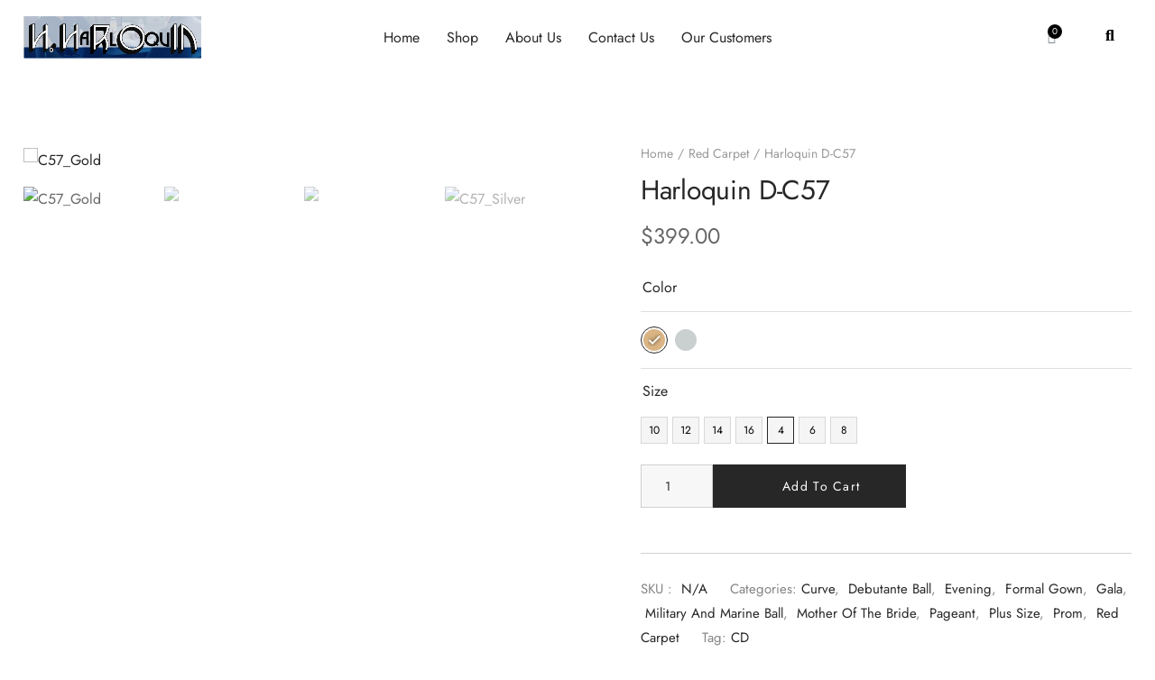

--- FILE ---
content_type: text/html; charset=UTF-8
request_url: https://hharloquin.com/product/c57/
body_size: 43608
content:
<!DOCTYPE html>
<html lang="en-US">
<head>
	<meta charset="UTF-8">
	<meta name="viewport" content="width=device-width, initial-scale=1.0, viewport-fit=cover" />		<title>Harloquin D-C57 &#8211; H.Harloquin Inc.</title>
<meta name='robots' content='max-image-preview:large' />
<script data-optimized="1" src="[data-uri]" defer></script>
<link rel='dns-prefetch' href='//stats.wp.com' />
<link rel='dns-prefetch' href='//fonts.googleapis.com' />
<link rel="alternate" type="application/rss+xml" title="H.Harloquin Inc. &raquo; Feed" href="https://hharloquin.com/feed/" />
<link rel="alternate" type="application/rss+xml" title="H.Harloquin Inc. &raquo; Comments Feed" href="https://hharloquin.com/comments/feed/" />
<link rel="alternate" type="application/rss+xml" title="H.Harloquin Inc. &raquo; Harloquin D-C57 Comments Feed" href="https://hharloquin.com/product/c57/feed/" />
<script data-optimized="1" src="[data-uri]" defer></script>

<link data-optimized="1" rel='stylesheet' id='wc-blocks-integration-css' href='https://hharloquin.com/wp-content/litespeed/css/b1710029c236b1e433d3aca512c75a62.css?ver=9ebbc' media='all' />
<style id='wp-emoji-styles-inline-css'>img.wp-smiley,img.emoji{display:inline!important;border:none!important;box-shadow:none!important;height:1em!important;width:1em!important;margin:0 0.07em!important;vertical-align:-0.1em!important;background:none!important;padding:0!important}</style>
<link data-optimized="1" rel='stylesheet' id='wp-block-library-css' href='https://hharloquin.com/wp-content/litespeed/css/2a963fd5bf488b2c8b40a890507a2785.css?ver=f4202' media='all' />
<style id='wp-block-library-inline-css'>.has-text-align-justify{text-align:justify}</style>
<style id='wp-block-library-theme-inline-css'>.wp-block-audio :where(figcaption){color:#555;font-size:13px;text-align:center}.is-dark-theme .wp-block-audio :where(figcaption){color:#ffffffa6}.wp-block-audio{margin:0 0 1em}.wp-block-code{border:1px solid #ccc;border-radius:4px;font-family:Menlo,Consolas,monaco,monospace;padding:.8em 1em}.wp-block-embed :where(figcaption){color:#555;font-size:13px;text-align:center}.is-dark-theme .wp-block-embed :where(figcaption){color:#ffffffa6}.wp-block-embed{margin:0 0 1em}.blocks-gallery-caption{color:#555;font-size:13px;text-align:center}.is-dark-theme .blocks-gallery-caption{color:#ffffffa6}:root :where(.wp-block-image figcaption){color:#555;font-size:13px;text-align:center}.is-dark-theme :root :where(.wp-block-image figcaption){color:#ffffffa6}.wp-block-image{margin:0 0 1em}.wp-block-pullquote{border-bottom:4px solid;border-top:4px solid;color:currentColor;margin-bottom:1.75em}.wp-block-pullquote cite,.wp-block-pullquote footer,.wp-block-pullquote__citation{color:currentColor;font-size:.8125em;font-style:normal;text-transform:uppercase}.wp-block-quote{border-left:.25em solid;margin:0 0 1.75em;padding-left:1em}.wp-block-quote cite,.wp-block-quote footer{color:currentColor;font-size:.8125em;font-style:normal;position:relative}.wp-block-quote.has-text-align-right{border-left:none;border-right:.25em solid;padding-left:0;padding-right:1em}.wp-block-quote.has-text-align-center{border:none;padding-left:0}.wp-block-quote.is-large,.wp-block-quote.is-style-large,.wp-block-quote.is-style-plain{border:none}.wp-block-search .wp-block-search__label{font-weight:700}.wp-block-search__button{border:1px solid #ccc;padding:.375em .625em}:where(.wp-block-group.has-background){padding:1.25em 2.375em}.wp-block-separator.has-css-opacity{opacity:.4}.wp-block-separator{border:none;border-bottom:2px solid;margin-left:auto;margin-right:auto}.wp-block-separator.has-alpha-channel-opacity{opacity:1}.wp-block-separator:not(.is-style-wide):not(.is-style-dots){width:100px}.wp-block-separator.has-background:not(.is-style-dots){border-bottom:none;height:1px}.wp-block-separator.has-background:not(.is-style-wide):not(.is-style-dots){height:2px}.wp-block-table{margin:0 0 1em}.wp-block-table td,.wp-block-table th{word-break:normal}.wp-block-table :where(figcaption){color:#555;font-size:13px;text-align:center}.is-dark-theme .wp-block-table :where(figcaption){color:#ffffffa6}.wp-block-video :where(figcaption){color:#555;font-size:13px;text-align:center}.is-dark-theme .wp-block-video :where(figcaption){color:#ffffffa6}.wp-block-video{margin:0 0 1em}:root :where(.wp-block-template-part.has-background){margin-bottom:0;margin-top:0;padding:1.25em 2.375em}</style>
<link data-optimized="1" rel='stylesheet' id='mediaelement-css' href='https://hharloquin.com/wp-content/litespeed/css/7a7f8ee2ea7ae9ae129ee6e0496b852e.css?ver=16e88' media='all' />
<link data-optimized="1" rel='stylesheet' id='wp-mediaelement-css' href='https://hharloquin.com/wp-content/litespeed/css/4d60aa492603e4ee242ed11cc9e4b06d.css?ver=5b5e2' media='all' />
<link data-optimized="1" rel='stylesheet' id='wc-blocks-vendors-style-css' href='https://hharloquin.com/wp-content/litespeed/css/fa509017bc6e396e2053b1f12d075561.css?ver=00fd0' media='all' />
<link data-optimized="1" rel='stylesheet' id='wc-blocks-style-css' href='https://hharloquin.com/wp-content/litespeed/css/da05048487368a76bcb76f30782f76d1.css?ver=6fd0f' media='all' />
<style id='classic-theme-styles-inline-css'>
/*! This file is auto-generated */
.wp-block-button__link{color:#fff;background-color:#32373c;border-radius:9999px;box-shadow:none;text-decoration:none;padding:calc(.667em + 2px) calc(1.333em + 2px);font-size:1.125em}.wp-block-file__button{background:#32373c;color:#fff;text-decoration:none}</style>
<style id='global-styles-inline-css'>:root{--wp--preset--aspect-ratio--square:1;--wp--preset--aspect-ratio--4-3:4/3;--wp--preset--aspect-ratio--3-4:3/4;--wp--preset--aspect-ratio--3-2:3/2;--wp--preset--aspect-ratio--2-3:2/3;--wp--preset--aspect-ratio--16-9:16/9;--wp--preset--aspect-ratio--9-16:9/16;--wp--preset--color--black:#000000;--wp--preset--color--cyan-bluish-gray:#abb8c3;--wp--preset--color--white:#ffffff;--wp--preset--color--pale-pink:#f78da7;--wp--preset--color--vivid-red:#cf2e2e;--wp--preset--color--luminous-vivid-orange:#ff6900;--wp--preset--color--luminous-vivid-amber:#fcb900;--wp--preset--color--light-green-cyan:#7bdcb5;--wp--preset--color--vivid-green-cyan:#00d084;--wp--preset--color--pale-cyan-blue:#8ed1fc;--wp--preset--color--vivid-cyan-blue:#0693e3;--wp--preset--color--vivid-purple:#9b51e0;--wp--preset--gradient--vivid-cyan-blue-to-vivid-purple:linear-gradient(135deg,rgba(6,147,227,1) 0%,rgb(155,81,224) 100%);--wp--preset--gradient--light-green-cyan-to-vivid-green-cyan:linear-gradient(135deg,rgb(122,220,180) 0%,rgb(0,208,130) 100%);--wp--preset--gradient--luminous-vivid-amber-to-luminous-vivid-orange:linear-gradient(135deg,rgba(252,185,0,1) 0%,rgba(255,105,0,1) 100%);--wp--preset--gradient--luminous-vivid-orange-to-vivid-red:linear-gradient(135deg,rgba(255,105,0,1) 0%,rgb(207,46,46) 100%);--wp--preset--gradient--very-light-gray-to-cyan-bluish-gray:linear-gradient(135deg,rgb(238,238,238) 0%,rgb(169,184,195) 100%);--wp--preset--gradient--cool-to-warm-spectrum:linear-gradient(135deg,rgb(74,234,220) 0%,rgb(151,120,209) 20%,rgb(207,42,186) 40%,rgb(238,44,130) 60%,rgb(251,105,98) 80%,rgb(254,248,76) 100%);--wp--preset--gradient--blush-light-purple:linear-gradient(135deg,rgb(255,206,236) 0%,rgb(152,150,240) 100%);--wp--preset--gradient--blush-bordeaux:linear-gradient(135deg,rgb(254,205,165) 0%,rgb(254,45,45) 50%,rgb(107,0,62) 100%);--wp--preset--gradient--luminous-dusk:linear-gradient(135deg,rgb(255,203,112) 0%,rgb(199,81,192) 50%,rgb(65,88,208) 100%);--wp--preset--gradient--pale-ocean:linear-gradient(135deg,rgb(255,245,203) 0%,rgb(182,227,212) 50%,rgb(51,167,181) 100%);--wp--preset--gradient--electric-grass:linear-gradient(135deg,rgb(202,248,128) 0%,rgb(113,206,126) 100%);--wp--preset--gradient--midnight:linear-gradient(135deg,rgb(2,3,129) 0%,rgb(40,116,252) 100%);--wp--preset--font-size--small:13px;--wp--preset--font-size--medium:20px;--wp--preset--font-size--large:36px;--wp--preset--font-size--x-large:42px;--wp--preset--spacing--20:0.44rem;--wp--preset--spacing--30:0.67rem;--wp--preset--spacing--40:1rem;--wp--preset--spacing--50:1.5rem;--wp--preset--spacing--60:2.25rem;--wp--preset--spacing--70:3.38rem;--wp--preset--spacing--80:5.06rem;--wp--preset--shadow--natural:6px 6px 9px rgba(0, 0, 0, 0.2);--wp--preset--shadow--deep:12px 12px 50px rgba(0, 0, 0, 0.4);--wp--preset--shadow--sharp:6px 6px 0px rgba(0, 0, 0, 0.2);--wp--preset--shadow--outlined:6px 6px 0px -3px rgba(255, 255, 255, 1), 6px 6px rgba(0, 0, 0, 1);--wp--preset--shadow--crisp:6px 6px 0px rgba(0, 0, 0, 1)}:where(.is-layout-flex){gap:.5em}:where(.is-layout-grid){gap:.5em}body .is-layout-flex{display:flex}.is-layout-flex{flex-wrap:wrap;align-items:center}.is-layout-flex>:is(*,div){margin:0}body .is-layout-grid{display:grid}.is-layout-grid>:is(*,div){margin:0}:where(.wp-block-columns.is-layout-flex){gap:2em}:where(.wp-block-columns.is-layout-grid){gap:2em}:where(.wp-block-post-template.is-layout-flex){gap:1.25em}:where(.wp-block-post-template.is-layout-grid){gap:1.25em}.has-black-color{color:var(--wp--preset--color--black)!important}.has-cyan-bluish-gray-color{color:var(--wp--preset--color--cyan-bluish-gray)!important}.has-white-color{color:var(--wp--preset--color--white)!important}.has-pale-pink-color{color:var(--wp--preset--color--pale-pink)!important}.has-vivid-red-color{color:var(--wp--preset--color--vivid-red)!important}.has-luminous-vivid-orange-color{color:var(--wp--preset--color--luminous-vivid-orange)!important}.has-luminous-vivid-amber-color{color:var(--wp--preset--color--luminous-vivid-amber)!important}.has-light-green-cyan-color{color:var(--wp--preset--color--light-green-cyan)!important}.has-vivid-green-cyan-color{color:var(--wp--preset--color--vivid-green-cyan)!important}.has-pale-cyan-blue-color{color:var(--wp--preset--color--pale-cyan-blue)!important}.has-vivid-cyan-blue-color{color:var(--wp--preset--color--vivid-cyan-blue)!important}.has-vivid-purple-color{color:var(--wp--preset--color--vivid-purple)!important}.has-black-background-color{background-color:var(--wp--preset--color--black)!important}.has-cyan-bluish-gray-background-color{background-color:var(--wp--preset--color--cyan-bluish-gray)!important}.has-white-background-color{background-color:var(--wp--preset--color--white)!important}.has-pale-pink-background-color{background-color:var(--wp--preset--color--pale-pink)!important}.has-vivid-red-background-color{background-color:var(--wp--preset--color--vivid-red)!important}.has-luminous-vivid-orange-background-color{background-color:var(--wp--preset--color--luminous-vivid-orange)!important}.has-luminous-vivid-amber-background-color{background-color:var(--wp--preset--color--luminous-vivid-amber)!important}.has-light-green-cyan-background-color{background-color:var(--wp--preset--color--light-green-cyan)!important}.has-vivid-green-cyan-background-color{background-color:var(--wp--preset--color--vivid-green-cyan)!important}.has-pale-cyan-blue-background-color{background-color:var(--wp--preset--color--pale-cyan-blue)!important}.has-vivid-cyan-blue-background-color{background-color:var(--wp--preset--color--vivid-cyan-blue)!important}.has-vivid-purple-background-color{background-color:var(--wp--preset--color--vivid-purple)!important}.has-black-border-color{border-color:var(--wp--preset--color--black)!important}.has-cyan-bluish-gray-border-color{border-color:var(--wp--preset--color--cyan-bluish-gray)!important}.has-white-border-color{border-color:var(--wp--preset--color--white)!important}.has-pale-pink-border-color{border-color:var(--wp--preset--color--pale-pink)!important}.has-vivid-red-border-color{border-color:var(--wp--preset--color--vivid-red)!important}.has-luminous-vivid-orange-border-color{border-color:var(--wp--preset--color--luminous-vivid-orange)!important}.has-luminous-vivid-amber-border-color{border-color:var(--wp--preset--color--luminous-vivid-amber)!important}.has-light-green-cyan-border-color{border-color:var(--wp--preset--color--light-green-cyan)!important}.has-vivid-green-cyan-border-color{border-color:var(--wp--preset--color--vivid-green-cyan)!important}.has-pale-cyan-blue-border-color{border-color:var(--wp--preset--color--pale-cyan-blue)!important}.has-vivid-cyan-blue-border-color{border-color:var(--wp--preset--color--vivid-cyan-blue)!important}.has-vivid-purple-border-color{border-color:var(--wp--preset--color--vivid-purple)!important}.has-vivid-cyan-blue-to-vivid-purple-gradient-background{background:var(--wp--preset--gradient--vivid-cyan-blue-to-vivid-purple)!important}.has-light-green-cyan-to-vivid-green-cyan-gradient-background{background:var(--wp--preset--gradient--light-green-cyan-to-vivid-green-cyan)!important}.has-luminous-vivid-amber-to-luminous-vivid-orange-gradient-background{background:var(--wp--preset--gradient--luminous-vivid-amber-to-luminous-vivid-orange)!important}.has-luminous-vivid-orange-to-vivid-red-gradient-background{background:var(--wp--preset--gradient--luminous-vivid-orange-to-vivid-red)!important}.has-very-light-gray-to-cyan-bluish-gray-gradient-background{background:var(--wp--preset--gradient--very-light-gray-to-cyan-bluish-gray)!important}.has-cool-to-warm-spectrum-gradient-background{background:var(--wp--preset--gradient--cool-to-warm-spectrum)!important}.has-blush-light-purple-gradient-background{background:var(--wp--preset--gradient--blush-light-purple)!important}.has-blush-bordeaux-gradient-background{background:var(--wp--preset--gradient--blush-bordeaux)!important}.has-luminous-dusk-gradient-background{background:var(--wp--preset--gradient--luminous-dusk)!important}.has-pale-ocean-gradient-background{background:var(--wp--preset--gradient--pale-ocean)!important}.has-electric-grass-gradient-background{background:var(--wp--preset--gradient--electric-grass)!important}.has-midnight-gradient-background{background:var(--wp--preset--gradient--midnight)!important}.has-small-font-size{font-size:var(--wp--preset--font-size--small)!important}.has-medium-font-size{font-size:var(--wp--preset--font-size--medium)!important}.has-large-font-size{font-size:var(--wp--preset--font-size--large)!important}.has-x-large-font-size{font-size:var(--wp--preset--font-size--x-large)!important}:where(.wp-block-post-template.is-layout-flex){gap:1.25em}:where(.wp-block-post-template.is-layout-grid){gap:1.25em}:where(.wp-block-columns.is-layout-flex){gap:2em}:where(.wp-block-columns.is-layout-grid){gap:2em}:root :where(.wp-block-pullquote){font-size:1.5em;line-height:1.6}</style>
<link data-optimized="1" rel='stylesheet' id='photoswipe-css' href='https://hharloquin.com/wp-content/litespeed/css/ebc0fe2d87f4a27f43e350c857b4f60a.css?ver=a2f73' media='all' />
<link data-optimized="1" rel='stylesheet' id='photoswipe-default-skin-css' href='https://hharloquin.com/wp-content/litespeed/css/fddb59e2eeffac641364400d8103f6f2.css?ver=cec63' media='all' />
<link data-optimized="1" rel='stylesheet' id='woocommerce-layout-css' href='https://hharloquin.com/wp-content/litespeed/css/90061a8e2d2b87611510a5c5487c9092.css?ver=dda3d' media='all' />
<style id='woocommerce-layout-inline-css'>.infinite-scroll .woocommerce-pagination{display:none}</style>
<link data-optimized="1" rel='stylesheet' id='woocommerce-smallscreen-css' href='https://hharloquin.com/wp-content/litespeed/css/8cba534d7599955813493c7c18a74739.css?ver=c6ba6' media='only screen and (max-width: 768px)' />
<link data-optimized="1" rel='stylesheet' id='woocommerce-general-css' href='https://hharloquin.com/wp-content/litespeed/css/7e415127d75f0cf5a227cda66fdaf996.css?ver=b952c' media='all' />
<style id='woocommerce-inline-inline-css'>.woocommerce form .form-row .required{visibility:visible}</style>
<link data-optimized="1" rel='stylesheet' id='product-size-charts-plugin-for-woocommerce-css' href='https://hharloquin.com/wp-content/litespeed/css/18fa5d7c62e067fd9f1d97e688594b90.css?ver=5dca3' media='all' />
<style id='product-size-charts-plugin-for-woocommerce-inline-css'>table#size-chart.modern tr th{background:none;;color:#000}table#size-chart.modern,table#size-chart.modern tr th,table#size-chart.modern tr td{border:none;background:none}#size-chart.modern tr:nth-child(2n+1){background:#ebe9eb}.button-wrapper #chart-button,.button-wrapper .md-size-chart-btn{color:#007acc}</style>
<link data-optimized="1" rel='stylesheet' id='woo-variation-swatches-css' href='https://hharloquin.com/wp-content/litespeed/css/de031d3bb4821515540ae19b804613a9.css?ver=ebbad' media='all' />
<style id='woo-variation-swatches-inline-css'>:root{--wvs-tick:url("data:image/svg+xml;utf8,%3Csvg filter='drop-shadow(0px 0px 2px rgb(0 0 0 / .8))' xmlns='http://www.w3.org/2000/svg' viewBox='0 0 30 30'%3E%3Cpath fill='none' stroke='%23ffffff' stroke-linecap='round' stroke-linejoin='round' stroke-width='4' d='M4 16L11 23 27 7'/%3E%3C/svg%3E");

--wvs-cross:url("data:image/svg+xml;utf8,%3Csvg filter='drop-shadow(0px 0px 5px rgb(255 255 255 / .6))' xmlns='http://www.w3.org/2000/svg' width='72px' height='72px' viewBox='0 0 24 24'%3E%3Cpath fill='none' stroke='%23ff0000' stroke-linecap='round' stroke-width='0.6' d='M5 5L19 19M19 5L5 19'/%3E%3C/svg%3E");--wvs-single-product-item-width:30px;--wvs-single-product-item-height:30px;--wvs-single-product-item-font-size:16px}</style>
<link data-optimized="1" rel='stylesheet' id='radiantthemes-all-css' href='https://hharloquin.com/wp-content/litespeed/css/66990e50f0487cf1d29f107543df9d55.css?ver=55bcc' media='all' />
<link data-optimized="1" rel='stylesheet' id='swiper-css' href='https://hharloquin.com/wp-content/litespeed/css/a93f1e6642f01a0b723cb9e40d4adb35.css?ver=d7ad2' media='all' />
<link data-optimized="1" rel='stylesheet' id='radiantthemes-custom-css' href='https://hharloquin.com/wp-content/litespeed/css/4c038d1f6ae99b4a88ec8f7c4736d568.css?ver=05437' media='all' />
<link data-optimized="1" rel='stylesheet' id='animate-css' href='https://hharloquin.com/wp-content/litespeed/css/22d061c764d1e14eb84cfabb91bc9b93.css?ver=64e90' media='all' />
<link data-optimized="1" rel='stylesheet' id='radiantthemes-reset-css' href='https://hharloquin.com/wp-content/litespeed/css/24acb6c343295f3c97ff0f2d8324eb31.css?ver=518f0' media='all' />
<link data-optimized="1" rel='stylesheet' id='radiantthemes-default-google-fonts-css' href='https://hharloquin.com/wp-content/litespeed/css/5ec1eada099d8582318461800ed1d5ee.css?ver=1d5ee' media='all' />
<link data-optimized="1" rel='stylesheet' id='radiantthemes-style-css' href='https://hharloquin.com/wp-content/litespeed/css/6ae29cf46647d8c792dea978821ee61c.css?ver=7977a' media='all' />
<link data-optimized="1" rel='stylesheet' id='radiantthemes-dynamic-css' href='https://hharloquin.com/wp-content/litespeed/css/f5c1dffbf222d2c85c0e6bfa463777c7.css?ver=dbba1' media='all' />
<link data-optimized="1" rel='stylesheet' id='elementor-icons-css' href='https://hharloquin.com/wp-content/litespeed/css/7e4bcab4be35d889a8c84f859cec527e.css?ver=8365a' media='all' />
<link data-optimized="1" rel='stylesheet' id='elementor-frontend-css' href='https://hharloquin.com/wp-content/litespeed/css/efd076d40dd9dee1f86f5fb7dc1dc7a1.css?ver=64417' media='all' />
<link data-optimized="1" rel='stylesheet' id='elementor-post-10-css' href='https://hharloquin.com/wp-content/litespeed/css/7f72d2af822077fc3ae9778efa96aad6.css?ver=215b9' media='all' />
<link data-optimized="1" rel='stylesheet' id='elementor-pro-css' href='https://hharloquin.com/wp-content/litespeed/css/6746140747a48c526b24e21c2d712815.css?ver=2d9bc' media='all' />
<link data-optimized="1" rel='stylesheet' id='uael-frontend-css' href='https://hharloquin.com/wp-content/litespeed/css/178361ce0bf1800176c1be7e5378743e.css?ver=cc6d5' media='all' />
<link data-optimized="1" rel='stylesheet' id='font-awesome-5-all-css' href='https://hharloquin.com/wp-content/litespeed/css/f78fe6da86c1ad0a9285382fa24db4d3.css?ver=b28f1' media='all' />
<link data-optimized="1" rel='stylesheet' id='font-awesome-4-shim-css' href='https://hharloquin.com/wp-content/litespeed/css/6014036cf3235aa722a49bb4b42aef92.css?ver=55bae' media='all' />
<link data-optimized="1" rel='stylesheet' id='she-header-style-css' href='https://hharloquin.com/wp-content/litespeed/css/54cdf049bd99b58dd68bc5dfe1d5becb.css?ver=29473' media='all' />
<link data-optimized="1" rel='stylesheet' id='elementor-post-9821-css' href='https://hharloquin.com/wp-content/litespeed/css/ec1697708d22657cc033719e675db34c.css?ver=f916c' media='all' />
<link data-optimized="1" rel='stylesheet' id='elementor-post-9892-css' href='https://hharloquin.com/wp-content/litespeed/css/b2a791d6a2efcf4e32c41b8a80f5ed9c.css?ver=77571' media='all' />
<link data-optimized="1" rel='stylesheet' id='stripe_styles-css' href='https://hharloquin.com/wp-content/litespeed/css/309d6ecf73d37b0a73272005c746a5fa.css?ver=f41e8' media='all' />
<link data-optimized="1" rel='stylesheet' id='eael-general-css' href='https://hharloquin.com/wp-content/litespeed/css/b7685a2ac8184cc6509f63b6d0c67008.css?ver=a3bad' media='all' />
<link data-optimized="1" rel='stylesheet' id='google-fonts-1-css' href='https://hharloquin.com/wp-content/litespeed/css/bf7f329836362711ad8735216a2fb17f.css?ver=fb17f' media='all' />
<link data-optimized="1" rel='stylesheet' id='jetpack_css-css' href='https://hharloquin.com/wp-content/litespeed/css/fac5bdbb7dc6461bdc47678b0260c795.css?ver=48716' media='all' />
<script src="https://hharloquin.com/wp-includes/js/jquery/jquery.min.js?ver=3.7.1" id="jquery-core-js"></script>
<script data-optimized="1" src="https://hharloquin.com/wp-content/litespeed/js/6e4308b2cc7528deff61ff01789e71bc.js?ver=c8e3e" id="jquery-migrate-js" defer data-deferred="1"></script>
<script data-optimized="1" id="WCPAY_ASSETS-js-extra" src="[data-uri]" defer></script>
<script defer src="https://stats.wp.com/s-202604.js" id="woocommerce-analytics-js"></script>
<script data-optimized="1" src="https://hharloquin.com/wp-content/litespeed/js/098efd653dbbda8e9444226179583420.js?ver=41fcb" id="font-awesome-4-shim-js" defer data-deferred="1"></script>
<script data-optimized="1" src="https://hharloquin.com/wp-content/litespeed/js/5c4a33ecd227d32cff2498090fbeff2a.js?ver=bc4b6" id="she-header-js" defer data-deferred="1"></script>
<script data-optimized="1" id="woocommerce-tokenization-form-js-extra" src="[data-uri]" defer></script>
<script data-optimized="1" src="https://hharloquin.com/wp-content/litespeed/js/5d3b4f062d4312156dd7423c17c3257c.js?ver=eaa40" id="woocommerce-tokenization-form-js" defer data-deferred="1"></script>
<link rel="https://api.w.org/" href="https://hharloquin.com/wp-json/" /><link rel="alternate" title="JSON" type="application/json" href="https://hharloquin.com/wp-json/wp/v2/product/3882" /><link rel="EditURI" type="application/rsd+xml" title="RSD" href="https://hharloquin.com/xmlrpc.php?rsd" />
<meta name="generator" content="WordPress 6.6.4" />
<meta name="generator" content="WooCommerce 7.0.0" />
<link rel="canonical" href="https://hharloquin.com/product/c57/" />
<link rel='shortlink' href='https://hharloquin.com/?p=3882' />
<link rel="alternate" title="oEmbed (JSON)" type="application/json+oembed" href="https://hharloquin.com/wp-json/oembed/1.0/embed?url=https%3A%2F%2Fhharloquin.com%2Fproduct%2Fc57%2F" />
<link rel="alternate" title="oEmbed (XML)" type="text/xml+oembed" href="https://hharloquin.com/wp-json/oembed/1.0/embed?url=https%3A%2F%2Fhharloquin.com%2Fproduct%2Fc57%2F&#038;format=xml" />
<style>img#wpstats{display:none}</style>
				<link rel="icon" href="https://hharloquin.com/wp-content/themes/dello/assets/images/favicon.png" sizes="32x32" />
			<link rel="icon" href="https://hharloquin.com/wp-content/themes/dello/assets/images/favicon.png" sizes="192x192">
			<link rel="apple-touch-icon-precomposed" href="https://hharloquin.com/wp-content/themes/dello/assets/images/favicon.png" />
			<meta name="msapplication-TileImage" content="https://hharloquin.com/wp-content/themes/dello/assets/images/favicon.png" />
					<noscript><style>.woocommerce-product-gallery{ opacity: 1 !important; }</style></noscript>
			<style id="wp-custom-css">.rt-search-cart-holder .rt-wishlist-box{display:none}.rt-search-cart-holder .rt-user-box .rt_user_login a{display:none}.product-box.element-one .product-item .holder .product-description .action-buttons{display:none}.radiantthemes-shop.style-one .radiantthemes-shop-box .holder .product-description .action-buttons{display:none}.logo-holder .logo{max-width:200px}.woocommerce-form-coupon-toggle{display:none}.woocommerce-form-login-toggle{display:none}.wraper_inner_banner{display:none}.envato-block__preview{overflow:visible}.elementor-headline-animation-type-drop-in .elementor-headline-dynamic-wrapper{text-align:center}.envato-kit-141-top-0 h1,.envato-kit-141-top-0 h2,.envato-kit-141-top-0 h3,.envato-kit-141-top-0 h4,.envato-kit-141-top-0 h5,.envato-kit-141-top-0 h6,.envato-kit-141-top-0 p{margin-top:0}.envato-kit-141-newsletter-inline .elementor-field-textual.elementor-size-md{padding-left:1.5rem;padding-right:1.5rem}.envato-kit-141-bottom-0 p{margin-bottom:0}.envato-kit-141-bottom-8 .elementor-price-list .elementor-price-list-item .elementor-price-list-header{margin-bottom:.5rem}.envato-kit-141.elementor-widget-testimonial-carousel.elementor-pagination-type-bullets .swiper-container{padding-bottom:52px}.envato-kit-141-display-inline{display:inline-block}.envato-kit-141 .elementor-slick-slider ul.slick-dots{bottom:-40px}.wc-stripe-elements-field,.wc-stripe-iban-element-field{width:220px}</style>
		</head>
<body class="product-template-default single single-product postid-3882 wp-custom-logo wp-embed-responsive theme-dello woocommerce woocommerce-page woocommerce-no-js woo-variation-swatches wvs-behavior-blur wvs-theme-dello wvs-mobile wvs-show-label wvs-tooltip radiantthemes radiantthemes-dello rt-not-sticky-product-bar elementor-default elementor-kit-10">

		<div data-elementor-type="header" data-elementor-id="9821" class="elementor elementor-9821 elementor-location-header">
								<section class="elementor-section elementor-top-section elementor-element elementor-element-cf07d13 elementor-hidden-mobile she-header-yes elementor-section-boxed elementor-section-height-default elementor-section-height-default" data-id="cf07d13" data-element_type="section" data-settings="{&quot;transparent&quot;:&quot;yes&quot;,&quot;scroll_distance&quot;:{&quot;unit&quot;:&quot;px&quot;,&quot;size&quot;:100,&quot;sizes&quot;:[]},&quot;background_show&quot;:&quot;yes&quot;,&quot;background&quot;:&quot;#FFFFFF&quot;,&quot;transparent_on&quot;:[&quot;desktop&quot;,&quot;tablet&quot;,&quot;mobile&quot;],&quot;scroll_distance_tablet&quot;:{&quot;unit&quot;:&quot;px&quot;,&quot;size&quot;:&quot;&quot;,&quot;sizes&quot;:[]},&quot;scroll_distance_mobile&quot;:{&quot;unit&quot;:&quot;px&quot;,&quot;size&quot;:&quot;&quot;,&quot;sizes&quot;:[]}}">
						<div class="elementor-container elementor-column-gap-default">
					<div class="elementor-column elementor-col-25 elementor-top-column elementor-element elementor-element-d629cda" data-id="d629cda" data-element_type="column">
			<div class="elementor-widget-wrap elementor-element-populated">
								<div class="elementor-element elementor-element-200b306 elementor-widget elementor-widget-theme-site-logo elementor-widget-image" data-id="200b306" data-element_type="widget" data-widget_type="theme-site-logo.default">
				<div class="elementor-widget-container">
			<style>/*! elementor - v3.7.8 - 02-10-2022 */
.elementor-widget-image{text-align:center}.elementor-widget-image a{display:inline-block}.elementor-widget-image a img[src$=".svg"]{width:48px}.elementor-widget-image img{vertical-align:middle;display:inline-block}</style>													<a href="https://hharloquin.com">
							<img width="1024" height="312" src="https://hharloquin.com/wp-content/uploads/2021/06/image-1.webp" class="attachment-full size-full" alt="" srcset="https://hharloquin.com/wp-content/uploads/2021/06/image-1.webp 1024w, https://hharloquin.com/wp-content/uploads/2021/06/image-1-600x183.webp 600w, https://hharloquin.com/wp-content/uploads/2021/06/image-1-768x234.webp 768w, https://hharloquin.com/wp-content/uploads/2021/06/image-1-120x37.webp 120w" sizes="(max-width: 1024px) 100vw, 1024px" />								</a>
															</div>
				</div>
					</div>
		</div>
				<div class="elementor-column elementor-col-25 elementor-top-column elementor-element elementor-element-85602f0" data-id="85602f0" data-element_type="column">
			<div class="elementor-widget-wrap elementor-element-populated">
								<div class="elementor-element elementor-element-e47e62d uael-nav-menu__align-center uael-nav-menu__breakpoint-none uael-submenu-open-hover uael-submenu-icon-arrow uael-submenu-animation-none uael-link-redirect-child elementor-widget elementor-widget-uael-nav-menu" data-id="e47e62d" data-element_type="widget" data-widget_type="uael-nav-menu.default">
				<div class="elementor-widget-container">
					<div class="uael-nav-menu uael-layout-horizontal uael-nav-menu-layout uael-pointer__none" data-layout="horizontal">
				<div class="uael-nav-menu__toggle elementor-clickable">
					<div class="uael-nav-menu-icon">
											</div>
									</div>
										<nav class="uael-nav-menu__layout-horizontal uael-nav-menu__submenu-arrow" data-toggle-icon="" data-close-icon="" data-full-width="">
			 <ul class="uael-nav-menu uael-nav-menu-custom uael-custom-wrapper"><li class="menu-item menu-item-has-children parent parent-has-no-child elementor-repeater-item-878c81b" data-dropdown-width="default" data-dropdown-pos="left"><a href="https://hharloquin.com/" class='uael-menu-item'>Home<span class='uael-menu-toggle sub-arrow parent-item'><i class='fa'></i></span></a><li class="menu-item menu-item-has-children parent parent-has-no-child elementor-repeater-item-0790b6d" data-dropdown-width="section" data-dropdown-pos=""><div class='uael-has-submenu-container'><a href="https://hharloquin.com/shop/" class='uael-menu-item'>Shop<span class='uael-menu-toggle sub-arrow parent-item'><i class='fa'></i></span></a></div><ul class='sub-menu parent-do-not-have-template'><div class="menu-item saved-content child elementor-repeater elementor-repeater-item-d569247">		<div data-elementor-type="section" data-elementor-id="9916" class="elementor elementor-9916 elementor-location-header">
								<section class="elementor-section elementor-top-section elementor-element elementor-element-f92e31d elementor-section-full_width elementor-section-height-default elementor-section-height-default" data-id="f92e31d" data-element_type="section">
						<div class="elementor-container elementor-column-gap-default">
					<div class="elementor-column elementor-col-33 elementor-top-column elementor-element elementor-element-2acd24f elementor-invisible" data-id="2acd24f" data-element_type="column" data-settings="{&quot;animation&quot;:&quot;fadeIn&quot;,&quot;animation_delay&quot;:100}">
			<div class="elementor-widget-wrap elementor-element-populated">
								<div class="elementor-element elementor-element-6159a7a elementor-widget__width-auto elementor-widget elementor-widget-heading" data-id="6159a7a" data-element_type="widget" data-widget_type="heading.default">
				<div class="elementor-widget-container">
			<style>/*! elementor - v3.7.8 - 02-10-2022 */
.elementor-heading-title{padding:0;margin:0;line-height:1}.elementor-widget-heading .elementor-heading-title[class*=elementor-size-]>a{color:inherit;font-size:inherit;line-height:inherit}.elementor-widget-heading .elementor-heading-title.elementor-size-small{font-size:15px}.elementor-widget-heading .elementor-heading-title.elementor-size-medium{font-size:19px}.elementor-widget-heading .elementor-heading-title.elementor-size-large{font-size:29px}.elementor-widget-heading .elementor-heading-title.elementor-size-xl{font-size:39px}.elementor-widget-heading .elementor-heading-title.elementor-size-xxl{font-size:59px}</style><h2 class="elementor-heading-title elementor-size-default">Designers</h2>		</div>
				</div>
				<div class="elementor-element elementor-element-d8033f2 elementor-icon-list--layout-traditional elementor-list-item-link-full_width elementor-widget elementor-widget-icon-list" data-id="d8033f2" data-element_type="widget" data-widget_type="icon-list.default">
				<div class="elementor-widget-container">
			<link data-optimized="1" rel="stylesheet" href="https://hharloquin.com/wp-content/litespeed/css/86e2c66bbdb9edd1ba5fc85be783043c.css?ver=3043c">		<ul class="elementor-icon-list-items">
							<li class="elementor-icon-list-item">
											<a href="https://hharloquin.com/product-tag/ja/">

											<span class="elementor-icon-list-text">Jessica Angel</span>
											</a>
									</li>
								<li class="elementor-icon-list-item">
											<a href="https://hharloquin.com/product-tag/jv/">

											<span class="elementor-icon-list-text">Jovani</span>
											</a>
									</li>
								<li class="elementor-icon-list-item">
											<a href="https://hharloquin.com/product-tag/pc/">

											<span class="elementor-icon-list-text">Primavera Couture</span>
											</a>
									</li>
								<li class="elementor-icon-list-item">
											<a href="https://hharloquin.com/product-tag/tc/">

											<span class="elementor-icon-list-text">Terani Couture</span>
											</a>
									</li>
								<li class="elementor-icon-list-item">
											<a href="https://hharloquin.com/product-tag/cd/">

											<span class="elementor-icon-list-text">Divine</span>
											</a>
									</li>
								<li class="elementor-icon-list-item">
											<a href="https://hharloquin.com/product-tag/dq/">

											<span class="elementor-icon-list-text">DQ</span>
											</a>
									</li>
						</ul>
				</div>
				</div>
					</div>
		</div>
				<div class="elementor-column elementor-col-33 elementor-top-column elementor-element elementor-element-537fecc elementor-invisible" data-id="537fecc" data-element_type="column" data-settings="{&quot;animation&quot;:&quot;fadeIn&quot;,&quot;animation_delay&quot;:100}">
			<div class="elementor-widget-wrap elementor-element-populated">
								<div class="elementor-element elementor-element-87b55aa elementor-widget__width-auto elementor-widget elementor-widget-heading" data-id="87b55aa" data-element_type="widget" data-widget_type="heading.default">
				<div class="elementor-widget-container">
			<h2 class="elementor-heading-title elementor-size-default">Categories</h2>		</div>
				</div>
				<div class="elementor-element elementor-element-c73dac2 elementor-icon-list--layout-traditional elementor-list-item-link-full_width elementor-widget elementor-widget-icon-list" data-id="c73dac2" data-element_type="widget" data-widget_type="icon-list.default">
				<div class="elementor-widget-container">
					<ul class="elementor-icon-list-items">
							<li class="elementor-icon-list-item">
											<a href="https://hharloquin.com/product-category/evening/">

											<span class="elementor-icon-list-text">Evening</span>
											</a>
									</li>
								<li class="elementor-icon-list-item">
											<a href="https://hharloquin.com/product-category/prom/">

											<span class="elementor-icon-list-text">Prom <span class="promback"> Featured </span></span>
											</a>
									</li>
								<li class="elementor-icon-list-item">
											<a href="https://hharloquin.com/product-category/mother-of-the-bride/">

											<span class="elementor-icon-list-text">Mother Of The Bride</span>
											</a>
									</li>
								<li class="elementor-icon-list-item">
											<a href="https://hharloquin.com/product-category/bridesmaid/">

											<span class="elementor-icon-list-text">Brides Made</span>
											</a>
									</li>
						</ul>
				</div>
				</div>
					</div>
		</div>
				<div class="elementor-column elementor-col-33 elementor-top-column elementor-element elementor-element-d1fcf06" data-id="d1fcf06" data-element_type="column">
			<div class="elementor-widget-wrap elementor-element-populated">
								<div class="elementor-element elementor-element-55df83f elementor-widget elementor-widget-image" data-id="55df83f" data-element_type="widget" data-widget_type="image.default">
				<div class="elementor-widget-container">
															<img width="600" height="260" src="https://hharloquin.com/wp-content/uploads/2022/09/WK24_Primary_Destination-Wedding_DT_HPBanner_2_2048x-600x260-1.webp" class="attachment-large size-large" alt="" srcset="https://hharloquin.com/wp-content/uploads/2022/09/WK24_Primary_Destination-Wedding_DT_HPBanner_2_2048x-600x260-1.webp 600w, https://hharloquin.com/wp-content/uploads/2022/09/WK24_Primary_Destination-Wedding_DT_HPBanner_2_2048x-600x260-1-120x52.webp 120w" sizes="(max-width: 600px) 100vw, 600px" />															</div>
				</div>
					</div>
		</div>
							</div>
		</section>
						</div>
		</div></ul></li><li class="menu-item menu-item-has-children parent parent-has-no-child elementor-repeater-item-50a6be9" data-dropdown-width="default" data-dropdown-pos="left"><a href="https://hharloquin.com/about-us/" class='uael-menu-item'>About Us<span class='uael-menu-toggle sub-arrow parent-item'><i class='fa'></i></span></a><li class="menu-item menu-item-has-children parent parent-has-no-child elementor-repeater-item-33f77ad" data-dropdown-width="default" data-dropdown-pos="left"><a href="https://hharloquin.com/contact-us/" class='uael-menu-item'>Contact Us<span class='uael-menu-toggle sub-arrow parent-item'><i class='fa'></i></span></a><li class="menu-item menu-item-has-children parent parent-has-no-child elementor-repeater-item-9acbc45" data-dropdown-width="default" data-dropdown-pos="left"><a href="https://hharloquin.com/our-customers/" class='uael-menu-item'>Our Customers<span class='uael-menu-toggle sub-arrow parent-item'><i class='fa'></i></span></a></ul>		</nav>
							</div>
					</div>
				</div>
					</div>
		</div>
				<div class="elementor-column elementor-col-25 elementor-top-column elementor-element elementor-element-edc02ef" data-id="edc02ef" data-element_type="column">
			<div class="elementor-widget-wrap elementor-element-populated">
								<div class="elementor-element elementor-element-ec413d6 toggle-icon--cart-medium elementor-menu-cart--items-indicator-bubble elementor-menu-cart--cart-type-side-cart elementor-menu-cart--show-remove-button-yes elementor-widget elementor-widget-woocommerce-menu-cart" data-id="ec413d6" data-element_type="widget" data-settings="{&quot;automatically_open_cart&quot;:&quot;yes&quot;,&quot;cart_type&quot;:&quot;side-cart&quot;,&quot;open_cart&quot;:&quot;click&quot;}" data-widget_type="woocommerce-menu-cart.default">
				<div class="elementor-widget-container">
			<link data-optimized="1" rel="stylesheet" href="https://hharloquin.com/wp-content/litespeed/css/8f9d0f02bc82c6454b31d2a460761438.css?ver=61438">		<div class="elementor-menu-cart__wrapper">
							<div class="elementor-menu-cart__toggle_wrapper">
					<div class="elementor-menu-cart__container elementor-lightbox" aria-hidden="true">
						<div class="elementor-menu-cart__main" aria-hidden="true">
							<div class="elementor-menu-cart__close-button"></div>
							<div class="widget_shopping_cart_content">
															</div>
						</div>
					</div>
							<div class="elementor-menu-cart__toggle elementor-button-wrapper">
			<a id="elementor-menu-cart__toggle_button" href="#" class="elementor-menu-cart__toggle_button elementor-button elementor-size-sm" aria-expanded="false">
				<span class="elementor-button-text"><span class="woocommerce-Price-amount amount"><bdi><span class="woocommerce-Price-currencySymbol">&#36;</span>0.00</bdi></span></span>
				<span class="elementor-button-icon" data-counter="0">
					<i class="eicon-cart-medium"></i>					<span class="elementor-screen-only">Cart</span>
				</span>
			</a>
		</div>
						</div>
					</div> <!-- close elementor-menu-cart__wrapper -->
				</div>
				</div>
					</div>
		</div>
				<div class="elementor-column elementor-col-25 elementor-top-column elementor-element elementor-element-4164a59" data-id="4164a59" data-element_type="column">
			<div class="elementor-widget-wrap elementor-element-populated">
								<div class="elementor-element elementor-element-5cd766c elementor-search-form--skin-full_screen elementor-widget elementor-widget-search-form" data-id="5cd766c" data-element_type="widget" data-settings="{&quot;skin&quot;:&quot;full_screen&quot;}" data-widget_type="search-form.default">
				<div class="elementor-widget-container">
			<link data-optimized="1" rel="stylesheet" href="https://hharloquin.com/wp-content/litespeed/css/81cfa052b19dde19af05d12639f2daa3.css?ver=2daa3">		<form class="elementor-search-form" role="search" action="https://hharloquin.com" method="get">
									<div class="elementor-search-form__toggle">
				<i aria-hidden="true" class="fas fa-search"></i>				<span class="elementor-screen-only">Search</span>
			</div>
						<div class="elementor-search-form__container">
								<input placeholder="Search..." class="elementor-search-form__input" type="search" name="s" title="Search" value="">
																<div class="dialog-lightbox-close-button dialog-close-button">
					<i aria-hidden="true" class="eicon-close"></i>					<span class="elementor-screen-only">Close</span>
				</div>
							</div>
		</form>
				</div>
				</div>
					</div>
		</div>
							</div>
		</section>
				<section class="elementor-section elementor-top-section elementor-element elementor-element-e23f6d5 elementor-hidden-desktop elementor-hidden-tablet she-header-yes elementor-section-boxed elementor-section-height-default elementor-section-height-default" data-id="e23f6d5" data-element_type="section" data-settings="{&quot;transparent&quot;:&quot;yes&quot;,&quot;transparent_on&quot;:[&quot;desktop&quot;,&quot;tablet&quot;,&quot;mobile&quot;],&quot;scroll_distance&quot;:{&quot;unit&quot;:&quot;px&quot;,&quot;size&quot;:60,&quot;sizes&quot;:[]},&quot;scroll_distance_tablet&quot;:{&quot;unit&quot;:&quot;px&quot;,&quot;size&quot;:&quot;&quot;,&quot;sizes&quot;:[]},&quot;scroll_distance_mobile&quot;:{&quot;unit&quot;:&quot;px&quot;,&quot;size&quot;:&quot;&quot;,&quot;sizes&quot;:[]}}">
						<div class="elementor-container elementor-column-gap-default">
					<div class="elementor-column elementor-col-25 elementor-top-column elementor-element elementor-element-11b5799" data-id="11b5799" data-element_type="column">
			<div class="elementor-widget-wrap elementor-element-populated">
								<div class="elementor-element elementor-element-ab42e9c uael-nav-menu__align-center uael-submenu-open-hover uael-submenu-icon-arrow uael-submenu-animation-none uael-link-redirect-child uael-nav-menu__breakpoint-tablet elementor-widget elementor-widget-uael-nav-menu" data-id="ab42e9c" data-element_type="widget" data-widget_type="uael-nav-menu.default">
				<div class="elementor-widget-container">
					<div class="uael-nav-menu uael-layout-horizontal uael-nav-menu-layout uael-pointer__none" data-layout="horizontal">
				<div class="uael-nav-menu__toggle elementor-clickable">
					<div class="uael-nav-menu-icon">
						<i aria-hidden="true" tabindex="0" class="fas fa-bars"></i>					</div>
									</div>
										<nav class="uael-nav-menu__layout-horizontal uael-nav-menu__submenu-arrow" data-toggle-icon="&lt;i aria-hidden=&quot;true&quot; tabindex=&quot;0&quot; class=&quot;fas fa-bars&quot;&gt;&lt;/i&gt;" data-close-icon="&lt;i aria-hidden=&quot;true&quot; tabindex=&quot;0&quot; class=&quot;far fa-window-close&quot;&gt;&lt;/i&gt;" data-full-width="yes">
			 <ul class="uael-nav-menu uael-nav-menu-custom uael-custom-wrapper"><li class="menu-item menu-item-has-children parent parent-has-no-child elementor-repeater-item-878c81b" data-dropdown-width="default" data-dropdown-pos="left"><a href="https://hharloquin.com/" class='uael-menu-item'>Home<span class='uael-menu-toggle sub-arrow parent-item'><i class='fa'></i></span></a><li class="menu-item menu-item-has-children parent parent-has-no-child elementor-repeater-item-0790b6d" data-dropdown-width="section" data-dropdown-pos=""><div class='uael-has-submenu-container'><a href="#" class='uael-menu-item'>Shop<span class='uael-menu-toggle sub-arrow parent-item'><i class='fa'></i></span></a></div><ul class='sub-menu parent-do-not-have-template'><div class="menu-item saved-content child elementor-repeater elementor-repeater-item-d569247">		<div data-elementor-type="section" data-elementor-id="9916" class="elementor elementor-9916 elementor-location-header">
								<section class="elementor-section elementor-top-section elementor-element elementor-element-f92e31d elementor-section-full_width elementor-section-height-default elementor-section-height-default" data-id="f92e31d" data-element_type="section">
						<div class="elementor-container elementor-column-gap-default">
					<div class="elementor-column elementor-col-33 elementor-top-column elementor-element elementor-element-2acd24f elementor-invisible" data-id="2acd24f" data-element_type="column" data-settings="{&quot;animation&quot;:&quot;fadeIn&quot;,&quot;animation_delay&quot;:100}">
			<div class="elementor-widget-wrap elementor-element-populated">
								<div class="elementor-element elementor-element-6159a7a elementor-widget__width-auto elementor-widget elementor-widget-heading" data-id="6159a7a" data-element_type="widget" data-widget_type="heading.default">
				<div class="elementor-widget-container">
			<h2 class="elementor-heading-title elementor-size-default">Designers</h2>		</div>
				</div>
				<div class="elementor-element elementor-element-d8033f2 elementor-icon-list--layout-traditional elementor-list-item-link-full_width elementor-widget elementor-widget-icon-list" data-id="d8033f2" data-element_type="widget" data-widget_type="icon-list.default">
				<div class="elementor-widget-container">
					<ul class="elementor-icon-list-items">
							<li class="elementor-icon-list-item">
											<a href="https://hharloquin.com/product-tag/ja/">

											<span class="elementor-icon-list-text">Jessica Angel</span>
											</a>
									</li>
								<li class="elementor-icon-list-item">
											<a href="https://hharloquin.com/product-tag/jv/">

											<span class="elementor-icon-list-text">Jovani</span>
											</a>
									</li>
								<li class="elementor-icon-list-item">
											<a href="https://hharloquin.com/product-tag/pc/">

											<span class="elementor-icon-list-text">Primavera Couture</span>
											</a>
									</li>
								<li class="elementor-icon-list-item">
											<a href="https://hharloquin.com/product-tag/tc/">

											<span class="elementor-icon-list-text">Terani Couture</span>
											</a>
									</li>
								<li class="elementor-icon-list-item">
											<a href="https://hharloquin.com/product-tag/cd/">

											<span class="elementor-icon-list-text">Divine</span>
											</a>
									</li>
								<li class="elementor-icon-list-item">
											<a href="https://hharloquin.com/product-tag/dq/">

											<span class="elementor-icon-list-text">DQ</span>
											</a>
									</li>
						</ul>
				</div>
				</div>
					</div>
		</div>
				<div class="elementor-column elementor-col-33 elementor-top-column elementor-element elementor-element-537fecc elementor-invisible" data-id="537fecc" data-element_type="column" data-settings="{&quot;animation&quot;:&quot;fadeIn&quot;,&quot;animation_delay&quot;:100}">
			<div class="elementor-widget-wrap elementor-element-populated">
								<div class="elementor-element elementor-element-87b55aa elementor-widget__width-auto elementor-widget elementor-widget-heading" data-id="87b55aa" data-element_type="widget" data-widget_type="heading.default">
				<div class="elementor-widget-container">
			<h2 class="elementor-heading-title elementor-size-default">Categories</h2>		</div>
				</div>
				<div class="elementor-element elementor-element-c73dac2 elementor-icon-list--layout-traditional elementor-list-item-link-full_width elementor-widget elementor-widget-icon-list" data-id="c73dac2" data-element_type="widget" data-widget_type="icon-list.default">
				<div class="elementor-widget-container">
					<ul class="elementor-icon-list-items">
							<li class="elementor-icon-list-item">
											<a href="https://hharloquin.com/product-category/evening/">

											<span class="elementor-icon-list-text">Evening</span>
											</a>
									</li>
								<li class="elementor-icon-list-item">
											<a href="https://hharloquin.com/product-category/prom/">

											<span class="elementor-icon-list-text">Prom <span class="promback"> Featured </span></span>
											</a>
									</li>
								<li class="elementor-icon-list-item">
											<a href="https://hharloquin.com/product-category/mother-of-the-bride/">

											<span class="elementor-icon-list-text">Mother Of The Bride</span>
											</a>
									</li>
								<li class="elementor-icon-list-item">
											<a href="https://hharloquin.com/product-category/bridesmaid/">

											<span class="elementor-icon-list-text">Brides Made</span>
											</a>
									</li>
						</ul>
				</div>
				</div>
					</div>
		</div>
				<div class="elementor-column elementor-col-33 elementor-top-column elementor-element elementor-element-d1fcf06" data-id="d1fcf06" data-element_type="column">
			<div class="elementor-widget-wrap elementor-element-populated">
								<div class="elementor-element elementor-element-55df83f elementor-widget elementor-widget-image" data-id="55df83f" data-element_type="widget" data-widget_type="image.default">
				<div class="elementor-widget-container">
															<img width="600" height="260" src="https://hharloquin.com/wp-content/uploads/2022/09/WK24_Primary_Destination-Wedding_DT_HPBanner_2_2048x-600x260-1.webp" class="attachment-large size-large" alt="" srcset="https://hharloquin.com/wp-content/uploads/2022/09/WK24_Primary_Destination-Wedding_DT_HPBanner_2_2048x-600x260-1.webp 600w, https://hharloquin.com/wp-content/uploads/2022/09/WK24_Primary_Destination-Wedding_DT_HPBanner_2_2048x-600x260-1-120x52.webp 120w" sizes="(max-width: 600px) 100vw, 600px" />															</div>
				</div>
					</div>
		</div>
							</div>
		</section>
						</div>
		</div></ul></li><li class="menu-item menu-item-has-children parent parent-has-no-child elementor-repeater-item-50a6be9" data-dropdown-width="default" data-dropdown-pos="left"><a href="https://hharloquin.com/about-us/" class='uael-menu-item'>About Us<span class='uael-menu-toggle sub-arrow parent-item'><i class='fa'></i></span></a><li class="menu-item menu-item-has-children parent parent-has-no-child elementor-repeater-item-33f77ad" data-dropdown-width="default" data-dropdown-pos="left"><a href="https://hharloquin.com/contact-us/" class='uael-menu-item'>Contact Us<span class='uael-menu-toggle sub-arrow parent-item'><i class='fa'></i></span></a><li class="menu-item menu-item-has-children parent parent-has-no-child elementor-repeater-item-2a550ca" data-dropdown-width="default" data-dropdown-pos="left"><a href="https://hharloquin.com/contact-us/" class='uael-menu-item'>Contact Us<span class='uael-menu-toggle sub-arrow parent-item'><i class='fa'></i></span></a><li class="menu-item menu-item-has-children parent parent-has-no-child elementor-repeater-item-9acbc45" data-dropdown-width="default" data-dropdown-pos="left"><a href="https://hharloquin.com/our-customers/" class='uael-menu-item'>Our Customers<span class='uael-menu-toggle sub-arrow parent-item'><i class='fa'></i></span></a></ul>		</nav>
							</div>
					</div>
				</div>
					</div>
		</div>
				<div class="elementor-column elementor-col-25 elementor-top-column elementor-element elementor-element-7e7d3db" data-id="7e7d3db" data-element_type="column">
			<div class="elementor-widget-wrap elementor-element-populated">
								<div class="elementor-element elementor-element-e999ee1 elementor-widget elementor-widget-theme-site-logo elementor-widget-image" data-id="e999ee1" data-element_type="widget" data-widget_type="theme-site-logo.default">
				<div class="elementor-widget-container">
																<a href="https://hharloquin.com">
							<img width="1024" height="312" src="https://hharloquin.com/wp-content/uploads/2021/06/image-1.webp" class="attachment-full size-full" alt="" srcset="https://hharloquin.com/wp-content/uploads/2021/06/image-1.webp 1024w, https://hharloquin.com/wp-content/uploads/2021/06/image-1-600x183.webp 600w, https://hharloquin.com/wp-content/uploads/2021/06/image-1-768x234.webp 768w, https://hharloquin.com/wp-content/uploads/2021/06/image-1-120x37.webp 120w" sizes="(max-width: 1024px) 100vw, 1024px" />								</a>
															</div>
				</div>
					</div>
		</div>
				<div class="elementor-column elementor-col-25 elementor-top-column elementor-element elementor-element-e1c02f0" data-id="e1c02f0" data-element_type="column">
			<div class="elementor-widget-wrap elementor-element-populated">
								<div class="elementor-element elementor-element-be3a9c5 toggle-icon--cart-medium elementor-menu-cart--items-indicator-bubble elementor-menu-cart--cart-type-side-cart elementor-menu-cart--show-remove-button-yes elementor-widget elementor-widget-woocommerce-menu-cart" data-id="be3a9c5" data-element_type="widget" data-settings="{&quot;cart_type&quot;:&quot;side-cart&quot;,&quot;open_cart&quot;:&quot;click&quot;,&quot;automatically_open_cart&quot;:&quot;no&quot;}" data-widget_type="woocommerce-menu-cart.default">
				<div class="elementor-widget-container">
					<div class="elementor-menu-cart__wrapper">
							<div class="elementor-menu-cart__toggle_wrapper">
					<div class="elementor-menu-cart__container elementor-lightbox" aria-hidden="true">
						<div class="elementor-menu-cart__main" aria-hidden="true">
							<div class="elementor-menu-cart__close-button"></div>
							<div class="widget_shopping_cart_content">
															</div>
						</div>
					</div>
							<div class="elementor-menu-cart__toggle elementor-button-wrapper">
			<a id="elementor-menu-cart__toggle_button" href="#" class="elementor-menu-cart__toggle_button elementor-button elementor-size-sm" aria-expanded="false">
				<span class="elementor-button-text"><span class="woocommerce-Price-amount amount"><bdi><span class="woocommerce-Price-currencySymbol">&#36;</span>0.00</bdi></span></span>
				<span class="elementor-button-icon" data-counter="0">
					<i class="eicon-cart-medium"></i>					<span class="elementor-screen-only">Cart</span>
				</span>
			</a>
		</div>
						</div>
					</div> <!-- close elementor-menu-cart__wrapper -->
				</div>
				</div>
					</div>
		</div>
				<div class="elementor-column elementor-col-25 elementor-top-column elementor-element elementor-element-bd2e102" data-id="bd2e102" data-element_type="column">
			<div class="elementor-widget-wrap elementor-element-populated">
								<div class="elementor-element elementor-element-a0bec8b elementor-search-form--skin-full_screen elementor-widget elementor-widget-search-form" data-id="a0bec8b" data-element_type="widget" data-settings="{&quot;skin&quot;:&quot;full_screen&quot;}" data-widget_type="search-form.default">
				<div class="elementor-widget-container">
					<form class="elementor-search-form" role="search" action="https://hharloquin.com" method="get">
									<div class="elementor-search-form__toggle">
				<i aria-hidden="true" class="fas fa-search"></i>				<span class="elementor-screen-only">Search</span>
			</div>
						<div class="elementor-search-form__container">
								<input placeholder="Search..." class="elementor-search-form__input" type="search" name="s" title="Search" value="">
																<div class="dialog-lightbox-close-button dialog-close-button">
					<i aria-hidden="true" class="eicon-close"></i>					<span class="elementor-screen-only">Close</span>
				</div>
							</div>
		</form>
				</div>
				</div>
					</div>
		</div>
							</div>
		</section>
						</div>
			<!-- wraper_shop_single -->
	<div class="wraper_shop_single style-five">
		<div class="container">
			<!-- row -->
			<div class="row">
				<div class="col-lg-12 col-md-12 col-sm-12 col-xs-12">
					<!-- START SHOP SINGLE CONTENT -->
						<!-- shop_single -->
	<div id="product-3882" class="shop_single post-3882 product type-product status-publish has-post-thumbnail product_cat-curve product_cat-debutante-ball product_cat-evening product_cat-formal-gown product_cat-gala product_cat-military-and-marine-ball product_cat-mother-of-the-bride product_cat-pageant product_cat-plus-size product_cat-prom product_cat-red-carpet product_tag-cd first instock taxable shipping-taxable purchasable product-type-variable has-default-attributes">
		<div class="woocommerce-notices-wrapper"></div>		<div class="rt-product-gallery rt-left-side">
			<!-- START OF PRODUCT IMAGE / GALLERY -->
			<div class="woocommerce-product-gallery woocommerce-product-gallery--with-images woocommerce-product-gallery--columns-4 images" data-columns="4" style="opacity: 0; transition: opacity .25s ease-in-out;">
	<figure class="woocommerce-product-gallery__wrapper">
		<div data-thumb="https://hharloquin.com/wp-content/uploads/2022/07/c57_gold__4.jpg" data-thumb-alt="C57_Gold" class="woocommerce-product-gallery__image"><a href="https://hharloquin.com/wp-content/uploads/2022/07/c57_gold__4.jpg"><img width="600" height="900" src="https://hharloquin.com/wp-content/uploads/2022/07/c57_gold__4-600x900.jpg" class="wp-post-image" alt="C57_Gold" title="c57_gold__4.jpg" data-caption="" data-src="https://hharloquin.com/wp-content/uploads/2022/07/c57_gold__4.jpg" data-large_image="https://hharloquin.com/wp-content/uploads/2022/07/c57_gold__4.jpg" data-large_image_width="1000" data-large_image_height="1500" decoding="async" loading="lazy" srcset="https://hharloquin.com/wp-content/uploads/2022/07/c57_gold__4-600x900.jpg 600w, https://hharloquin.com/wp-content/uploads/2022/07/c57_gold__4-683x1024.jpg 683w, https://hharloquin.com/wp-content/uploads/2022/07/c57_gold__4-768x1152.jpg 768w, https://hharloquin.com/wp-content/uploads/2022/07/c57_gold__4-47x71.jpg 47w, https://hharloquin.com/wp-content/uploads/2022/07/c57_gold__4.jpg 1000w" sizes="(max-width: 600px) 100vw, 600px" /></a></div><div data-thumb="https://hharloquin.com/wp-content/uploads/2022/07/c57_gold_1_4.jpg" data-thumb-alt="" class="woocommerce-product-gallery__image"><a href="https://hharloquin.com/wp-content/uploads/2022/07/c57_gold_1_4.jpg"><img width="600" height="900" src="https://hharloquin.com/wp-content/uploads/2022/07/c57_gold_1_4-600x900.jpg" class="" alt="" title="c57_gold_1_4.jpg" data-caption="" data-src="https://hharloquin.com/wp-content/uploads/2022/07/c57_gold_1_4.jpg" data-large_image="https://hharloquin.com/wp-content/uploads/2022/07/c57_gold_1_4.jpg" data-large_image_width="1000" data-large_image_height="1500" decoding="async" loading="lazy" srcset="https://hharloquin.com/wp-content/uploads/2022/07/c57_gold_1_4-600x900.jpg 600w, https://hharloquin.com/wp-content/uploads/2022/07/c57_gold_1_4-683x1024.jpg 683w, https://hharloquin.com/wp-content/uploads/2022/07/c57_gold_1_4-768x1152.jpg 768w, https://hharloquin.com/wp-content/uploads/2022/07/c57_gold_1_4-47x71.jpg 47w, https://hharloquin.com/wp-content/uploads/2022/07/c57_gold_1_4.jpg 1000w" sizes="(max-width: 600px) 100vw, 600px" /></a></div><div data-thumb="https://hharloquin.com/wp-content/uploads/2022/07/c57_gold_2_4.jpg" data-thumb-alt="" class="woocommerce-product-gallery__image"><a href="https://hharloquin.com/wp-content/uploads/2022/07/c57_gold_2_4.jpg"><img width="600" height="900" src="https://hharloquin.com/wp-content/uploads/2022/07/c57_gold_2_4-600x900.jpg" class="" alt="" title="c57_gold_2_4.jpg" data-caption="" data-src="https://hharloquin.com/wp-content/uploads/2022/07/c57_gold_2_4.jpg" data-large_image="https://hharloquin.com/wp-content/uploads/2022/07/c57_gold_2_4.jpg" data-large_image_width="1000" data-large_image_height="1500" decoding="async" loading="lazy" srcset="https://hharloquin.com/wp-content/uploads/2022/07/c57_gold_2_4-600x900.jpg 600w, https://hharloquin.com/wp-content/uploads/2022/07/c57_gold_2_4-683x1024.jpg 683w, https://hharloquin.com/wp-content/uploads/2022/07/c57_gold_2_4-768x1152.jpg 768w, https://hharloquin.com/wp-content/uploads/2022/07/c57_gold_2_4-47x71.jpg 47w, https://hharloquin.com/wp-content/uploads/2022/07/c57_gold_2_4.jpg 1000w" sizes="(max-width: 600px) 100vw, 600px" /></a></div><div data-thumb="https://hharloquin.com/wp-content/uploads/2022/07/c57_silver-nude_1_1_2.jpg" data-thumb-alt="C57_Silver" class="woocommerce-product-gallery__image"><a href="https://hharloquin.com/wp-content/uploads/2022/07/c57_silver-nude_1_1_2.jpg"><img width="600" height="900" src="https://hharloquin.com/wp-content/uploads/2022/07/c57_silver-nude_1_1_2-600x900.jpg" class="" alt="C57_Silver" title="c57_silver-nude_1_1_2.jpg" data-caption="" data-src="https://hharloquin.com/wp-content/uploads/2022/07/c57_silver-nude_1_1_2.jpg" data-large_image="https://hharloquin.com/wp-content/uploads/2022/07/c57_silver-nude_1_1_2.jpg" data-large_image_width="1000" data-large_image_height="1500" decoding="async" loading="lazy" srcset="https://hharloquin.com/wp-content/uploads/2022/07/c57_silver-nude_1_1_2-600x900.jpg 600w, https://hharloquin.com/wp-content/uploads/2022/07/c57_silver-nude_1_1_2-683x1024.jpg 683w, https://hharloquin.com/wp-content/uploads/2022/07/c57_silver-nude_1_1_2-768x1152.jpg 768w, https://hharloquin.com/wp-content/uploads/2022/07/c57_silver-nude_1_1_2-47x71.jpg 47w, https://hharloquin.com/wp-content/uploads/2022/07/c57_silver-nude_1_1_2.jpg 1000w" sizes="(max-width: 600px) 100vw, 600px" /></a></div><div data-thumb="https://hharloquin.com/wp-content/uploads/2022/07/c57_silver-nude_2_4.jpg" data-thumb-alt="" class="woocommerce-product-gallery__image"><a href="https://hharloquin.com/wp-content/uploads/2022/07/c57_silver-nude_2_4.jpg"><img width="600" height="900" src="https://hharloquin.com/wp-content/uploads/2022/07/c57_silver-nude_2_4-600x900.jpg" class="" alt="" title="c57_silver-nude_2_4.jpg" data-caption="" data-src="https://hharloquin.com/wp-content/uploads/2022/07/c57_silver-nude_2_4.jpg" data-large_image="https://hharloquin.com/wp-content/uploads/2022/07/c57_silver-nude_2_4.jpg" data-large_image_width="1000" data-large_image_height="1500" decoding="async" loading="lazy" srcset="https://hharloquin.com/wp-content/uploads/2022/07/c57_silver-nude_2_4-600x900.jpg 600w, https://hharloquin.com/wp-content/uploads/2022/07/c57_silver-nude_2_4-683x1024.jpg 683w, https://hharloquin.com/wp-content/uploads/2022/07/c57_silver-nude_2_4-768x1152.jpg 768w, https://hharloquin.com/wp-content/uploads/2022/07/c57_silver-nude_2_4-47x71.jpg 47w, https://hharloquin.com/wp-content/uploads/2022/07/c57_silver-nude_2_4.jpg 1000w" sizes="(max-width: 600px) 100vw, 600px" /></a></div><div data-thumb="https://hharloquin.com/wp-content/uploads/2022/07/c57_silver-nude_6.jpg" data-thumb-alt="" class="woocommerce-product-gallery__image"><a href="https://hharloquin.com/wp-content/uploads/2022/07/c57_silver-nude_6.jpg"><img width="600" height="900" src="https://hharloquin.com/wp-content/uploads/2022/07/c57_silver-nude_6-600x900.jpg" class="" alt="" title="c57_silver-nude_6.jpg" data-caption="" data-src="https://hharloquin.com/wp-content/uploads/2022/07/c57_silver-nude_6.jpg" data-large_image="https://hharloquin.com/wp-content/uploads/2022/07/c57_silver-nude_6.jpg" data-large_image_width="1000" data-large_image_height="1500" decoding="async" loading="lazy" srcset="https://hharloquin.com/wp-content/uploads/2022/07/c57_silver-nude_6-600x900.jpg 600w, https://hharloquin.com/wp-content/uploads/2022/07/c57_silver-nude_6-683x1024.jpg 683w, https://hharloquin.com/wp-content/uploads/2022/07/c57_silver-nude_6-768x1152.jpg 768w, https://hharloquin.com/wp-content/uploads/2022/07/c57_silver-nude_6-47x71.jpg 47w, https://hharloquin.com/wp-content/uploads/2022/07/c57_silver-nude_6.jpg 1000w" sizes="(max-width: 600px) 100vw, 600px" /></a></div>	</figure>
</div>
			<!-- END OF PRODUCT IMAGE / GALLERY -->
		</div>
		<!-- START OF PRODUCT SUMMARY -->
		<div class="summary entry-summary rt-right-side">
			<div class="rt-single-product-breadcrumb">
				<div id="crumbs"><a href="https://hharloquin.com">Home</a><span class="gap"><i class="el el-chevron-right"></i></span><a href="https://hharloquin.com/product-category/red-carpet/">Red Carpet</a><span class="gap"><i class="el el-chevron-right"></i></span>Harloquin D-C57</div>			</div>
			<h3 class="product_title entry-title">Harloquin D-C57</h3><p class="price"><span class="woocommerce-Price-amount amount"><bdi><span class="woocommerce-Price-currencySymbol">&#36;</span>399.00</bdi></span></p>

<form class="variations_form cart" action="https://hharloquin.com/product/c57/" method="post" enctype='multipart/form-data' data-product_id="3882" data-product_variations="[{&quot;attributes&quot;:{&quot;attribute_pa_color&quot;:&quot;gold&quot;,&quot;attribute_pa_size&quot;:&quot;10&quot;},&quot;availability_html&quot;:&quot;&quot;,&quot;backorders_allowed&quot;:false,&quot;dimensions&quot;:{&quot;length&quot;:&quot;&quot;,&quot;width&quot;:&quot;&quot;,&quot;height&quot;:&quot;&quot;},&quot;dimensions_html&quot;:&quot;N\/A&quot;,&quot;display_price&quot;:399,&quot;display_regular_price&quot;:399,&quot;image&quot;:{&quot;title&quot;:&quot;c57_gold__4.jpg&quot;,&quot;caption&quot;:&quot;&quot;,&quot;url&quot;:&quot;https:\/\/hharloquin.com\/wp-content\/uploads\/2022\/07\/c57_gold__4.jpg&quot;,&quot;alt&quot;:&quot;C57_Gold&quot;,&quot;src&quot;:&quot;https:\/\/hharloquin.com\/wp-content\/uploads\/2022\/07\/c57_gold__4-600x900.jpg&quot;,&quot;srcset&quot;:&quot;https:\/\/hharloquin.com\/wp-content\/uploads\/2022\/07\/c57_gold__4-600x900.jpg 600w, https:\/\/hharloquin.com\/wp-content\/uploads\/2022\/07\/c57_gold__4-683x1024.jpg 683w, https:\/\/hharloquin.com\/wp-content\/uploads\/2022\/07\/c57_gold__4-768x1152.jpg 768w, https:\/\/hharloquin.com\/wp-content\/uploads\/2022\/07\/c57_gold__4-47x71.jpg 47w, https:\/\/hharloquin.com\/wp-content\/uploads\/2022\/07\/c57_gold__4.jpg 1000w&quot;,&quot;sizes&quot;:&quot;(max-width: 600px) 100vw, 600px&quot;,&quot;full_src&quot;:&quot;https:\/\/hharloquin.com\/wp-content\/uploads\/2022\/07\/c57_gold__4.jpg&quot;,&quot;full_src_w&quot;:1000,&quot;full_src_h&quot;:1500,&quot;gallery_thumbnail_src&quot;:&quot;https:\/\/hharloquin.com\/wp-content\/uploads\/2022\/07\/c57_gold__4.jpg&quot;,&quot;gallery_thumbnail_src_w&quot;:1000,&quot;gallery_thumbnail_src_h&quot;:1500,&quot;thumb_src&quot;:&quot;https:\/\/hharloquin.com\/wp-content\/uploads\/2022\/07\/c57_gold__4-300x300.jpg&quot;,&quot;thumb_src_w&quot;:300,&quot;thumb_src_h&quot;:300,&quot;src_w&quot;:600,&quot;src_h&quot;:900},&quot;image_id&quot;:3911,&quot;is_downloadable&quot;:false,&quot;is_in_stock&quot;:true,&quot;is_purchasable&quot;:true,&quot;is_sold_individually&quot;:&quot;no&quot;,&quot;is_virtual&quot;:false,&quot;max_qty&quot;:100,&quot;min_qty&quot;:1,&quot;price_html&quot;:&quot;&quot;,&quot;sku&quot;:&quot;&quot;,&quot;variation_description&quot;:&quot;&quot;,&quot;variation_id&quot;:7481,&quot;variation_is_active&quot;:true,&quot;variation_is_visible&quot;:true,&quot;weight&quot;:&quot;&quot;,&quot;weight_html&quot;:&quot;N\/A&quot;},{&quot;attributes&quot;:{&quot;attribute_pa_color&quot;:&quot;gold&quot;,&quot;attribute_pa_size&quot;:&quot;12&quot;},&quot;availability_html&quot;:&quot;&quot;,&quot;backorders_allowed&quot;:false,&quot;dimensions&quot;:{&quot;length&quot;:&quot;&quot;,&quot;width&quot;:&quot;&quot;,&quot;height&quot;:&quot;&quot;},&quot;dimensions_html&quot;:&quot;N\/A&quot;,&quot;display_price&quot;:399,&quot;display_regular_price&quot;:399,&quot;image&quot;:{&quot;title&quot;:&quot;c57_gold__4.jpg&quot;,&quot;caption&quot;:&quot;&quot;,&quot;url&quot;:&quot;https:\/\/hharloquin.com\/wp-content\/uploads\/2022\/07\/c57_gold__4.jpg&quot;,&quot;alt&quot;:&quot;C57_Gold&quot;,&quot;src&quot;:&quot;https:\/\/hharloquin.com\/wp-content\/uploads\/2022\/07\/c57_gold__4-600x900.jpg&quot;,&quot;srcset&quot;:&quot;https:\/\/hharloquin.com\/wp-content\/uploads\/2022\/07\/c57_gold__4-600x900.jpg 600w, https:\/\/hharloquin.com\/wp-content\/uploads\/2022\/07\/c57_gold__4-683x1024.jpg 683w, https:\/\/hharloquin.com\/wp-content\/uploads\/2022\/07\/c57_gold__4-768x1152.jpg 768w, https:\/\/hharloquin.com\/wp-content\/uploads\/2022\/07\/c57_gold__4-47x71.jpg 47w, https:\/\/hharloquin.com\/wp-content\/uploads\/2022\/07\/c57_gold__4.jpg 1000w&quot;,&quot;sizes&quot;:&quot;(max-width: 600px) 100vw, 600px&quot;,&quot;full_src&quot;:&quot;https:\/\/hharloquin.com\/wp-content\/uploads\/2022\/07\/c57_gold__4.jpg&quot;,&quot;full_src_w&quot;:1000,&quot;full_src_h&quot;:1500,&quot;gallery_thumbnail_src&quot;:&quot;https:\/\/hharloquin.com\/wp-content\/uploads\/2022\/07\/c57_gold__4.jpg&quot;,&quot;gallery_thumbnail_src_w&quot;:1000,&quot;gallery_thumbnail_src_h&quot;:1500,&quot;thumb_src&quot;:&quot;https:\/\/hharloquin.com\/wp-content\/uploads\/2022\/07\/c57_gold__4-300x300.jpg&quot;,&quot;thumb_src_w&quot;:300,&quot;thumb_src_h&quot;:300,&quot;src_w&quot;:600,&quot;src_h&quot;:900},&quot;image_id&quot;:3911,&quot;is_downloadable&quot;:false,&quot;is_in_stock&quot;:true,&quot;is_purchasable&quot;:true,&quot;is_sold_individually&quot;:&quot;no&quot;,&quot;is_virtual&quot;:false,&quot;max_qty&quot;:100,&quot;min_qty&quot;:1,&quot;price_html&quot;:&quot;&quot;,&quot;sku&quot;:&quot;&quot;,&quot;variation_description&quot;:&quot;&quot;,&quot;variation_id&quot;:7482,&quot;variation_is_active&quot;:true,&quot;variation_is_visible&quot;:true,&quot;weight&quot;:&quot;&quot;,&quot;weight_html&quot;:&quot;N\/A&quot;},{&quot;attributes&quot;:{&quot;attribute_pa_color&quot;:&quot;gold&quot;,&quot;attribute_pa_size&quot;:&quot;14&quot;},&quot;availability_html&quot;:&quot;&quot;,&quot;backorders_allowed&quot;:false,&quot;dimensions&quot;:{&quot;length&quot;:&quot;&quot;,&quot;width&quot;:&quot;&quot;,&quot;height&quot;:&quot;&quot;},&quot;dimensions_html&quot;:&quot;N\/A&quot;,&quot;display_price&quot;:399,&quot;display_regular_price&quot;:399,&quot;image&quot;:{&quot;title&quot;:&quot;c57_gold__4.jpg&quot;,&quot;caption&quot;:&quot;&quot;,&quot;url&quot;:&quot;https:\/\/hharloquin.com\/wp-content\/uploads\/2022\/07\/c57_gold__4.jpg&quot;,&quot;alt&quot;:&quot;C57_Gold&quot;,&quot;src&quot;:&quot;https:\/\/hharloquin.com\/wp-content\/uploads\/2022\/07\/c57_gold__4-600x900.jpg&quot;,&quot;srcset&quot;:&quot;https:\/\/hharloquin.com\/wp-content\/uploads\/2022\/07\/c57_gold__4-600x900.jpg 600w, https:\/\/hharloquin.com\/wp-content\/uploads\/2022\/07\/c57_gold__4-683x1024.jpg 683w, https:\/\/hharloquin.com\/wp-content\/uploads\/2022\/07\/c57_gold__4-768x1152.jpg 768w, https:\/\/hharloquin.com\/wp-content\/uploads\/2022\/07\/c57_gold__4-47x71.jpg 47w, https:\/\/hharloquin.com\/wp-content\/uploads\/2022\/07\/c57_gold__4.jpg 1000w&quot;,&quot;sizes&quot;:&quot;(max-width: 600px) 100vw, 600px&quot;,&quot;full_src&quot;:&quot;https:\/\/hharloquin.com\/wp-content\/uploads\/2022\/07\/c57_gold__4.jpg&quot;,&quot;full_src_w&quot;:1000,&quot;full_src_h&quot;:1500,&quot;gallery_thumbnail_src&quot;:&quot;https:\/\/hharloquin.com\/wp-content\/uploads\/2022\/07\/c57_gold__4.jpg&quot;,&quot;gallery_thumbnail_src_w&quot;:1000,&quot;gallery_thumbnail_src_h&quot;:1500,&quot;thumb_src&quot;:&quot;https:\/\/hharloquin.com\/wp-content\/uploads\/2022\/07\/c57_gold__4-300x300.jpg&quot;,&quot;thumb_src_w&quot;:300,&quot;thumb_src_h&quot;:300,&quot;src_w&quot;:600,&quot;src_h&quot;:900},&quot;image_id&quot;:3911,&quot;is_downloadable&quot;:false,&quot;is_in_stock&quot;:true,&quot;is_purchasable&quot;:true,&quot;is_sold_individually&quot;:&quot;no&quot;,&quot;is_virtual&quot;:false,&quot;max_qty&quot;:100,&quot;min_qty&quot;:1,&quot;price_html&quot;:&quot;&quot;,&quot;sku&quot;:&quot;&quot;,&quot;variation_description&quot;:&quot;&quot;,&quot;variation_id&quot;:7483,&quot;variation_is_active&quot;:true,&quot;variation_is_visible&quot;:true,&quot;weight&quot;:&quot;&quot;,&quot;weight_html&quot;:&quot;N\/A&quot;},{&quot;attributes&quot;:{&quot;attribute_pa_color&quot;:&quot;gold&quot;,&quot;attribute_pa_size&quot;:&quot;16&quot;},&quot;availability_html&quot;:&quot;&quot;,&quot;backorders_allowed&quot;:false,&quot;dimensions&quot;:{&quot;length&quot;:&quot;&quot;,&quot;width&quot;:&quot;&quot;,&quot;height&quot;:&quot;&quot;},&quot;dimensions_html&quot;:&quot;N\/A&quot;,&quot;display_price&quot;:399,&quot;display_regular_price&quot;:399,&quot;image&quot;:{&quot;title&quot;:&quot;c57_gold__4.jpg&quot;,&quot;caption&quot;:&quot;&quot;,&quot;url&quot;:&quot;https:\/\/hharloquin.com\/wp-content\/uploads\/2022\/07\/c57_gold__4.jpg&quot;,&quot;alt&quot;:&quot;C57_Gold&quot;,&quot;src&quot;:&quot;https:\/\/hharloquin.com\/wp-content\/uploads\/2022\/07\/c57_gold__4-600x900.jpg&quot;,&quot;srcset&quot;:&quot;https:\/\/hharloquin.com\/wp-content\/uploads\/2022\/07\/c57_gold__4-600x900.jpg 600w, https:\/\/hharloquin.com\/wp-content\/uploads\/2022\/07\/c57_gold__4-683x1024.jpg 683w, https:\/\/hharloquin.com\/wp-content\/uploads\/2022\/07\/c57_gold__4-768x1152.jpg 768w, https:\/\/hharloquin.com\/wp-content\/uploads\/2022\/07\/c57_gold__4-47x71.jpg 47w, https:\/\/hharloquin.com\/wp-content\/uploads\/2022\/07\/c57_gold__4.jpg 1000w&quot;,&quot;sizes&quot;:&quot;(max-width: 600px) 100vw, 600px&quot;,&quot;full_src&quot;:&quot;https:\/\/hharloquin.com\/wp-content\/uploads\/2022\/07\/c57_gold__4.jpg&quot;,&quot;full_src_w&quot;:1000,&quot;full_src_h&quot;:1500,&quot;gallery_thumbnail_src&quot;:&quot;https:\/\/hharloquin.com\/wp-content\/uploads\/2022\/07\/c57_gold__4.jpg&quot;,&quot;gallery_thumbnail_src_w&quot;:1000,&quot;gallery_thumbnail_src_h&quot;:1500,&quot;thumb_src&quot;:&quot;https:\/\/hharloquin.com\/wp-content\/uploads\/2022\/07\/c57_gold__4-300x300.jpg&quot;,&quot;thumb_src_w&quot;:300,&quot;thumb_src_h&quot;:300,&quot;src_w&quot;:600,&quot;src_h&quot;:900},&quot;image_id&quot;:3911,&quot;is_downloadable&quot;:false,&quot;is_in_stock&quot;:true,&quot;is_purchasable&quot;:true,&quot;is_sold_individually&quot;:&quot;no&quot;,&quot;is_virtual&quot;:false,&quot;max_qty&quot;:100,&quot;min_qty&quot;:1,&quot;price_html&quot;:&quot;&quot;,&quot;sku&quot;:&quot;&quot;,&quot;variation_description&quot;:&quot;&quot;,&quot;variation_id&quot;:7484,&quot;variation_is_active&quot;:true,&quot;variation_is_visible&quot;:true,&quot;weight&quot;:&quot;&quot;,&quot;weight_html&quot;:&quot;N\/A&quot;},{&quot;attributes&quot;:{&quot;attribute_pa_color&quot;:&quot;gold&quot;,&quot;attribute_pa_size&quot;:&quot;4&quot;},&quot;availability_html&quot;:&quot;&quot;,&quot;backorders_allowed&quot;:false,&quot;dimensions&quot;:{&quot;length&quot;:&quot;&quot;,&quot;width&quot;:&quot;&quot;,&quot;height&quot;:&quot;&quot;},&quot;dimensions_html&quot;:&quot;N\/A&quot;,&quot;display_price&quot;:399,&quot;display_regular_price&quot;:399,&quot;image&quot;:{&quot;title&quot;:&quot;c57_gold__4.jpg&quot;,&quot;caption&quot;:&quot;&quot;,&quot;url&quot;:&quot;https:\/\/hharloquin.com\/wp-content\/uploads\/2022\/07\/c57_gold__4.jpg&quot;,&quot;alt&quot;:&quot;C57_Gold&quot;,&quot;src&quot;:&quot;https:\/\/hharloquin.com\/wp-content\/uploads\/2022\/07\/c57_gold__4-600x900.jpg&quot;,&quot;srcset&quot;:&quot;https:\/\/hharloquin.com\/wp-content\/uploads\/2022\/07\/c57_gold__4-600x900.jpg 600w, https:\/\/hharloquin.com\/wp-content\/uploads\/2022\/07\/c57_gold__4-683x1024.jpg 683w, https:\/\/hharloquin.com\/wp-content\/uploads\/2022\/07\/c57_gold__4-768x1152.jpg 768w, https:\/\/hharloquin.com\/wp-content\/uploads\/2022\/07\/c57_gold__4-47x71.jpg 47w, https:\/\/hharloquin.com\/wp-content\/uploads\/2022\/07\/c57_gold__4.jpg 1000w&quot;,&quot;sizes&quot;:&quot;(max-width: 600px) 100vw, 600px&quot;,&quot;full_src&quot;:&quot;https:\/\/hharloquin.com\/wp-content\/uploads\/2022\/07\/c57_gold__4.jpg&quot;,&quot;full_src_w&quot;:1000,&quot;full_src_h&quot;:1500,&quot;gallery_thumbnail_src&quot;:&quot;https:\/\/hharloquin.com\/wp-content\/uploads\/2022\/07\/c57_gold__4.jpg&quot;,&quot;gallery_thumbnail_src_w&quot;:1000,&quot;gallery_thumbnail_src_h&quot;:1500,&quot;thumb_src&quot;:&quot;https:\/\/hharloquin.com\/wp-content\/uploads\/2022\/07\/c57_gold__4-300x300.jpg&quot;,&quot;thumb_src_w&quot;:300,&quot;thumb_src_h&quot;:300,&quot;src_w&quot;:600,&quot;src_h&quot;:900},&quot;image_id&quot;:3911,&quot;is_downloadable&quot;:false,&quot;is_in_stock&quot;:true,&quot;is_purchasable&quot;:true,&quot;is_sold_individually&quot;:&quot;no&quot;,&quot;is_virtual&quot;:false,&quot;max_qty&quot;:100,&quot;min_qty&quot;:1,&quot;price_html&quot;:&quot;&quot;,&quot;sku&quot;:&quot;&quot;,&quot;variation_description&quot;:&quot;&quot;,&quot;variation_id&quot;:7485,&quot;variation_is_active&quot;:true,&quot;variation_is_visible&quot;:true,&quot;weight&quot;:&quot;&quot;,&quot;weight_html&quot;:&quot;N\/A&quot;},{&quot;attributes&quot;:{&quot;attribute_pa_color&quot;:&quot;gold&quot;,&quot;attribute_pa_size&quot;:&quot;6&quot;},&quot;availability_html&quot;:&quot;&quot;,&quot;backorders_allowed&quot;:false,&quot;dimensions&quot;:{&quot;length&quot;:&quot;&quot;,&quot;width&quot;:&quot;&quot;,&quot;height&quot;:&quot;&quot;},&quot;dimensions_html&quot;:&quot;N\/A&quot;,&quot;display_price&quot;:399,&quot;display_regular_price&quot;:399,&quot;image&quot;:{&quot;title&quot;:&quot;c57_gold__4.jpg&quot;,&quot;caption&quot;:&quot;&quot;,&quot;url&quot;:&quot;https:\/\/hharloquin.com\/wp-content\/uploads\/2022\/07\/c57_gold__4.jpg&quot;,&quot;alt&quot;:&quot;C57_Gold&quot;,&quot;src&quot;:&quot;https:\/\/hharloquin.com\/wp-content\/uploads\/2022\/07\/c57_gold__4-600x900.jpg&quot;,&quot;srcset&quot;:&quot;https:\/\/hharloquin.com\/wp-content\/uploads\/2022\/07\/c57_gold__4-600x900.jpg 600w, https:\/\/hharloquin.com\/wp-content\/uploads\/2022\/07\/c57_gold__4-683x1024.jpg 683w, https:\/\/hharloquin.com\/wp-content\/uploads\/2022\/07\/c57_gold__4-768x1152.jpg 768w, https:\/\/hharloquin.com\/wp-content\/uploads\/2022\/07\/c57_gold__4-47x71.jpg 47w, https:\/\/hharloquin.com\/wp-content\/uploads\/2022\/07\/c57_gold__4.jpg 1000w&quot;,&quot;sizes&quot;:&quot;(max-width: 600px) 100vw, 600px&quot;,&quot;full_src&quot;:&quot;https:\/\/hharloquin.com\/wp-content\/uploads\/2022\/07\/c57_gold__4.jpg&quot;,&quot;full_src_w&quot;:1000,&quot;full_src_h&quot;:1500,&quot;gallery_thumbnail_src&quot;:&quot;https:\/\/hharloquin.com\/wp-content\/uploads\/2022\/07\/c57_gold__4.jpg&quot;,&quot;gallery_thumbnail_src_w&quot;:1000,&quot;gallery_thumbnail_src_h&quot;:1500,&quot;thumb_src&quot;:&quot;https:\/\/hharloquin.com\/wp-content\/uploads\/2022\/07\/c57_gold__4-300x300.jpg&quot;,&quot;thumb_src_w&quot;:300,&quot;thumb_src_h&quot;:300,&quot;src_w&quot;:600,&quot;src_h&quot;:900},&quot;image_id&quot;:3911,&quot;is_downloadable&quot;:false,&quot;is_in_stock&quot;:true,&quot;is_purchasable&quot;:true,&quot;is_sold_individually&quot;:&quot;no&quot;,&quot;is_virtual&quot;:false,&quot;max_qty&quot;:100,&quot;min_qty&quot;:1,&quot;price_html&quot;:&quot;&quot;,&quot;sku&quot;:&quot;&quot;,&quot;variation_description&quot;:&quot;&quot;,&quot;variation_id&quot;:7486,&quot;variation_is_active&quot;:true,&quot;variation_is_visible&quot;:true,&quot;weight&quot;:&quot;&quot;,&quot;weight_html&quot;:&quot;N\/A&quot;},{&quot;attributes&quot;:{&quot;attribute_pa_color&quot;:&quot;gold&quot;,&quot;attribute_pa_size&quot;:&quot;8&quot;},&quot;availability_html&quot;:&quot;&quot;,&quot;backorders_allowed&quot;:false,&quot;dimensions&quot;:{&quot;length&quot;:&quot;&quot;,&quot;width&quot;:&quot;&quot;,&quot;height&quot;:&quot;&quot;},&quot;dimensions_html&quot;:&quot;N\/A&quot;,&quot;display_price&quot;:399,&quot;display_regular_price&quot;:399,&quot;image&quot;:{&quot;title&quot;:&quot;c57_gold__4.jpg&quot;,&quot;caption&quot;:&quot;&quot;,&quot;url&quot;:&quot;https:\/\/hharloquin.com\/wp-content\/uploads\/2022\/07\/c57_gold__4.jpg&quot;,&quot;alt&quot;:&quot;C57_Gold&quot;,&quot;src&quot;:&quot;https:\/\/hharloquin.com\/wp-content\/uploads\/2022\/07\/c57_gold__4-600x900.jpg&quot;,&quot;srcset&quot;:&quot;https:\/\/hharloquin.com\/wp-content\/uploads\/2022\/07\/c57_gold__4-600x900.jpg 600w, https:\/\/hharloquin.com\/wp-content\/uploads\/2022\/07\/c57_gold__4-683x1024.jpg 683w, https:\/\/hharloquin.com\/wp-content\/uploads\/2022\/07\/c57_gold__4-768x1152.jpg 768w, https:\/\/hharloquin.com\/wp-content\/uploads\/2022\/07\/c57_gold__4-47x71.jpg 47w, https:\/\/hharloquin.com\/wp-content\/uploads\/2022\/07\/c57_gold__4.jpg 1000w&quot;,&quot;sizes&quot;:&quot;(max-width: 600px) 100vw, 600px&quot;,&quot;full_src&quot;:&quot;https:\/\/hharloquin.com\/wp-content\/uploads\/2022\/07\/c57_gold__4.jpg&quot;,&quot;full_src_w&quot;:1000,&quot;full_src_h&quot;:1500,&quot;gallery_thumbnail_src&quot;:&quot;https:\/\/hharloquin.com\/wp-content\/uploads\/2022\/07\/c57_gold__4.jpg&quot;,&quot;gallery_thumbnail_src_w&quot;:1000,&quot;gallery_thumbnail_src_h&quot;:1500,&quot;thumb_src&quot;:&quot;https:\/\/hharloquin.com\/wp-content\/uploads\/2022\/07\/c57_gold__4-300x300.jpg&quot;,&quot;thumb_src_w&quot;:300,&quot;thumb_src_h&quot;:300,&quot;src_w&quot;:600,&quot;src_h&quot;:900},&quot;image_id&quot;:3911,&quot;is_downloadable&quot;:false,&quot;is_in_stock&quot;:true,&quot;is_purchasable&quot;:true,&quot;is_sold_individually&quot;:&quot;no&quot;,&quot;is_virtual&quot;:false,&quot;max_qty&quot;:100,&quot;min_qty&quot;:1,&quot;price_html&quot;:&quot;&quot;,&quot;sku&quot;:&quot;&quot;,&quot;variation_description&quot;:&quot;&quot;,&quot;variation_id&quot;:7487,&quot;variation_is_active&quot;:true,&quot;variation_is_visible&quot;:true,&quot;weight&quot;:&quot;&quot;,&quot;weight_html&quot;:&quot;N\/A&quot;},{&quot;attributes&quot;:{&quot;attribute_pa_color&quot;:&quot;silver-nude&quot;,&quot;attribute_pa_size&quot;:&quot;10&quot;},&quot;availability_html&quot;:&quot;&quot;,&quot;backorders_allowed&quot;:false,&quot;dimensions&quot;:{&quot;length&quot;:&quot;&quot;,&quot;width&quot;:&quot;&quot;,&quot;height&quot;:&quot;&quot;},&quot;dimensions_html&quot;:&quot;N\/A&quot;,&quot;display_price&quot;:399,&quot;display_regular_price&quot;:399,&quot;image&quot;:{&quot;title&quot;:&quot;c57_silver-nude_1_1_2.jpg&quot;,&quot;caption&quot;:&quot;&quot;,&quot;url&quot;:&quot;https:\/\/hharloquin.com\/wp-content\/uploads\/2022\/07\/c57_silver-nude_1_1_2.jpg&quot;,&quot;alt&quot;:&quot;C57_Silver&quot;,&quot;src&quot;:&quot;https:\/\/hharloquin.com\/wp-content\/uploads\/2022\/07\/c57_silver-nude_1_1_2-600x900.jpg&quot;,&quot;srcset&quot;:&quot;https:\/\/hharloquin.com\/wp-content\/uploads\/2022\/07\/c57_silver-nude_1_1_2-600x900.jpg 600w, https:\/\/hharloquin.com\/wp-content\/uploads\/2022\/07\/c57_silver-nude_1_1_2-683x1024.jpg 683w, https:\/\/hharloquin.com\/wp-content\/uploads\/2022\/07\/c57_silver-nude_1_1_2-768x1152.jpg 768w, https:\/\/hharloquin.com\/wp-content\/uploads\/2022\/07\/c57_silver-nude_1_1_2-47x71.jpg 47w, https:\/\/hharloquin.com\/wp-content\/uploads\/2022\/07\/c57_silver-nude_1_1_2.jpg 1000w&quot;,&quot;sizes&quot;:&quot;(max-width: 600px) 100vw, 600px&quot;,&quot;full_src&quot;:&quot;https:\/\/hharloquin.com\/wp-content\/uploads\/2022\/07\/c57_silver-nude_1_1_2.jpg&quot;,&quot;full_src_w&quot;:1000,&quot;full_src_h&quot;:1500,&quot;gallery_thumbnail_src&quot;:&quot;https:\/\/hharloquin.com\/wp-content\/uploads\/2022\/07\/c57_silver-nude_1_1_2.jpg&quot;,&quot;gallery_thumbnail_src_w&quot;:1000,&quot;gallery_thumbnail_src_h&quot;:1500,&quot;thumb_src&quot;:&quot;https:\/\/hharloquin.com\/wp-content\/uploads\/2022\/07\/c57_silver-nude_1_1_2-300x300.jpg&quot;,&quot;thumb_src_w&quot;:300,&quot;thumb_src_h&quot;:300,&quot;src_w&quot;:600,&quot;src_h&quot;:900},&quot;image_id&quot;:3914,&quot;is_downloadable&quot;:false,&quot;is_in_stock&quot;:true,&quot;is_purchasable&quot;:true,&quot;is_sold_individually&quot;:&quot;no&quot;,&quot;is_virtual&quot;:false,&quot;max_qty&quot;:100,&quot;min_qty&quot;:1,&quot;price_html&quot;:&quot;&quot;,&quot;sku&quot;:&quot;&quot;,&quot;variation_description&quot;:&quot;&quot;,&quot;variation_id&quot;:7488,&quot;variation_is_active&quot;:true,&quot;variation_is_visible&quot;:true,&quot;weight&quot;:&quot;&quot;,&quot;weight_html&quot;:&quot;N\/A&quot;},{&quot;attributes&quot;:{&quot;attribute_pa_color&quot;:&quot;silver-nude&quot;,&quot;attribute_pa_size&quot;:&quot;12&quot;},&quot;availability_html&quot;:&quot;&quot;,&quot;backorders_allowed&quot;:false,&quot;dimensions&quot;:{&quot;length&quot;:&quot;&quot;,&quot;width&quot;:&quot;&quot;,&quot;height&quot;:&quot;&quot;},&quot;dimensions_html&quot;:&quot;N\/A&quot;,&quot;display_price&quot;:399,&quot;display_regular_price&quot;:399,&quot;image&quot;:{&quot;title&quot;:&quot;c57_silver-nude_1_1_2.jpg&quot;,&quot;caption&quot;:&quot;&quot;,&quot;url&quot;:&quot;https:\/\/hharloquin.com\/wp-content\/uploads\/2022\/07\/c57_silver-nude_1_1_2.jpg&quot;,&quot;alt&quot;:&quot;C57_Silver&quot;,&quot;src&quot;:&quot;https:\/\/hharloquin.com\/wp-content\/uploads\/2022\/07\/c57_silver-nude_1_1_2-600x900.jpg&quot;,&quot;srcset&quot;:&quot;https:\/\/hharloquin.com\/wp-content\/uploads\/2022\/07\/c57_silver-nude_1_1_2-600x900.jpg 600w, https:\/\/hharloquin.com\/wp-content\/uploads\/2022\/07\/c57_silver-nude_1_1_2-683x1024.jpg 683w, https:\/\/hharloquin.com\/wp-content\/uploads\/2022\/07\/c57_silver-nude_1_1_2-768x1152.jpg 768w, https:\/\/hharloquin.com\/wp-content\/uploads\/2022\/07\/c57_silver-nude_1_1_2-47x71.jpg 47w, https:\/\/hharloquin.com\/wp-content\/uploads\/2022\/07\/c57_silver-nude_1_1_2.jpg 1000w&quot;,&quot;sizes&quot;:&quot;(max-width: 600px) 100vw, 600px&quot;,&quot;full_src&quot;:&quot;https:\/\/hharloquin.com\/wp-content\/uploads\/2022\/07\/c57_silver-nude_1_1_2.jpg&quot;,&quot;full_src_w&quot;:1000,&quot;full_src_h&quot;:1500,&quot;gallery_thumbnail_src&quot;:&quot;https:\/\/hharloquin.com\/wp-content\/uploads\/2022\/07\/c57_silver-nude_1_1_2.jpg&quot;,&quot;gallery_thumbnail_src_w&quot;:1000,&quot;gallery_thumbnail_src_h&quot;:1500,&quot;thumb_src&quot;:&quot;https:\/\/hharloquin.com\/wp-content\/uploads\/2022\/07\/c57_silver-nude_1_1_2-300x300.jpg&quot;,&quot;thumb_src_w&quot;:300,&quot;thumb_src_h&quot;:300,&quot;src_w&quot;:600,&quot;src_h&quot;:900},&quot;image_id&quot;:3914,&quot;is_downloadable&quot;:false,&quot;is_in_stock&quot;:true,&quot;is_purchasable&quot;:true,&quot;is_sold_individually&quot;:&quot;no&quot;,&quot;is_virtual&quot;:false,&quot;max_qty&quot;:100,&quot;min_qty&quot;:1,&quot;price_html&quot;:&quot;&quot;,&quot;sku&quot;:&quot;&quot;,&quot;variation_description&quot;:&quot;&quot;,&quot;variation_id&quot;:7489,&quot;variation_is_active&quot;:true,&quot;variation_is_visible&quot;:true,&quot;weight&quot;:&quot;&quot;,&quot;weight_html&quot;:&quot;N\/A&quot;},{&quot;attributes&quot;:{&quot;attribute_pa_color&quot;:&quot;silver-nude&quot;,&quot;attribute_pa_size&quot;:&quot;14&quot;},&quot;availability_html&quot;:&quot;&quot;,&quot;backorders_allowed&quot;:false,&quot;dimensions&quot;:{&quot;length&quot;:&quot;&quot;,&quot;width&quot;:&quot;&quot;,&quot;height&quot;:&quot;&quot;},&quot;dimensions_html&quot;:&quot;N\/A&quot;,&quot;display_price&quot;:399,&quot;display_regular_price&quot;:399,&quot;image&quot;:{&quot;title&quot;:&quot;c57_silver-nude_1_1_2.jpg&quot;,&quot;caption&quot;:&quot;&quot;,&quot;url&quot;:&quot;https:\/\/hharloquin.com\/wp-content\/uploads\/2022\/07\/c57_silver-nude_1_1_2.jpg&quot;,&quot;alt&quot;:&quot;C57_Silver&quot;,&quot;src&quot;:&quot;https:\/\/hharloquin.com\/wp-content\/uploads\/2022\/07\/c57_silver-nude_1_1_2-600x900.jpg&quot;,&quot;srcset&quot;:&quot;https:\/\/hharloquin.com\/wp-content\/uploads\/2022\/07\/c57_silver-nude_1_1_2-600x900.jpg 600w, https:\/\/hharloquin.com\/wp-content\/uploads\/2022\/07\/c57_silver-nude_1_1_2-683x1024.jpg 683w, https:\/\/hharloquin.com\/wp-content\/uploads\/2022\/07\/c57_silver-nude_1_1_2-768x1152.jpg 768w, https:\/\/hharloquin.com\/wp-content\/uploads\/2022\/07\/c57_silver-nude_1_1_2-47x71.jpg 47w, https:\/\/hharloquin.com\/wp-content\/uploads\/2022\/07\/c57_silver-nude_1_1_2.jpg 1000w&quot;,&quot;sizes&quot;:&quot;(max-width: 600px) 100vw, 600px&quot;,&quot;full_src&quot;:&quot;https:\/\/hharloquin.com\/wp-content\/uploads\/2022\/07\/c57_silver-nude_1_1_2.jpg&quot;,&quot;full_src_w&quot;:1000,&quot;full_src_h&quot;:1500,&quot;gallery_thumbnail_src&quot;:&quot;https:\/\/hharloquin.com\/wp-content\/uploads\/2022\/07\/c57_silver-nude_1_1_2.jpg&quot;,&quot;gallery_thumbnail_src_w&quot;:1000,&quot;gallery_thumbnail_src_h&quot;:1500,&quot;thumb_src&quot;:&quot;https:\/\/hharloquin.com\/wp-content\/uploads\/2022\/07\/c57_silver-nude_1_1_2-300x300.jpg&quot;,&quot;thumb_src_w&quot;:300,&quot;thumb_src_h&quot;:300,&quot;src_w&quot;:600,&quot;src_h&quot;:900},&quot;image_id&quot;:3914,&quot;is_downloadable&quot;:false,&quot;is_in_stock&quot;:true,&quot;is_purchasable&quot;:true,&quot;is_sold_individually&quot;:&quot;no&quot;,&quot;is_virtual&quot;:false,&quot;max_qty&quot;:100,&quot;min_qty&quot;:1,&quot;price_html&quot;:&quot;&quot;,&quot;sku&quot;:&quot;&quot;,&quot;variation_description&quot;:&quot;&quot;,&quot;variation_id&quot;:7490,&quot;variation_is_active&quot;:true,&quot;variation_is_visible&quot;:true,&quot;weight&quot;:&quot;&quot;,&quot;weight_html&quot;:&quot;N\/A&quot;},{&quot;attributes&quot;:{&quot;attribute_pa_color&quot;:&quot;silver-nude&quot;,&quot;attribute_pa_size&quot;:&quot;16&quot;},&quot;availability_html&quot;:&quot;&quot;,&quot;backorders_allowed&quot;:false,&quot;dimensions&quot;:{&quot;length&quot;:&quot;&quot;,&quot;width&quot;:&quot;&quot;,&quot;height&quot;:&quot;&quot;},&quot;dimensions_html&quot;:&quot;N\/A&quot;,&quot;display_price&quot;:399,&quot;display_regular_price&quot;:399,&quot;image&quot;:{&quot;title&quot;:&quot;c57_silver-nude_1_1_2.jpg&quot;,&quot;caption&quot;:&quot;&quot;,&quot;url&quot;:&quot;https:\/\/hharloquin.com\/wp-content\/uploads\/2022\/07\/c57_silver-nude_1_1_2.jpg&quot;,&quot;alt&quot;:&quot;C57_Silver&quot;,&quot;src&quot;:&quot;https:\/\/hharloquin.com\/wp-content\/uploads\/2022\/07\/c57_silver-nude_1_1_2-600x900.jpg&quot;,&quot;srcset&quot;:&quot;https:\/\/hharloquin.com\/wp-content\/uploads\/2022\/07\/c57_silver-nude_1_1_2-600x900.jpg 600w, https:\/\/hharloquin.com\/wp-content\/uploads\/2022\/07\/c57_silver-nude_1_1_2-683x1024.jpg 683w, https:\/\/hharloquin.com\/wp-content\/uploads\/2022\/07\/c57_silver-nude_1_1_2-768x1152.jpg 768w, https:\/\/hharloquin.com\/wp-content\/uploads\/2022\/07\/c57_silver-nude_1_1_2-47x71.jpg 47w, https:\/\/hharloquin.com\/wp-content\/uploads\/2022\/07\/c57_silver-nude_1_1_2.jpg 1000w&quot;,&quot;sizes&quot;:&quot;(max-width: 600px) 100vw, 600px&quot;,&quot;full_src&quot;:&quot;https:\/\/hharloquin.com\/wp-content\/uploads\/2022\/07\/c57_silver-nude_1_1_2.jpg&quot;,&quot;full_src_w&quot;:1000,&quot;full_src_h&quot;:1500,&quot;gallery_thumbnail_src&quot;:&quot;https:\/\/hharloquin.com\/wp-content\/uploads\/2022\/07\/c57_silver-nude_1_1_2.jpg&quot;,&quot;gallery_thumbnail_src_w&quot;:1000,&quot;gallery_thumbnail_src_h&quot;:1500,&quot;thumb_src&quot;:&quot;https:\/\/hharloquin.com\/wp-content\/uploads\/2022\/07\/c57_silver-nude_1_1_2-300x300.jpg&quot;,&quot;thumb_src_w&quot;:300,&quot;thumb_src_h&quot;:300,&quot;src_w&quot;:600,&quot;src_h&quot;:900},&quot;image_id&quot;:3914,&quot;is_downloadable&quot;:false,&quot;is_in_stock&quot;:true,&quot;is_purchasable&quot;:true,&quot;is_sold_individually&quot;:&quot;no&quot;,&quot;is_virtual&quot;:false,&quot;max_qty&quot;:100,&quot;min_qty&quot;:1,&quot;price_html&quot;:&quot;&quot;,&quot;sku&quot;:&quot;&quot;,&quot;variation_description&quot;:&quot;&quot;,&quot;variation_id&quot;:7491,&quot;variation_is_active&quot;:true,&quot;variation_is_visible&quot;:true,&quot;weight&quot;:&quot;&quot;,&quot;weight_html&quot;:&quot;N\/A&quot;},{&quot;attributes&quot;:{&quot;attribute_pa_color&quot;:&quot;silver-nude&quot;,&quot;attribute_pa_size&quot;:&quot;4&quot;},&quot;availability_html&quot;:&quot;&quot;,&quot;backorders_allowed&quot;:false,&quot;dimensions&quot;:{&quot;length&quot;:&quot;&quot;,&quot;width&quot;:&quot;&quot;,&quot;height&quot;:&quot;&quot;},&quot;dimensions_html&quot;:&quot;N\/A&quot;,&quot;display_price&quot;:399,&quot;display_regular_price&quot;:399,&quot;image&quot;:{&quot;title&quot;:&quot;c57_silver-nude_1_1_2.jpg&quot;,&quot;caption&quot;:&quot;&quot;,&quot;url&quot;:&quot;https:\/\/hharloquin.com\/wp-content\/uploads\/2022\/07\/c57_silver-nude_1_1_2.jpg&quot;,&quot;alt&quot;:&quot;C57_Silver&quot;,&quot;src&quot;:&quot;https:\/\/hharloquin.com\/wp-content\/uploads\/2022\/07\/c57_silver-nude_1_1_2-600x900.jpg&quot;,&quot;srcset&quot;:&quot;https:\/\/hharloquin.com\/wp-content\/uploads\/2022\/07\/c57_silver-nude_1_1_2-600x900.jpg 600w, https:\/\/hharloquin.com\/wp-content\/uploads\/2022\/07\/c57_silver-nude_1_1_2-683x1024.jpg 683w, https:\/\/hharloquin.com\/wp-content\/uploads\/2022\/07\/c57_silver-nude_1_1_2-768x1152.jpg 768w, https:\/\/hharloquin.com\/wp-content\/uploads\/2022\/07\/c57_silver-nude_1_1_2-47x71.jpg 47w, https:\/\/hharloquin.com\/wp-content\/uploads\/2022\/07\/c57_silver-nude_1_1_2.jpg 1000w&quot;,&quot;sizes&quot;:&quot;(max-width: 600px) 100vw, 600px&quot;,&quot;full_src&quot;:&quot;https:\/\/hharloquin.com\/wp-content\/uploads\/2022\/07\/c57_silver-nude_1_1_2.jpg&quot;,&quot;full_src_w&quot;:1000,&quot;full_src_h&quot;:1500,&quot;gallery_thumbnail_src&quot;:&quot;https:\/\/hharloquin.com\/wp-content\/uploads\/2022\/07\/c57_silver-nude_1_1_2.jpg&quot;,&quot;gallery_thumbnail_src_w&quot;:1000,&quot;gallery_thumbnail_src_h&quot;:1500,&quot;thumb_src&quot;:&quot;https:\/\/hharloquin.com\/wp-content\/uploads\/2022\/07\/c57_silver-nude_1_1_2-300x300.jpg&quot;,&quot;thumb_src_w&quot;:300,&quot;thumb_src_h&quot;:300,&quot;src_w&quot;:600,&quot;src_h&quot;:900},&quot;image_id&quot;:3914,&quot;is_downloadable&quot;:false,&quot;is_in_stock&quot;:true,&quot;is_purchasable&quot;:true,&quot;is_sold_individually&quot;:&quot;no&quot;,&quot;is_virtual&quot;:false,&quot;max_qty&quot;:100,&quot;min_qty&quot;:1,&quot;price_html&quot;:&quot;&quot;,&quot;sku&quot;:&quot;&quot;,&quot;variation_description&quot;:&quot;&quot;,&quot;variation_id&quot;:7492,&quot;variation_is_active&quot;:true,&quot;variation_is_visible&quot;:true,&quot;weight&quot;:&quot;&quot;,&quot;weight_html&quot;:&quot;N\/A&quot;},{&quot;attributes&quot;:{&quot;attribute_pa_color&quot;:&quot;silver-nude&quot;,&quot;attribute_pa_size&quot;:&quot;6&quot;},&quot;availability_html&quot;:&quot;&quot;,&quot;backorders_allowed&quot;:false,&quot;dimensions&quot;:{&quot;length&quot;:&quot;&quot;,&quot;width&quot;:&quot;&quot;,&quot;height&quot;:&quot;&quot;},&quot;dimensions_html&quot;:&quot;N\/A&quot;,&quot;display_price&quot;:399,&quot;display_regular_price&quot;:399,&quot;image&quot;:{&quot;title&quot;:&quot;c57_silver-nude_1_1_2.jpg&quot;,&quot;caption&quot;:&quot;&quot;,&quot;url&quot;:&quot;https:\/\/hharloquin.com\/wp-content\/uploads\/2022\/07\/c57_silver-nude_1_1_2.jpg&quot;,&quot;alt&quot;:&quot;C57_Silver&quot;,&quot;src&quot;:&quot;https:\/\/hharloquin.com\/wp-content\/uploads\/2022\/07\/c57_silver-nude_1_1_2-600x900.jpg&quot;,&quot;srcset&quot;:&quot;https:\/\/hharloquin.com\/wp-content\/uploads\/2022\/07\/c57_silver-nude_1_1_2-600x900.jpg 600w, https:\/\/hharloquin.com\/wp-content\/uploads\/2022\/07\/c57_silver-nude_1_1_2-683x1024.jpg 683w, https:\/\/hharloquin.com\/wp-content\/uploads\/2022\/07\/c57_silver-nude_1_1_2-768x1152.jpg 768w, https:\/\/hharloquin.com\/wp-content\/uploads\/2022\/07\/c57_silver-nude_1_1_2-47x71.jpg 47w, https:\/\/hharloquin.com\/wp-content\/uploads\/2022\/07\/c57_silver-nude_1_1_2.jpg 1000w&quot;,&quot;sizes&quot;:&quot;(max-width: 600px) 100vw, 600px&quot;,&quot;full_src&quot;:&quot;https:\/\/hharloquin.com\/wp-content\/uploads\/2022\/07\/c57_silver-nude_1_1_2.jpg&quot;,&quot;full_src_w&quot;:1000,&quot;full_src_h&quot;:1500,&quot;gallery_thumbnail_src&quot;:&quot;https:\/\/hharloquin.com\/wp-content\/uploads\/2022\/07\/c57_silver-nude_1_1_2.jpg&quot;,&quot;gallery_thumbnail_src_w&quot;:1000,&quot;gallery_thumbnail_src_h&quot;:1500,&quot;thumb_src&quot;:&quot;https:\/\/hharloquin.com\/wp-content\/uploads\/2022\/07\/c57_silver-nude_1_1_2-300x300.jpg&quot;,&quot;thumb_src_w&quot;:300,&quot;thumb_src_h&quot;:300,&quot;src_w&quot;:600,&quot;src_h&quot;:900},&quot;image_id&quot;:3914,&quot;is_downloadable&quot;:false,&quot;is_in_stock&quot;:true,&quot;is_purchasable&quot;:true,&quot;is_sold_individually&quot;:&quot;no&quot;,&quot;is_virtual&quot;:false,&quot;max_qty&quot;:100,&quot;min_qty&quot;:1,&quot;price_html&quot;:&quot;&quot;,&quot;sku&quot;:&quot;&quot;,&quot;variation_description&quot;:&quot;&quot;,&quot;variation_id&quot;:7493,&quot;variation_is_active&quot;:true,&quot;variation_is_visible&quot;:true,&quot;weight&quot;:&quot;&quot;,&quot;weight_html&quot;:&quot;N\/A&quot;},{&quot;attributes&quot;:{&quot;attribute_pa_color&quot;:&quot;silver-nude&quot;,&quot;attribute_pa_size&quot;:&quot;8&quot;},&quot;availability_html&quot;:&quot;&quot;,&quot;backorders_allowed&quot;:false,&quot;dimensions&quot;:{&quot;length&quot;:&quot;&quot;,&quot;width&quot;:&quot;&quot;,&quot;height&quot;:&quot;&quot;},&quot;dimensions_html&quot;:&quot;N\/A&quot;,&quot;display_price&quot;:399,&quot;display_regular_price&quot;:399,&quot;image&quot;:{&quot;title&quot;:&quot;c57_silver-nude_1_1_2.jpg&quot;,&quot;caption&quot;:&quot;&quot;,&quot;url&quot;:&quot;https:\/\/hharloquin.com\/wp-content\/uploads\/2022\/07\/c57_silver-nude_1_1_2.jpg&quot;,&quot;alt&quot;:&quot;C57_Silver&quot;,&quot;src&quot;:&quot;https:\/\/hharloquin.com\/wp-content\/uploads\/2022\/07\/c57_silver-nude_1_1_2-600x900.jpg&quot;,&quot;srcset&quot;:&quot;https:\/\/hharloquin.com\/wp-content\/uploads\/2022\/07\/c57_silver-nude_1_1_2-600x900.jpg 600w, https:\/\/hharloquin.com\/wp-content\/uploads\/2022\/07\/c57_silver-nude_1_1_2-683x1024.jpg 683w, https:\/\/hharloquin.com\/wp-content\/uploads\/2022\/07\/c57_silver-nude_1_1_2-768x1152.jpg 768w, https:\/\/hharloquin.com\/wp-content\/uploads\/2022\/07\/c57_silver-nude_1_1_2-47x71.jpg 47w, https:\/\/hharloquin.com\/wp-content\/uploads\/2022\/07\/c57_silver-nude_1_1_2.jpg 1000w&quot;,&quot;sizes&quot;:&quot;(max-width: 600px) 100vw, 600px&quot;,&quot;full_src&quot;:&quot;https:\/\/hharloquin.com\/wp-content\/uploads\/2022\/07\/c57_silver-nude_1_1_2.jpg&quot;,&quot;full_src_w&quot;:1000,&quot;full_src_h&quot;:1500,&quot;gallery_thumbnail_src&quot;:&quot;https:\/\/hharloquin.com\/wp-content\/uploads\/2022\/07\/c57_silver-nude_1_1_2.jpg&quot;,&quot;gallery_thumbnail_src_w&quot;:1000,&quot;gallery_thumbnail_src_h&quot;:1500,&quot;thumb_src&quot;:&quot;https:\/\/hharloquin.com\/wp-content\/uploads\/2022\/07\/c57_silver-nude_1_1_2-300x300.jpg&quot;,&quot;thumb_src_w&quot;:300,&quot;thumb_src_h&quot;:300,&quot;src_w&quot;:600,&quot;src_h&quot;:900},&quot;image_id&quot;:3914,&quot;is_downloadable&quot;:false,&quot;is_in_stock&quot;:true,&quot;is_purchasable&quot;:true,&quot;is_sold_individually&quot;:&quot;no&quot;,&quot;is_virtual&quot;:false,&quot;max_qty&quot;:100,&quot;min_qty&quot;:1,&quot;price_html&quot;:&quot;&quot;,&quot;sku&quot;:&quot;&quot;,&quot;variation_description&quot;:&quot;&quot;,&quot;variation_id&quot;:7494,&quot;variation_is_active&quot;:true,&quot;variation_is_visible&quot;:true,&quot;weight&quot;:&quot;&quot;,&quot;weight_html&quot;:&quot;N\/A&quot;}]">
	<div data-product_id="3882" data-threshold_min="30" data-threshold_max="100" data-total="14">
			<table class="variations">
			<tbody>
									<tr>
						<td class="label"><label for="pa_color">Color</label></td>
						<td class="value">
							<select style="display:none" id="pa_color" class=" woo-variation-raw-select" name="attribute_pa_color" data-attribute_name="attribute_pa_color" data-show_option_none="yes"><option value="">Choose an option</option><option value="gold"  selected='selected'>Gold</option><option value="silver-nude" >Silver/Nude</option></select><ul role="radiogroup" aria-label="Color" class="variable-items-wrapper color-variable-items-wrapper wvs-style-rounded" data-attribute_name="attribute_pa_color" data-attribute_values="[&quot;gold&quot;,&quot;silver-nude&quot;]"><li aria-checked="true" tabindex="2" data-wvstooltip="Gold" class="variable-item color-variable-item color-variable-item-gold selected" title="Gold" data-title="Gold" data-value="gold" role="radio" tabindex="0"><div class="variable-item-contents"><span class="variable-item-span variable-item-span-color" style="background-color:#dab483;"></span></div></li><li aria-checked="false" tabindex="2" data-wvstooltip="Silver/Nude" class="variable-item color-variable-item color-variable-item-silver-nude " title="Silver/Nude" data-title="Silver/Nude" data-value="silver-nude" role="radio" tabindex="0"><div class="variable-item-contents"><span class="variable-item-span variable-item-span-color" style="background-color:#cad0cf;"></span></div></li></ul>						</td>
					</tr>
									<tr>
						<td class="label"><label for="pa_size">Size</label></td>
						<td class="value">
							<select style="display:none" id="pa_size" class=" woo-variation-raw-select" name="attribute_pa_size" data-attribute_name="attribute_pa_size" data-show_option_none="yes"><option value="">Choose an option</option><option value="10" >10</option><option value="12" >12</option><option value="14" >14</option><option value="16" >16</option><option value="4"  selected='selected'>4</option><option value="6" >6</option><option value="8" >8</option></select><ul role="radiogroup" aria-label="Size" class="variable-items-wrapper button-variable-items-wrapper wvs-style-rounded" data-attribute_name="attribute_pa_size" data-attribute_values="[&quot;10&quot;,&quot;12&quot;,&quot;14&quot;,&quot;16&quot;,&quot;4&quot;,&quot;6&quot;,&quot;8&quot;]"><li aria-checked="false" tabindex="2" data-wvstooltip="10" class="variable-item button-variable-item button-variable-item-10 " title="10" data-title="10" data-value="10" role="radio" tabindex="0"><div class="variable-item-contents"><span class="variable-item-span variable-item-span-button">10</span></div></li><li aria-checked="false" tabindex="2" data-wvstooltip="12" class="variable-item button-variable-item button-variable-item-12 " title="12" data-title="12" data-value="12" role="radio" tabindex="0"><div class="variable-item-contents"><span class="variable-item-span variable-item-span-button">12</span></div></li><li aria-checked="false" tabindex="2" data-wvstooltip="14" class="variable-item button-variable-item button-variable-item-14 " title="14" data-title="14" data-value="14" role="radio" tabindex="0"><div class="variable-item-contents"><span class="variable-item-span variable-item-span-button">14</span></div></li><li aria-checked="false" tabindex="2" data-wvstooltip="16" class="variable-item button-variable-item button-variable-item-16 " title="16" data-title="16" data-value="16" role="radio" tabindex="0"><div class="variable-item-contents"><span class="variable-item-span variable-item-span-button">16</span></div></li><li aria-checked="true" tabindex="2" data-wvstooltip="4" class="variable-item button-variable-item button-variable-item-4 selected" title="4" data-title="4" data-value="4" role="radio" tabindex="0"><div class="variable-item-contents"><span class="variable-item-span variable-item-span-button">4</span></div></li><li aria-checked="false" tabindex="2" data-wvstooltip="6" class="variable-item button-variable-item button-variable-item-6 " title="6" data-title="6" data-value="6" role="radio" tabindex="0"><div class="variable-item-contents"><span class="variable-item-span variable-item-span-button">6</span></div></li><li aria-checked="false" tabindex="2" data-wvstooltip="8" class="variable-item button-variable-item button-variable-item-8 " title="8" data-title="8" data-value="8" role="radio" tabindex="0"><div class="variable-item-contents"><span class="variable-item-span variable-item-span-button">8</span></div></li></ul><a class="reset_variations" href="#">Clear</a>						</td>
					</tr>
							</tbody>
		</table>

		<div class="single_variation_wrap">
			<div class="woocommerce-variation single_variation"></div><div class="woocommerce-variation-add-to-cart variations_button">
			<div class="quantity">
		<div class="minus"><svg xmlns="http://www.w3.org/2000/svg" width="16" height="16" viewBox="0 0 24 24" fill="none" stroke="currentColor" stroke-width="1.5" stroke-linecap="round" stroke-linejoin="round" class="feather feather-minus"><line x1="5" y1="12" x2="19" y2="12"></line></svg></div>
		<input type="number" step="1" min="1" max="100" name="quantity" value="1" title="Qty" class="input-text qty text" inputmode="numeric" />
		<div class="plus"><svg xmlns="http://www.w3.org/2000/svg" width="16" height="16" viewBox="0 0 24 24" fill="none" stroke="currentColor" stroke-width="1.5" stroke-linecap="round" stroke-linejoin="round" class="feather feather-plus"><line x1="12" y1="5" x2="12" y2="19"></line><line x1="5" y1="12" x2="19" y2="12"></line></svg></div>

	</div>
			<p id="wc-stripe-payment-request-button-separator" style="margin-top:1.5em;text-align:center;display:none;">&mdash; OR &mdash;</p>
			<button type="submit" class="single_add_to_cart_button button alt">Add to cart</button>
		<input type="hidden" name="add-to-cart" value="3882" />
	<input type="hidden" name="product_id" value="3882" />
	<input type="hidden" name="variation_id" class="variation_id" value="0" />
</div>
<!-- Modal -->
	<div id="rtsizechart" class="modal fade" role="dialog">
		<div class="modal-dialog">
			<!-- Modal content-->
			<div class="modal-content">
				<div class="modal-header">
					<button type="button" class="close" data-dismiss="modal">&times;</button>
				</div>
				<div class="modal-body">
									</div>
				<div class="modal-footer">
					<button type="button" class="btn btn-default" data-dismiss="modal">Close</button>
				</div>
			</div>
		</div>
	</div>
		</div>
	
	</div></form>

<p class="first-payment-date"><small></small></p><div class="product_meta">
				<span class="sku_wrapper">
			SKU :			<span class="sku">
				N/A			</span>
		</span>
		<span class="posted_in">Categories:<a href="https://hharloquin.com/product-category/curve/" rel="tag">Curve</a>, <a href="https://hharloquin.com/product-category/debutante-ball/" rel="tag">Debutante Ball</a>, <a href="https://hharloquin.com/product-category/evening/" rel="tag">Evening</a>, <a href="https://hharloquin.com/product-category/formal-gown/" rel="tag">Formal Gown</a>, <a href="https://hharloquin.com/product-category/gala/" rel="tag">Gala</a>, <a href="https://hharloquin.com/product-category/military-and-marine-ball/" rel="tag">Military and Marine Ball</a>, <a href="https://hharloquin.com/product-category/mother-of-the-bride/" rel="tag">Mother of the Bride</a>, <a href="https://hharloquin.com/product-category/pageant/" rel="tag">Pageant</a>, <a href="https://hharloquin.com/product-category/plus-size/" rel="tag">Plus Size</a>, <a href="https://hharloquin.com/product-category/prom/" rel="tag">Prom</a>, <a href="https://hharloquin.com/product-category/red-carpet/" rel="tag">Red Carpet</a></span>	<span class="tagged_as">Tag:<a href="https://hharloquin.com/product-tag/cd/" rel="tag">CD</a></span>	</div>
		</div>
		<!-- END OF PRODUCT SUMMARY -->
		<div class="clearfix"></div>
	</div>
			<!-- shop_single_tabs -->
		<div class="shop_single_tabs">
			<ul class="nav nav-tabs" id="myTab" role="tablist">
									<li class="nav-item waves-effect waves-light">
						<a class="description nav-link  active" data-toggle="tab" href="#tab-description" role="tab" aria-controls="tab-description" aria-selected="true">
							<p>
								Description							</p>
						</a>
					</li>
									<li class="nav-item waves-effect waves-light">
						<a class="additional_information nav-link  " data-toggle="tab" href="#tab-additional_information" role="tab" aria-controls="tab-additional_information" aria-selected="true">
							<p>
								Additional information							</p>
						</a>
					</li>
									<li class="nav-item waves-effect waves-light">
						<a class="information_products_tab nav-link  " data-toggle="tab" href="#tab-information_products_tab" role="tab" aria-controls="tab-information_products_tab" aria-selected="true">
							<p>
								Information							</p>
						</a>
					</li>
									<li class="nav-item waves-effect waves-light">
						<a class="reviews nav-link  " data-toggle="tab" href="#tab-reviews" role="tab" aria-controls="tab-reviews" aria-selected="true">
							<p>
								Reviews (0)							</p>
						</a>
					</li>
									<li class="nav-item waves-effect waves-light">
						<a class="5914 nav-link  " data-toggle="tab" href="#tab-5914" role="tab" aria-controls="tab-5914" aria-selected="true">
							<p>
								Size Chart							</p>
						</a>
					</li>
							</ul>
			<div class="tab-content" id="myTabContent">
								<div class="description tab-pane fade  active show" id="tab-description" role="tabpanel">
						<h4>Description</h4>
<p>Be selfie-ready in this feather glitter print mermaid dress. Glitter floral print mermaid evening gown with luxe faux feather embellishments, V-neckline, and open back.</p>
<ul>
<li>Feather Glitter Print Mermaid Dress</li>
<li>Sleeveless illusion V-neck bodice with feather shoulder straps</li>
<li>Open back</li>
<li>Floor-length fitted trumpet feather skirt with horsehair hemline and sweep train</li>
<li>Details: Bra Cup, Fully Lined</li>
<li>Fit: The model is 5&#8217;8&#8243; and is wearing 4&#8243; heels</li>
<li>Colors: Gold, Silver/Nude</li>
<li>Sizes: 4 to 16</li>
<li>Occasions: Prom, Red Carpet, Gala, Wedding Guest, Debutante Ball, Military and Marine Ball, Evening Wear, Formal Gown, Pageant, Mother of the Bride/Groom</li>
</ul>
				</div>
								<div class="additional_information tab-pane fade " id="tab-additional_information" role="tabpanel">
						<h4>Specification</h4>
<table class="woocommerce-product-attributes shop_attributes">
			<tr class="woocommerce-product-attributes-item woocommerce-product-attributes-item--attribute_pa_color">
			<th class="woocommerce-product-attributes-item__label">Color</th>
			<td class="woocommerce-product-attributes-item__value"><p>Gold, Silver/Nude</p>
</td>
		</tr>
	</table>
				</div>
								<div class="information_products_tab tab-pane fade " id="tab-information_products_tab" role="tabpanel">
					<h4>Information</h4> <h2>Processing and Shipping</h2> <br> Processing Time: 8-15 Days   <br> Shipping Time: 2-6 Days				</div>
								<div class="reviews tab-pane fade " id="tab-reviews" role="tabpanel">
					<div id="reviews" class="woocommerce-Reviews">
	<div id="comments">
		<h4 class="woocommerce-Reviews-title">
			Reviews		</h4>
					<p class="woocommerce-noreviews">There are no reviews yet.</p>
			</div>
			<div id="review_form_wrapper">
			<div id="review_form">
					<div id="respond" class="comment-respond">
		<span id="reply-title" class="comment-reply-title">Be the first to review &ldquo;Harloquin D-C57&rdquo; <small><a rel="nofollow" id="cancel-comment-reply-link" href="/product/c57/#respond" style="display:none;">Cancel reply</a></small></span><form action="https://hharloquin.com/wp-comments-post.php" method="post" id="commentform" class="comment-form" novalidate><p class="comment-notes"><span id="email-notes">Your email address will not be published.</span> <span class="required-field-message">Required fields are marked <span class="required">*</span></span></p><div class="comment-form-rating"><label for="rating">Your rating</label><select name="rating" id="rating" required>
						<option value="">Rate&hellip;</option>
						<option value="5">Perfect</option>
						<option value="4">Good</option>
						<option value="3">Average</option>
						<option value="2">Not that bad</option>
						<option value="1">Very poor</option>
					</select></div><p class="comment-form-comment"><label for="comment">Your review&nbsp;<span class="required">*</span></label><textarea id="comment" name="comment" cols="45" rows="8" required></textarea></p><p class="comment-form-author"><label for="author">Name&nbsp;<span class="required">*</span></label><input id="author" name="author" type="text" value="" size="30" required /></p>
<p class="comment-form-email"><label for="email">Email&nbsp;<span class="required">*</span></label><input id="email" name="email" type="email" value="" size="30" required /></p>
<p class="comment-form-cookies-consent"><input id="wp-comment-cookies-consent" name="wp-comment-cookies-consent" type="checkbox" value="yes" /> <label for="wp-comment-cookies-consent">Save my name, email, and website in this browser for the next time I comment.</label></p>
<p class="form-submit"><input name="submit" type="submit" id="submit" class="submit" value="Submit" /> <input type='hidden' name='comment_post_ID' value='3882' id='comment_post_ID' />
<input type='hidden' name='comment_parent' id='comment_parent' value='0' />
</p></form>	</div><!-- #respond -->
				</div>
		</div>
		<div class="clear"></div>
</div>
				</div>
								<div class="5914 tab-pane fade " id="tab-5914" role="tabpanel">
					<div class="chart-container" id="size-chart-id-5914">
<div class="chart-content"><span class="md-size-chart-subtitle"><b>How to measure</b></span><p>Size chat</p>
</div>        <div class="chart-table">
		    <table id='size-chart' class="modern"><tr><th>Size</th><th>Bust</th><th>Waist</th><th>Hip</th></tr><tr><td>2</td><td>33</td><td>25</td><td>36</td></tr><tr><td>4</td><td>34</td><td>26</td><td>37</td></tr><tr><td>6</td><td>35</td><td>27</td><td>38</td></tr><tr><td>8</td><td>36</td><td>28</td><td>39</td></tr><tr><td>10</td><td>37</td><td>29</td><td>40</td></tr><tr><td>12</td><td>38</td><td>30</td><td>41</td></tr><tr><td>14</td><td>39</td><td>32</td><td>43</td></tr><tr><td>16</td><td>40</td><td>34</td><td>45</td></tr><tr><td>18</td><td>42</td><td>36</td><td>47</td></tr><tr><td>20</td><td>44</td><td>38</td><td>49</td></tr><tr><td>22</td><td>46</td><td>40</td><td>51</td></tr><tr><td>24</td><td>51</td><td>43</td><td>54</td></tr></table>        </div>
        	    </div>
				</div>
							</div>
		</div>
		<!-- shop_single_tabs -->
		<!-- shop_single -->
		<!-- shop_related -->
	<div class="shop_related">
	<section class="related products">

					<h4>Related products</h4>
		
		<div class="clearfix"></div>

<!-- radiantthemes-shop -->
	<div id="radiantthemes-shop" class="radiantthemes-shop four-column style-four">

			
					
<!-- radiantthemes-shop-box style-four -->
<div class="radiantthemes-shop-box matchHeight style-four post-3086 product type-product status-publish has-post-thumbnail product_cat-bridesmaid product_cat-curve product_cat-debutante-ball product_cat-evening product_cat-formal-gown product_cat-gala product_cat-military-and-marine-ball product_cat-mother-of-the-bride product_cat-pageant product_cat-prom product_cat-red-carpet product_tag-cd first instock taxable shipping-taxable purchasable product-type-variable has-default-attributes">
	<div class="holder">
		<div class="pic">
			<div class="action-buttons">
				<div class="more-action">
									</div>
				<a class="rt-add-to-cart" href="https://hharloquin.com/product/cb074/"><i class="lnr-cart"></i></a>			</div>
			<a href="https://hharloquin.com/product/cb074/">
				<img class="primary-img" src="https://hharloquin.com/wp-content/uploads/2022/07/cb074_blackdiamond__3-600x900.jpg" alt="Product Image">
			</a>
		</div>
		<div class="product-description">
			<div class="product-description-inner ">
				<div class="woocommerce-loop-product__title">Harloquin D-CB074</div><div class="eael-star-rating star-rating"><span style="width:0%">Rated <strong class="rating">0</strong> out of 5</span></div>
	<span class="price"><span class="woocommerce-Price-amount amount"><bdi><span class="woocommerce-Price-currencySymbol">&#36;</span>359.00</bdi></span></span>
<div class="star-rating"><span style="width:0%"><strong  class="rating">0</strong> out of 5</span></div>				<div class="meta-wrapper">
					<div class="color-swatch"><div class="color" data-thumb="https://hharloquin.com/wp-content/uploads/2022/07/cb074_blush__2-600x900.jpg" data-term_id="177"><span style="background-color: #de5d83"></span></div><div class="color" data-thumb="https://hharloquin.com/wp-content/uploads/2022/07/cb074_blackdiamond__3-600x900.jpg" data-term_id="240"><span style="background-color: #34373c"></span></div><div class="color" data-thumb="https://hharloquin.com/wp-content/uploads/2022/07/cb074_smoky_blue__3-600x900.jpg" data-term_id="202"><span style="background-color: #6d8994"></span></div></div><span class="variable-prices hidden"><span data-term_id="177"><span class="woocommerce-Price-amount amount"><bdi><span class="woocommerce-Price-currencySymbol">&#36;</span>359.00</bdi></span></span><span data-term_id="240"><span class="woocommerce-Price-amount amount"><bdi><span class="woocommerce-Price-currencySymbol">&#36;</span>359.00</bdi></span></span><span data-term_id="202"><span class="woocommerce-Price-amount amount"><bdi><span class="woocommerce-Price-currencySymbol">&#36;</span>359.00</bdi></span></span></span>				</div>
			</div>
		</div>
	</div>
</div>
<!-- radiantthemes-shop-box style-four -->

			
					
<!-- radiantthemes-shop-box style-four -->
<div class="radiantthemes-shop-box matchHeight style-four post-2669 product type-product status-publish has-post-thumbnail product_cat-evening product_cat-mother-of-the-bride product_tag-cd  instock taxable shipping-taxable purchasable product-type-variable has-default-attributes">
	<div class="holder">
		<div class="pic">
			<div class="action-buttons">
				<div class="more-action">
									</div>
				<a class="rt-add-to-cart" href="https://hharloquin.com/product/cd0168/"><i class="lnr-cart"></i></a>			</div>
			<a href="https://hharloquin.com/product/cd0168/">
				<img class="primary-img" src="https://hharloquin.com/wp-content/uploads/2022/07/cd0168_emerald_9-600x900.jpg" alt="Product Image">
			</a>
		</div>
		<div class="product-description">
			<div class="product-description-inner ">
				<div class="woocommerce-loop-product__title">Harloquin D-CD0168</div><div class="eael-star-rating star-rating"><span style="width:0%">Rated <strong class="rating">0</strong> out of 5</span></div>
	<span class="price"><span class="woocommerce-Price-amount amount"><bdi><span class="woocommerce-Price-currencySymbol">&#36;</span>329.00</bdi></span></span>
<div class="star-rating"><span style="width:0%"><strong  class="rating">0</strong> out of 5</span></div>				<div class="meta-wrapper">
					<div class="color-swatch"><div class="color" data-thumb="https://hharloquin.com/wp-content/uploads/2022/07/a7.jpg" data-term_id="207"><span style="background-color: #000000"></span></div><div class="color" data-thumb="https://hharloquin.com/wp-content/uploads/2022/07/a3.jpg" data-term_id="265"><span style="background-color: #b87333"></span></div><div class="color" data-thumb="https://hharloquin.com/wp-content/uploads/2022/07/a5.jpg" data-term_id="216"><span style="background-color: #dab483"></span></div></div><span class="variable-prices hidden"><span data-term_id="207"><span class="woocommerce-Price-amount amount"><bdi><span class="woocommerce-Price-currencySymbol">&#36;</span>329.00</bdi></span></span><span data-term_id="265"><span class="woocommerce-Price-amount amount"><bdi><span class="woocommerce-Price-currencySymbol">&#36;</span>329.00</bdi></span></span><span data-term_id="216"><span class="woocommerce-Price-amount amount"><bdi><span class="woocommerce-Price-currencySymbol">&#36;</span>329.00</bdi></span></span></span>				</div>
			</div>
		</div>
	</div>
</div>
<!-- radiantthemes-shop-box style-four -->

			
					
<!-- radiantthemes-shop-box style-four -->
<div class="radiantthemes-shop-box matchHeight style-four post-2633 product type-product status-publish has-post-thumbnail product_cat-evening product_cat-mother-of-the-bride product_tag-cd  instock taxable shipping-taxable purchasable product-type-variable has-default-attributes">
	<div class="holder">
		<div class="pic">
			<div class="action-buttons">
				<div class="more-action">
									</div>
				<a class="rt-add-to-cart" href="https://hharloquin.com/product/j820/"><i class="lnr-cart"></i></a>			</div>
			<a href="https://hharloquin.com/product/j820/">
				<img class="primary-img" src="https://hharloquin.com/wp-content/uploads/2022/07/j820_silvernude__1-600x900.jpg" alt="Product Image">
			</a>
		</div>
		<div class="product-description">
			<div class="product-description-inner ">
				<div class="woocommerce-loop-product__title">Harloquin D-J820</div><div class="eael-star-rating star-rating"><span style="width:0%">Rated <strong class="rating">0</strong> out of 5</span></div>
	<span class="price"><span class="woocommerce-Price-amount amount"><bdi><span class="woocommerce-Price-currencySymbol">&#36;</span>339.00</bdi></span></span>
<div class="star-rating"><span style="width:0%"><strong  class="rating">0</strong> out of 5</span></div>				<div class="meta-wrapper">
					<div class="color-swatch"><div class="color" data-thumb="https://hharloquin.com/wp-content/uploads/2022/07/j820_5_1-600x900.jpg" data-term_id="200"><span style="background-color: #b76e79"></span></div><div class="color" data-thumb="https://hharloquin.com/wp-content/uploads/2022/07/j820_silvernude_1_1-600x900.jpg" data-term_id="227"><span style="background-color: #cad0cf"></span></div></div><span class="variable-prices hidden"><span data-term_id="200"><span class="woocommerce-Price-amount amount"><bdi><span class="woocommerce-Price-currencySymbol">&#36;</span>339.00</bdi></span></span><span data-term_id="227"><span class="woocommerce-Price-amount amount"><bdi><span class="woocommerce-Price-currencySymbol">&#36;</span>339.00</bdi></span></span></span>				</div>
			</div>
		</div>
	</div>
</div>
<!-- radiantthemes-shop-box style-four -->

			
					
<!-- radiantthemes-shop-box style-four -->
<div class="radiantthemes-shop-box matchHeight style-four post-3157 product type-product status-publish has-post-thumbnail product_cat-evening product_cat-prom product_tag-cd last instock taxable shipping-taxable purchasable product-type-variable has-default-attributes">
	<div class="holder">
		<div class="pic">
			<div class="action-buttons">
				<div class="more-action">
									</div>
				<a class="rt-add-to-cart" href="https://hharloquin.com/product/cb068/"><i class="lnr-cart"></i></a>			</div>
			<a href="https://hharloquin.com/product/cb068/">
				<img class="primary-img" src="https://hharloquin.com/wp-content/uploads/2022/07/cb068_goldmocha__4-600x900.jpg" alt="Product Image">
			</a>
		</div>
		<div class="product-description">
			<div class="product-description-inner ">
				<div class="woocommerce-loop-product__title">Harloquin D-CB068</div><div class="eael-star-rating star-rating"><span style="width:0%">Rated <strong class="rating">0</strong> out of 5</span></div>
	<span class="price"><span class="woocommerce-Price-amount amount"><bdi><span class="woocommerce-Price-currencySymbol">&#36;</span>359.00</bdi></span></span>
<div class="star-rating"><span style="width:0%"><strong  class="rating">0</strong> out of 5</span></div>				<div class="meta-wrapper">
					<div class="color-swatch"><div class="color" data-thumb="https://hharloquin.com/wp-content/uploads/2022/07/cb068_goldchampagne_4-600x900.jpg" data-term_id="239"><span style="background-color: #d5b982"></span></div><div class="color" data-thumb="https://hharloquin.com/wp-content/uploads/2022/07/cb068_goldmocha__4-600x900.jpg" data-term_id="238"><span style="background-color: #b49c8b"></span></div><div class="color" data-thumb="https://hharloquin.com/wp-content/uploads/2022/07/cb068_2_4-600x900.jpg" data-term_id="231"><span style="background-color: #f7e7ce"></span></div></div><span class="variable-prices hidden"><span data-term_id="239"><span class="woocommerce-Price-amount amount"><bdi><span class="woocommerce-Price-currencySymbol">&#36;</span>359.00</bdi></span></span><span data-term_id="238"><span class="woocommerce-Price-amount amount"><bdi><span class="woocommerce-Price-currencySymbol">&#36;</span>359.00</bdi></span></span><span data-term_id="231"><span class="woocommerce-Price-amount amount"><bdi><span class="woocommerce-Price-currencySymbol">&#36;</span>359.00</bdi></span></span></span>				</div>
			</div>
		</div>
	</div>
</div>
<!-- radiantthemes-shop-box style-four -->

			
		</div>
<!-- radiantthemes-shop -->
<div class="clearfix"></div>

	</section>
	</div>
	<!-- shop_related -->
						<!-- END SHOP SINGLE CONTENT -->
				</div>
			</div>
			<!-- row -->
		</div>
	</div>
	<!-- wraper_shop_single -->

		<div data-elementor-type="footer" data-elementor-id="9892" class="elementor elementor-9892 elementor-location-footer">
								<section class="elementor-section elementor-top-section elementor-element elementor-element-3521bc2 envato-kit-141-top-0 elementor-reverse-mobile elementor-section-boxed elementor-section-height-default elementor-section-height-default" data-id="3521bc2" data-element_type="section" data-settings="{&quot;background_background&quot;:&quot;classic&quot;}">
							<div class="elementor-background-overlay"></div>
							<div class="elementor-container elementor-column-gap-wider">
					<div class="elementor-column elementor-col-25 elementor-top-column elementor-element elementor-element-3233b8dc elementor-invisible" data-id="3233b8dc" data-element_type="column" data-settings="{&quot;background_background&quot;:&quot;classic&quot;,&quot;animation&quot;:&quot;pulse&quot;,&quot;animation_delay&quot;:400}">
			<div class="elementor-widget-wrap elementor-element-populated">
								<div class="elementor-element elementor-element-76351f1 elementor-widget elementor-widget-image" data-id="76351f1" data-element_type="widget" data-widget_type="image.default">
				<div class="elementor-widget-container">
															<img width="1024" height="312" src="https://hharloquin.com/wp-content/uploads/2021/06/image-1.webp" class="attachment-large size-large" alt="" loading="lazy" srcset="https://hharloquin.com/wp-content/uploads/2021/06/image-1.webp 1024w, https://hharloquin.com/wp-content/uploads/2021/06/image-1-600x183.webp 600w, https://hharloquin.com/wp-content/uploads/2021/06/image-1-768x234.webp 768w, https://hharloquin.com/wp-content/uploads/2021/06/image-1-120x37.webp 120w" sizes="(max-width: 1024px) 100vw, 1024px" />															</div>
				</div>
				<div class="elementor-element elementor-element-600d40f0 elementor-invisible elementor-widget elementor-widget-text-editor" data-id="600d40f0" data-element_type="widget" data-settings="{&quot;_animation&quot;:&quot;fadeIn&quot;,&quot;_animation_delay&quot;:250}" data-widget_type="text-editor.default">
				<div class="elementor-widget-container">
			<style>/*! elementor - v3.7.8 - 02-10-2022 */
.elementor-widget-text-editor.elementor-drop-cap-view-stacked .elementor-drop-cap{background-color:#818a91;color:#fff}.elementor-widget-text-editor.elementor-drop-cap-view-framed .elementor-drop-cap{color:#818a91;border:3px solid;background-color:#fff0}.elementor-widget-text-editor:not(.elementor-drop-cap-view-default) .elementor-drop-cap{margin-top:8px}.elementor-widget-text-editor:not(.elementor-drop-cap-view-default) .elementor-drop-cap-letter{width:1em;height:1em}.elementor-widget-text-editor .elementor-drop-cap{float:left;text-align:center;line-height:1;font-size:50px}.elementor-widget-text-editor .elementor-drop-cap-letter{display:inline-block}</style>				<p>H.Harloquin Special occasion dresses for all ur events.&nbsp;</p>
<p>Prom, Pageants, Birthdays, Sweet Sixteens, Charity Ball Galas,</p>
<p>Cruises, Mardi Gras, Quinceaneras, Weddings,&nbsp;</p>
<p>Bridesmaids, Homecoming,</p>
<p>Debutante Balls, Anniversaries.</p>
<p><br></p>
<p><br></p>
<p><br></p>						</div>
				</div>
				<div class="elementor-element elementor-element-d6711ea e-grid-align-left elementor-shape-rounded elementor-grid-0 elementor-widget elementor-widget-social-icons" data-id="d6711ea" data-element_type="widget" data-widget_type="social-icons.default">
				<div class="elementor-widget-container">
			<style>/*! elementor - v3.7.8 - 02-10-2022 */
.elementor-widget-social-icons.elementor-grid-0 .elementor-widget-container,.elementor-widget-social-icons.elementor-grid-mobile-0 .elementor-widget-container,.elementor-widget-social-icons.elementor-grid-tablet-0 .elementor-widget-container{line-height:1;font-size:0}.elementor-widget-social-icons:not(.elementor-grid-0):not(.elementor-grid-tablet-0):not(.elementor-grid-mobile-0) .elementor-grid{display:inline-grid}.elementor-widget-social-icons .elementor-grid{grid-column-gap:var(--grid-column-gap,5px);grid-row-gap:var(--grid-row-gap,5px);grid-template-columns:var(--grid-template-columns);-webkit-box-pack:var(--justify-content,center);-ms-flex-pack:var(--justify-content,center);justify-content:var(--justify-content,center);justify-items:var(--justify-content,center)}.elementor-icon.elementor-social-icon{font-size:var(--icon-size,25px);line-height:var(--icon-size,25px);width:calc(var(--icon-size, 25px) + (2 * var(--icon-padding, .5em)));height:calc(var(--icon-size, 25px) + (2 * var(--icon-padding, .5em)))}.elementor-social-icon{--e-social-icon-icon-color:#fff;display:-webkit-inline-box;display:-ms-inline-flexbox;display:inline-flex;background-color:#818a91;-webkit-box-align:center;-ms-flex-align:center;align-items:center;-webkit-box-pack:center;-ms-flex-pack:center;justify-content:center;text-align:center;cursor:pointer}.elementor-social-icon i{color:var(--e-social-icon-icon-color)}.elementor-social-icon svg{fill:var(--e-social-icon-icon-color)}.elementor-social-icon:last-child{margin:0}.elementor-social-icon:hover{opacity:.9;color:#fff}.elementor-social-icon-android{background-color:#a4c639}.elementor-social-icon-apple{background-color:#999}.elementor-social-icon-behance{background-color:#1769ff}.elementor-social-icon-bitbucket{background-color:#205081}.elementor-social-icon-codepen{background-color:#000}.elementor-social-icon-delicious{background-color:#39f}.elementor-social-icon-deviantart{background-color:#05cc47}.elementor-social-icon-digg{background-color:#005be2}.elementor-social-icon-dribbble{background-color:#ea4c89}.elementor-social-icon-elementor{background-color:#d30c5c}.elementor-social-icon-envelope{background-color:#ea4335}.elementor-social-icon-facebook,.elementor-social-icon-facebook-f{background-color:#3b5998}.elementor-social-icon-flickr{background-color:#0063dc}.elementor-social-icon-foursquare{background-color:#2d5be3}.elementor-social-icon-free-code-camp,.elementor-social-icon-freecodecamp{background-color:#006400}.elementor-social-icon-github{background-color:#333}.elementor-social-icon-gitlab{background-color:#e24329}.elementor-social-icon-globe{background-color:#818a91}.elementor-social-icon-google-plus,.elementor-social-icon-google-plus-g{background-color:#dd4b39}.elementor-social-icon-houzz{background-color:#7ac142}.elementor-social-icon-instagram{background-color:#262626}.elementor-social-icon-jsfiddle{background-color:#487aa2}.elementor-social-icon-link{background-color:#818a91}.elementor-social-icon-linkedin,.elementor-social-icon-linkedin-in{background-color:#0077b5}.elementor-social-icon-medium{background-color:#00ab6b}.elementor-social-icon-meetup{background-color:#ec1c40}.elementor-social-icon-mixcloud{background-color:#273a4b}.elementor-social-icon-odnoklassniki{background-color:#f4731c}.elementor-social-icon-pinterest{background-color:#bd081c}.elementor-social-icon-product-hunt{background-color:#da552f}.elementor-social-icon-reddit{background-color:#ff4500}.elementor-social-icon-rss{background-color:#f26522}.elementor-social-icon-shopping-cart{background-color:#4caf50}.elementor-social-icon-skype{background-color:#00aff0}.elementor-social-icon-slideshare{background-color:#0077b5}.elementor-social-icon-snapchat{background-color:#fffc00}.elementor-social-icon-soundcloud{background-color:#f80}.elementor-social-icon-spotify{background-color:#2ebd59}.elementor-social-icon-stack-overflow{background-color:#fe7a15}.elementor-social-icon-steam{background-color:#00adee}.elementor-social-icon-stumbleupon{background-color:#eb4924}.elementor-social-icon-telegram{background-color:#2ca5e0}.elementor-social-icon-thumb-tack{background-color:#1aa1d8}.elementor-social-icon-tripadvisor{background-color:#589442}.elementor-social-icon-tumblr{background-color:#35465c}.elementor-social-icon-twitch{background-color:#6441a5}.elementor-social-icon-twitter{background-color:#1da1f2}.elementor-social-icon-viber{background-color:#665cac}.elementor-social-icon-vimeo{background-color:#1ab7ea}.elementor-social-icon-vk{background-color:#45668e}.elementor-social-icon-weibo{background-color:#dd2430}.elementor-social-icon-weixin{background-color:#31a918}.elementor-social-icon-whatsapp{background-color:#25d366}.elementor-social-icon-wordpress{background-color:#21759b}.elementor-social-icon-xing{background-color:#026466}.elementor-social-icon-yelp{background-color:#af0606}.elementor-social-icon-youtube{background-color:#cd201f}.elementor-social-icon-500px{background-color:#0099e5}.elementor-shape-rounded .elementor-icon.elementor-social-icon{border-radius:10%}.elementor-shape-circle .elementor-icon.elementor-social-icon{border-radius:50%}</style>		<div class="elementor-social-icons-wrapper elementor-grid">
							<span class="elementor-grid-item">
					<a class="elementor-icon elementor-social-icon elementor-social-icon-facebook elementor-repeater-item-98843e8" href="https://www.facebook.com/100063881557837/wall/" target="_blank">
						<span class="elementor-screen-only">Facebook</span>
						<i class="fab fa-facebook"></i>					</a>
				</span>
							<span class="elementor-grid-item">
					<a class="elementor-icon elementor-social-icon elementor-social-icon-instagram elementor-repeater-item-231dfab" href="https://www.instagram.com/hharloquinshop/" target="_blank">
						<span class="elementor-screen-only">Instagram</span>
						<i class="fab fa-instagram"></i>					</a>
				</span>
					</div>
				</div>
				</div>
					</div>
		</div>
				<div class="elementor-column elementor-col-25 elementor-top-column elementor-element elementor-element-f4ece3e elementor-invisible" data-id="f4ece3e" data-element_type="column" data-settings="{&quot;animation&quot;:&quot;fadeIn&quot;,&quot;animation_delay&quot;:100}">
			<div class="elementor-widget-wrap elementor-element-populated">
								<div class="elementor-element elementor-element-a2f032f elementor-widget elementor-widget-heading" data-id="a2f032f" data-element_type="widget" data-widget_type="heading.default">
				<div class="elementor-widget-container">
			<h2 class="elementor-heading-title elementor-size-default">Designers</h2>		</div>
				</div>
				<div class="elementor-element elementor-element-56bc114 elementor-icon-list--layout-traditional elementor-list-item-link-full_width elementor-widget elementor-widget-icon-list" data-id="56bc114" data-element_type="widget" data-widget_type="icon-list.default">
				<div class="elementor-widget-container">
					<ul class="elementor-icon-list-items">
							<li class="elementor-icon-list-item">
											<a href="https://hharloquin.com/product-tag/ja/">

											<span class="elementor-icon-list-text">Jessica Angel</span>
											</a>
									</li>
								<li class="elementor-icon-list-item">
											<a href="https://hharloquin.com/product-tag/jv/">

											<span class="elementor-icon-list-text">Jovani</span>
											</a>
									</li>
								<li class="elementor-icon-list-item">
											<a href="https://hharloquin.com/product-tag/pc/">

											<span class="elementor-icon-list-text">Primavera Couture</span>
											</a>
									</li>
								<li class="elementor-icon-list-item">
											<a href="https://hharloquin.com/product-tag/tc/">

											<span class="elementor-icon-list-text">Terani Couture</span>
											</a>
									</li>
								<li class="elementor-icon-list-item">
											<a href="https://hharloquin.com/product-tag/cd/">

											<span class="elementor-icon-list-text">Divine</span>
											</a>
									</li>
						</ul>
				</div>
				</div>
					</div>
		</div>
				<div class="elementor-column elementor-col-25 elementor-top-column elementor-element elementor-element-3d94effe elementor-invisible" data-id="3d94effe" data-element_type="column" data-settings="{&quot;background_background&quot;:&quot;classic&quot;,&quot;animation&quot;:&quot;fadeIn&quot;,&quot;animation_delay&quot;:200}">
			<div class="elementor-widget-wrap elementor-element-populated">
								<div class="elementor-element elementor-element-2d2b436d elementor-widget elementor-widget-heading" data-id="2d2b436d" data-element_type="widget" data-widget_type="heading.default">
				<div class="elementor-widget-container">
			<h2 class="elementor-heading-title elementor-size-default">Quick Links</h2>		</div>
				</div>
				<div class="elementor-element elementor-element-afebed9 elementor-icon-list--layout-traditional elementor-list-item-link-full_width elementor-widget elementor-widget-icon-list" data-id="afebed9" data-element_type="widget" data-widget_type="icon-list.default">
				<div class="elementor-widget-container">
					<ul class="elementor-icon-list-items">
							<li class="elementor-icon-list-item">
											<a href="https://hharloquin.com/">

											<span class="elementor-icon-list-text">Home</span>
											</a>
									</li>
								<li class="elementor-icon-list-item">
											<a href="https://hharloquin.com/shop">

											<span class="elementor-icon-list-text">Shop</span>
											</a>
									</li>
								<li class="elementor-icon-list-item">
											<a href="https://hharloquin.com/about-us/">

											<span class="elementor-icon-list-text">About Us</span>
											</a>
									</li>
								<li class="elementor-icon-list-item">
											<a href="https://hharloquin.com/contact-us">

											<span class="elementor-icon-list-text">About Us</span>
											</a>
									</li>
						</ul>
				</div>
				</div>
					</div>
		</div>
				<div class="elementor-column elementor-col-25 elementor-top-column elementor-element elementor-element-1c9bbda5 elementor-invisible" data-id="1c9bbda5" data-element_type="column" data-settings="{&quot;background_background&quot;:&quot;classic&quot;,&quot;animation&quot;:&quot;fadeIn&quot;,&quot;animation_delay&quot;:300}">
			<div class="elementor-widget-wrap elementor-element-populated">
								<div class="elementor-element elementor-element-4bb8f90d elementor-widget elementor-widget-heading" data-id="4bb8f90d" data-element_type="widget" data-widget_type="heading.default">
				<div class="elementor-widget-container">
			<h2 class="elementor-heading-title elementor-size-default">Links List</h2>		</div>
				</div>
				<div class="elementor-element elementor-element-e81bdb7 elementor-icon-list--layout-traditional elementor-list-item-link-full_width elementor-widget elementor-widget-icon-list" data-id="e81bdb7" data-element_type="widget" data-widget_type="icon-list.default">
				<div class="elementor-widget-container">
					<ul class="elementor-icon-list-items">
							<li class="elementor-icon-list-item">
											<a href="https://hharloquin.com/online-sales-policy/">

											<span class="elementor-icon-list-text">Online Sales Policy</span>
											</a>
									</li>
								<li class="elementor-icon-list-item">
											<a href="https://hharloquin.com/￼/">

											<span class="elementor-icon-list-text">Privacy Policy</span>
											</a>
									</li>
								<li class="elementor-icon-list-item">
											<a href="https://hharloquin.com/terms-and-conditions/">

											<span class="elementor-icon-list-text">Terms & Conditions</span>
											</a>
									</li>
								<li class="elementor-icon-list-item">
											<a href="https://hharloquin.com/return-policy/">

											<span class="elementor-icon-list-text">Return Policy</span>
											</a>
									</li>
								<li class="elementor-icon-list-item">
											<a href="https://hharloquin.com/disclaimer/">

											<span class="elementor-icon-list-text">Disclaimer</span>
											</a>
									</li>
						</ul>
				</div>
				</div>
					</div>
		</div>
							</div>
		</section>
				<section class="elementor-section elementor-top-section elementor-element elementor-element-efac4bf elementor-section-boxed elementor-section-height-default elementor-section-height-default" data-id="efac4bf" data-element_type="section">
						<div class="elementor-container elementor-column-gap-no">
					<div class="elementor-column elementor-col-100 elementor-top-column elementor-element elementor-element-0723f82" data-id="0723f82" data-element_type="column">
			<div class="elementor-widget-wrap elementor-element-populated">
								<div class="elementor-element elementor-element-6f6badc elementor-widget elementor-widget-heading" data-id="6f6badc" data-element_type="widget" data-widget_type="heading.default">
				<div class="elementor-widget-container">
			<h2 class="elementor-heading-title elementor-size-default">@ Copyright 2022 h.harloquin all rights reserved. </h2>		</div>
				</div>
					</div>
		</div>
							</div>
		</section>
						</div>
		
	<script data-optimized="1" type="text/javascript" src="[data-uri]" defer></script>
	<script type="application/ld+json">{"@context":"https:\/\/schema.org\/","@graph":[{"@context":"https:\/\/schema.org\/","@graph":[{"@type":"BreadcrumbList","itemListElement":[{"@type":"ListItem","position":1,"item":{"name":"Home","@id":"https:\/\/hharloquin.com"}},{"@type":"ListItem","position":2,"item":{"name":"Red Carpet","@id":"https:\/\/hharloquin.com\/product-category\/red-carpet\/"}},{"@type":"ListItem","position":3,"item":{"name":"Harloquin D-C57","@id":"https:\/\/hharloquin.com\/product\/c57\/"}}]},{"@type":"BreadcrumbList","itemListElement":[{"@type":"ListItem","position":1,"item":{"name":"Home","@id":"https:\/\/hharloquin.com"}},{"@type":"ListItem","position":2,"item":{"name":"Red Carpet","@id":"https:\/\/hharloquin.com\/product-category\/red-carpet\/"}},{"@type":"ListItem","position":3,"item":{"name":"Harloquin D-C57","@id":"https:\/\/hharloquin.com\/product\/c57\/"}}]}]},{"@context":"https:\/\/schema.org\/","@type":"Product","@id":"https:\/\/hharloquin.com\/product\/c57\/#product","name":"Harloquin D-C57","url":"https:\/\/hharloquin.com\/product\/c57\/","description":"Be selfie-ready in this feather glitter print mermaid dress. Glitter floral print mermaid evening gown with luxe faux feather embellishments, V-neckline, and open back.\r\n\r\n \tFeather Glitter Print Mermaid Dress\r\n \tSleeveless illusion V-neck bodice with feather shoulder straps\r\n \tOpen back\r\n \tFloor-length fitted trumpet feather skirt with horsehair hemline and sweep train\r\n \tDetails: Bra Cup, Fully Lined\r\n \tFit: The model is 5'8\" and is wearing 4\" heels\r\n \tColors: Gold, Silver\/Nude\r\n \tSizes: 4 to 16\r\n \tOccasions: Prom, Red Carpet, Gala, Wedding Guest, Debutante Ball, Military and Marine Ball, Evening Wear, Formal Gown, Pageant, Mother of the Bride\/Groom","image":"https:\/\/hharloquin.com\/wp-content\/uploads\/2022\/07\/c57_gold__4.jpg","sku":3882,"offers":[{"@type":"Offer","price":"399.00","priceValidUntil":"2027-12-31","priceSpecification":{"price":"399.00","priceCurrency":"USD","valueAddedTaxIncluded":"false"},"priceCurrency":"USD","availability":"http:\/\/schema.org\/InStock","url":"https:\/\/hharloquin.com\/product\/c57\/","seller":{"@type":"Organization","name":"H.Harloquin Inc.","url":"https:\/\/hharloquin.com"}}]}]}</script>
<div class="pswp" tabindex="-1" role="dialog" aria-hidden="true">
	<div class="pswp__bg"></div>
	<div class="pswp__scroll-wrap">
		<div class="pswp__container">
			<div class="pswp__item"></div>
			<div class="pswp__item"></div>
			<div class="pswp__item"></div>
		</div>
		<div class="pswp__ui pswp__ui--hidden">
			<div class="pswp__top-bar">
				<div class="pswp__counter"></div>
				<button class="pswp__button pswp__button--close" aria-label="Close (Esc)"></button>
				<button class="pswp__button pswp__button--share" aria-label="Share"></button>
				<button class="pswp__button pswp__button--fs" aria-label="Toggle fullscreen"></button>
				<button class="pswp__button pswp__button--zoom" aria-label="Zoom in/out"></button>
				<div class="pswp__preloader">
					<div class="pswp__preloader__icn">
						<div class="pswp__preloader__cut">
							<div class="pswp__preloader__donut"></div>
						</div>
					</div>
				</div>
			</div>
			<div class="pswp__share-modal pswp__share-modal--hidden pswp__single-tap">
				<div class="pswp__share-tooltip"></div>
			</div>
			<button class="pswp__button pswp__button--arrow--left" aria-label="Previous (arrow left)"></button>
			<button class="pswp__button pswp__button--arrow--right" aria-label="Next (arrow right)"></button>
			<div class="pswp__caption">
				<div class="pswp__caption__center"></div>
			</div>
		</div>
	</div>
</div>
	<script data-optimized="1" type="text/javascript" src="[data-uri]" defer></script>
	<script type="text/template" id="tmpl-variation-template">
	<div class="woocommerce-variation-description">{{{ data.variation.variation_description }}}</div>
	<div class="woocommerce-variation-price">{{{ data.variation.price_html }}}</div>
	<div class="woocommerce-variation-availability">{{{ data.variation.availability_html }}}</div>
</script>
<script type="text/template" id="tmpl-unavailable-variation-template">
	<p>Sorry, this product is unavailable. Please choose a different combination.</p>
</script>
<link data-optimized="1" rel='stylesheet' id='elementor-post-9916-css' href='https://hharloquin.com/wp-content/litespeed/css/5e9bba4a7820fb02fa392698e614a0d2.css?ver=efb51' media='all' />
<link data-optimized="1" rel='stylesheet' id='e-animations-css' href='https://hharloquin.com/wp-content/litespeed/css/68e4d882071d72e873804a6d8462c570.css?ver=52b1d' media='all' />
<script data-optimized="1" src="https://hharloquin.com/wp-content/litespeed/js/0bfad9805ca278ba6aa9a887e5fb12b0.js?ver=8cc03" id="wcs-single-product-js" defer data-deferred="1"></script>
<script data-optimized="1" src="https://hharloquin.com/wp-content/litespeed/js/ae1d38fd774b23e91c3ae31ed1a22817.js?ver=e1920" id="jquery-blockui-js" defer data-deferred="1"></script>
<script data-optimized="1" id="wc-add-to-cart-js-extra" src="[data-uri]" defer></script>
<script data-optimized="1" src="https://hharloquin.com/wp-content/litespeed/js/1ab96d8955d500daa4c9f27a13e8011d.js?ver=def94" id="wc-add-to-cart-js" defer data-deferred="1"></script>
<script data-optimized="1" src="https://hharloquin.com/wp-content/litespeed/js/e8459f2741cedacccba97895f510edd9.js?ver=f0117" id="zoom-js" defer data-deferred="1"></script>
<script data-optimized="1" src="https://hharloquin.com/wp-content/litespeed/js/8d781ccaf706dacf3922a07c0194850a.js?ver=bc402" id="flexslider-js" defer data-deferred="1"></script>
<script data-optimized="1" src="https://hharloquin.com/wp-content/litespeed/js/02befc5a4f4319de4bade9f60aae432f.js?ver=e43d6" id="photoswipe-js" defer data-deferred="1"></script>
<script data-optimized="1" src="https://hharloquin.com/wp-content/litespeed/js/d49d025df3387eae71031b857e5ac398.js?ver=91749" id="photoswipe-ui-default-js" defer data-deferred="1"></script>
<script data-optimized="1" id="wc-single-product-js-extra" src="[data-uri]" defer></script>
<script data-optimized="1" src="https://hharloquin.com/wp-content/litespeed/js/987b83d6eb062bc75ca2ba585875ecdb.js?ver=b1aff" id="wc-single-product-js" defer data-deferred="1"></script>
<script data-optimized="1" src="https://hharloquin.com/wp-content/litespeed/js/ce0140c12021d2cc661b829340579c59.js?ver=3b199" id="js-cookie-js" defer data-deferred="1"></script>
<script data-optimized="1" id="woocommerce-js-extra" src="[data-uri]" defer></script>
<script data-optimized="1" src="https://hharloquin.com/wp-content/litespeed/js/0650ea2ee18fbbce501f69dbd33ecae1.js?ver=7634d" id="woocommerce-js" defer data-deferred="1"></script>
<script data-optimized="1" id="wc-cart-fragments-js-extra" src="[data-uri]" defer></script>
<script data-optimized="1" src="https://hharloquin.com/wp-content/litespeed/js/2c55838be93afb3078097fe2ff18fd90.js?ver=ff09b" id="wc-cart-fragments-js" defer data-deferred="1"></script>
<script data-optimized="1" id="wc-cart-fragments-js-after" src="[data-uri]" defer></script>
<script data-optimized="1" src="https://hharloquin.com/wp-content/litespeed/js/0b5f3c1d5659113fcfd28caae0a3121c.js?ver=c091e" id="product-size-charts-plugin-for-woocommerce-js" defer data-deferred="1"></script>
<script data-optimized="1" src="https://hharloquin.com/wp-content/litespeed/js/ad3e5da048cf531599ab795c3c77c2de.js?ver=93445" id="underscore-js" defer data-deferred="1"></script>
<script data-optimized="1" id="wp-util-js-extra" src="[data-uri]" defer></script>
<script data-optimized="1" src="https://hharloquin.com/wp-content/litespeed/js/5274fb88a435923b3dc363c9cd47de99.js?ver=18046" id="wp-util-js" defer data-deferred="1"></script>
<script data-optimized="1" id="wp-api-request-js-extra" src="[data-uri]" defer></script>
<script data-optimized="1" src="https://hharloquin.com/wp-content/litespeed/js/3585b88a49bac953604fdc30002c2949.js?ver=23ed9" id="wp-api-request-js" defer data-deferred="1"></script>
<script data-optimized="1" src="https://hharloquin.com/wp-content/litespeed/js/c872a20bd4cacf33da57967ba1f8e8c2.js?ver=0f4df" id="wp-hooks-js" defer data-deferred="1"></script>
<script data-optimized="1" src="https://hharloquin.com/wp-content/litespeed/js/13c5077180cd6562057e4e6b7d2da515.js?ver=b017d" id="wp-i18n-js" defer data-deferred="1"></script>
<script data-optimized="1" id="wp-i18n-js-after" src="[data-uri]" defer></script>
<script data-optimized="1" src="https://hharloquin.com/wp-content/litespeed/js/428d720a98a24c23c22d86052b0ac598.js?ver=2a7f8" id="wp-url-js" defer data-deferred="1"></script>
<script data-optimized="1" src="https://hharloquin.com/wp-content/litespeed/js/760fb9bfc288dc170378c603058ab2e9.js?ver=9ce28" id="wp-api-fetch-js" defer data-deferred="1"></script>
<script data-optimized="1" id="wp-api-fetch-js-after" src="[data-uri]" defer></script>
<script data-optimized="1" src="https://hharloquin.com/wp-content/litespeed/js/87d0800f952a614c879633ff1e6adb0a.js?ver=be7d3" id="wp-polyfill-js" defer data-deferred="1"></script>
<script data-optimized="1" id="woo-variation-swatches-js-extra" src="[data-uri]" defer></script>
<script data-optimized="1" src="https://hharloquin.com/wp-content/litespeed/js/77a713dd9627608e7a38cc8e7e2b9dc7.js?ver=9b5ec" id="woo-variation-swatches-js" defer data-deferred="1"></script>
<script data-optimized="1" src="https://hharloquin.com/wp-content/litespeed/js/6988c8cd6b493db5e863a62bfdb49bfb.js?ver=c7939" id="radiantthemes-custom-js" defer data-deferred="1"></script>
<script data-optimized="1" src="https://hharloquin.com/wp-content/litespeed/js/b786c4f1d44b727c0f10a22e9a799a4c.js?ver=f50c5" id="popper-js" defer data-deferred="1"></script>
<script data-optimized="1" src="https://hharloquin.com/wp-content/litespeed/js/5739c2697854bbfe3052cd9bd750b4b2.js?ver=50b78" id="swiper-js" defer data-deferred="1"></script>
<script data-optimized="1" src="https://hharloquin.com/wp-content/litespeed/js/45a2c88d47888eb4cb9aacbc0e592c61.js?ver=55359" id="bootstrap-js" defer data-deferred="1"></script>
<script data-optimized="1" src="https://hharloquin.com/wp-content/litespeed/js/2598f3727cd5cf55f8fd5143f500a9c2.js?ver=8739c" id="vendor-menu-js" defer data-deferred="1"></script>
<script data-optimized="1" src="https://hharloquin.com/wp-content/litespeed/js/217546ea79634ff4eac409822ebd8ae3.js?ver=0df55" id="radiantthemes-new-left-menu-js" defer data-deferred="1"></script>
<script data-optimized="1" src="https://hharloquin.com/wp-content/litespeed/js/862bc4b40090dead74668797158f0f13.js?ver=51551" id="velocity-js" defer data-deferred="1"></script>
<script data-optimized="1" src="https://hharloquin.com/wp-content/litespeed/js/8dd1ff3cc6cb2bf250c21b4a7b0c8d87.js?ver=2840d" id="velocity-ui-js" defer data-deferred="1"></script>
<script data-optimized="1" src="https://hharloquin.com/wp-content/litespeed/js/c3a70598c8ca2a4ab1b5fec6e909e213.js?ver=0dd6c" id="radiantthemes-vertical-menu-js" defer data-deferred="1"></script>
<script data-optimized="1" src="https://hharloquin.com/wp-content/litespeed/js/08bc5c0655bf3c83ed5acf9a5e0c5731.js?ver=c478e" id="theia-sticky-sidebar-js" defer data-deferred="1"></script>
<script data-optimized="1" src="https://hharloquin.com/wp-content/litespeed/js/526d398d98c4ad8d47dd5e026489546d.js?ver=c553c" id="sidr-js" defer data-deferred="1"></script>
<script data-optimized="1" src="https://hharloquin.com/wp-content/litespeed/js/0d65891cfb9d106903bb978711aec936.js?ver=a1edb" id="fancybox-js" defer data-deferred="1"></script>
<script data-optimized="1" src="https://hharloquin.com/wp-content/litespeed/js/a939e1c6f1f58621dbc4be3d5129087e.js?ver=d1342" id="isotope-pkgd-js" defer data-deferred="1"></script>
<script data-optimized="1" src="https://hharloquin.com/wp-content/litespeed/js/4595a1b35db1231bba60f51091a53399.js?ver=6134d" id="radiantthemes-viewport-js" defer data-deferred="1"></script>
<script data-optimized="1" src="https://hharloquin.com/wp-content/litespeed/js/e6b41841636d5c8a7903ab66063dd9fd.js?ver=90e5e" id="radiantthemes-loader-js" defer data-deferred="1"></script>
<script data-optimized="1" src="https://hharloquin.com/wp-content/litespeed/js/3ecc9ae3cf6cb7db307e24f8b992500f.js?ver=a4921" id="TweenMax-js" defer data-deferred="1"></script>
<script data-optimized="1" src="https://hharloquin.com/wp-content/litespeed/js/7199a6ca1f31e860ccf0fc19ed7b1ce8.js?ver=65f97" id="rt-vertical-menu-default-js" defer data-deferred="1"></script>
<script data-optimized="1" src="https://hharloquin.com/wp-content/litespeed/js/7328218d7216e555798f3e671e12bdef.js?ver=00704" id="comment-reply-js" data-wp-strategy="async" defer data-deferred="1"></script>
<script data-optimized="1" src="https://hharloquin.com/wp-content/litespeed/js/1ca404db9bf227c11f5a994ccddd6536.js?ver=5d79d" id="sweetalert-js" defer data-deferred="1"></script>
<script data-optimized="1" src="https://hharloquin.com/wp-content/litespeed/js/2bbf8d22557425a266249ecc94c60e3f.js?ver=70f30" id="ajax_add_to_cart-js" defer data-deferred="1"></script>
<script data-optimized="1" src="https://hharloquin.com/wp-content/litespeed/js/fdc23834d9b85e75b35eabc99f08004b.js?ver=9c988" id="jquery-payment-js" defer data-deferred="1"></script>
<script src="https://js.stripe.com/v3/?ver=3.0" id="stripe-js" defer data-deferred="1"></script>
<script data-optimized="1" id="woocommerce_stripe-js-extra" src="[data-uri]" defer></script>
<script data-optimized="1" src="https://hharloquin.com/wp-content/litespeed/js/3b751ef9be7ec6228080807346b8fdcb.js?ver=17cb1" id="woocommerce_stripe-js" defer data-deferred="1"></script>
<script data-optimized="1" id="eael-general-js-extra" src="[data-uri]" defer></script>
<script data-optimized="1" src="https://hharloquin.com/wp-content/litespeed/js/c854230e2727a5244b00107b07e3faed.js?ver=0ed88" id="eael-general-js" defer data-deferred="1"></script>
<script data-optimized="1" src="https://hharloquin.com/wp-content/litespeed/js/12c13074ea24c101b6eb97cbd2d7a954.js?ver=5a865" id="uael-nav-menu-js" defer data-deferred="1"></script>
<script data-optimized="1" src="https://hharloquin.com/wp-content/litespeed/js/e173c1695897af1b7a6e31a955d90851.js?ver=4f55e" id="uael-element-resize-js" defer data-deferred="1"></script>
<script data-optimized="1" src="https://hharloquin.com/wp-content/litespeed/js/47437c87f74716725bae950132f703ef.js?ver=94c71" id="uael-cookie-lib-js" defer data-deferred="1"></script>
<script data-optimized="1" id="wc-add-to-cart-variation-js-extra" src="[data-uri]" defer></script>
<script data-optimized="1" src="https://hharloquin.com/wp-content/litespeed/js/bc34c230dbab5c0af523e847354f88ee.js?ver=5fb35" id="wc-add-to-cart-variation-js" defer data-deferred="1"></script>
<script data-optimized="1" src="https://hharloquin.com/wp-content/litespeed/js/861c330b1b68c53d237776a7b8c33feb.js?ver=f0645" id="elementor-pro-webpack-runtime-js" defer data-deferred="1"></script>
<script data-optimized="1" src="https://hharloquin.com/wp-content/litespeed/js/f2fc9843827ddab74d32387270c9d582.js?ver=8bb2f" id="elementor-webpack-runtime-js" defer data-deferred="1"></script>
<script data-optimized="1" src="https://hharloquin.com/wp-content/litespeed/js/d7ffc1a786b74849ac046aa98948845c.js?ver=579b4" id="elementor-frontend-modules-js" defer data-deferred="1"></script>
<script data-optimized="1" id="elementor-pro-frontend-js-before" src="[data-uri]" defer></script>
<script data-optimized="1" src="https://hharloquin.com/wp-content/litespeed/js/5d6816c8af37be0d8031f928d3fb3e57.js?ver=cf89e" id="elementor-pro-frontend-js" defer data-deferred="1"></script>
<script data-optimized="1" src="https://hharloquin.com/wp-content/litespeed/js/128dd398184389677fd4104962d476fa.js?ver=980ae" id="elementor-waypoints-js" defer data-deferred="1"></script>
<script data-optimized="1" src="https://hharloquin.com/wp-content/litespeed/js/33661086e4e87a4c39558cff01c34de9.js?ver=c8ee4" id="jquery-ui-core-js" defer data-deferred="1"></script>
<script data-optimized="1" id="elementor-frontend-js-extra" src="[data-uri]" defer></script>
<script data-optimized="1" id="elementor-frontend-js-before" src="[data-uri]" defer></script>
<script data-optimized="1" src="https://hharloquin.com/wp-content/litespeed/js/9f779dca80a4195aa62c4920f3a50803.js?ver=0ef4c" id="elementor-frontend-js" defer data-deferred="1"></script>
<script data-optimized="1" id="elementor-frontend-js-after" src="[data-uri]" defer></script>
<script data-optimized="1" src="https://hharloquin.com/wp-content/litespeed/js/7f2f4a9e7b419f61ba93fd2a8dc7f366.js?ver=da600" id="pro-elements-handlers-js" defer data-deferred="1"></script>
<script src='https://stats.wp.com/e-202604.js' defer></script>
<script>
	_stq = window._stq || [];
	_stq.push([ 'view', {v:'ext',j:'1:11.4.2',blog:'208959832',post:'3882',tz:'0',srv:'hharloquin.com'} ]);
	_stq.push([ 'clickTrackerInit', '208959832', '3882' ]);
</script>

</body>
</html>


<!-- Page cached by LiteSpeed Cache 7.6.2 on 2026-01-22 01:45:22 -->

--- FILE ---
content_type: text/css
request_url: https://hharloquin.com/wp-content/litespeed/css/18fa5d7c62e067fd9f1d97e688594b90.css?ver=5dca3
body_size: 1061
content:
.remodal-wrapper .size-chart-model{padding:35px}.chart-content-list{display:inline-block;float:left;width:71%;padding-right:10px;text-align:left}.chart-content-list span{font-size:16px;font-weight:700}.chart-content-list li{font-size:14px;padding:3px}table#size-chart tr th{font-size:14px;font-weight:700;padding:5px}table#size-chart tr td{font-size:16px}table#size-chart tr th,table#size-chart tr td{text-align:center;word-wrap:break-word}.chart-image img{width:100%}.size-chart-model .remodal-close::before,.size-chart-model .remodal-close{right:0;left:auto}.chart-content-list p{font-size:14px}.chart-content-list>ul{margin-left:20px}#chart-button{border-bottom:medium none;box-shadow:none;text-decoration:none}.button-wrapper{clear:both;float:left;margin-bottom:15px;width:100%}.button-wrapper span.dashicons{margin-right:5px;vertical-align:text-bottom}.remodal{margin-top:25px}@media only screen and (max-width:500px){table#size-chart tr th{font-size:11px!important}table#size-chart tr td{font-size:10px!important}}#size-chart tr:nth-child(2n+1){border-bottom:1px solid #eee}.md-size-chart-modal{display:none}.md-size-chart-hide{-webkit-animation:cssAnimation 0.4s forwards;animation:cssAnimation 0.4s forwards}.md-size-chart-show{display:block}.md-size-chart-modal-content{margin:0;position:fixed;z-index:199999;top:0;right:0;bottom:0;left:0;padding:50px}div#md-size-chart-modal .remodal-close{font-weight:600}.md-size-chart-modal-body{-webkit-box-sizing:border-box;box-sizing:border-box;width:100%;-webkit-transform:translate3d(0,0,0);transform:translate3d(0,0,0);color:#2b2e38;background:#fff;position:relative;outline:none;-webkit-text-size-adjust:100%;-moz-text-size-adjust:100%;-ms-text-size-adjust:100%;text-size-adjust:100%;-webkit-animation-name:animatetop;-webkit-animation-duration:0.4s;animation-name:animatetop;animation-duration:0.4s;margin:0 auto;z-index:111111;overflow:hidden;max-height:100%;border-radius:5px;height:100%;padding-bottom:50px}.md-size-chart-hide .md-size-chart-modal-body{-webkit-animation:animateend ease 0.5s forwards;-webkit-animation-duration:0.4s;animation:animateend ease 0.5s forwards;animation-duration:0.4s}div.md-size-chart-overlay{position:fixed;z-index:10000;top:-5000px;right:-5000px;bottom:-5000px;left:-5000px;background-color:rgb(0 0 0 / .9);-webkit-animation-name:animatetop;-webkit-animation-duration:0.4s;animation-name:animatetop;animation-duration:0.4s}.md-size-chart-hide .md-size-chart-overlay{-webkit-animation:animateend ease 0.5s forwards;-webkit-animation-duration:0.4s;animation:animateend ease 0.5s forwards;animation-duration:0.4s}.chart-container{padding:20px;height:100%;overflow-y:auto}div#md-size-chart-modal .chart-table{float:none;display:inline-block;width:100%}div#md-size-chart-modal .chart-image{clear:both;margin-top:15px;float:left}div#md-size-chart-modal .chart-content{clear:both;display:inline-block;width:100%}.md-size-chart-subtitle{font-size:16px}.chart-table{clear:both;margin-top:15px;float:left}.chart-table table{border-collapse:collapse;border-spacing:0;border-width:1px 0 0 1px;margin:0;table-layout:fixed;width:100%;border:1px solid #d1d1d1}.chart-table th,td{padding:.4375em}.chart-table table,.chart-table th,.chart-table td{border:1px solid #d1d1d1}.chart-table td,.chart-table th{padding:5px}.md-modal-title{font-size:20px;line-height:26px;padding:12px 20px}.md-size-chart-close{display:block;width:100%;border-bottom:1px solid lightgrey;height:50px;position:relative}.md-size-chart-label{font-size:20px;font-weight:700;text-align:center;margin:0;font-family:-apple-system,BlinkMacSystemFont,"Segoe UI",Roboto,Oxygen-Sans,Ubuntu,Cantarell,"Helvetica Neue",sans-serif}.remodal-close{display:block;overflow:visible;width:50px;height:50px;margin:0;padding:0;cursor:pointer;-webkit-transition:color 0.2s,background-color 0.2s;transition:color 0.2s,background-color 0.2s;text-decoration:none;color:#95979c;border:0;outline:0;background:#fff0;position:absolute;right:0;top:0}.remodal-close:hover,.remodal-close:focus{color:#2b2e38}.remodal-close:hover,.remodal-close:focus{color:#fff;background-color:#d85050;border-color:#d85050}.remodal-close::before{font-family:Arial,"Helvetica CY","Nimbus Sans L",sans-serif!important;font-size:30px;line-height:50px;position:absolute;top:0;left:0;display:block;width:48px;content:"\00d7";text-align:center}.chart_note{background-color:#eaea16;padding:5px;border-radius:5px;margin-top:10px;display:inline-block;width:100%}@media only screen and (min-width:641px){.md-size-chart-modal-body.small{max-width:600px}.md-size-chart-modal-body.medium,.md-size-chart-modal-body{max-width:800px}.md-size-chart-modal-body.large{max-width:1000px}}@media only screen and (max-width:640px){div#md-size-chart-modal .chart-table{overflow:scroll;width:100%}.chart-content-list{width:100%;-webkit-box-sizing:border-box;box-sizing:border-box}div#md-size-chart-modal .chart-table table{width:100%;table-layout:auto;margin-bottom:0;white-space:nowrap}div#md-size-chart-modal .chart-table::-webkit-scrollbar{height:8px;width:0}div#md-size-chart-modal .chart-table::-webkit-scrollbar-track{background-color:rgb(238 238 238 / 90%)}div#md-size-chart-modal .chart-table::-webkit-scrollbar-thumb{background:#c2c2c2}}@-webkit-keyframes animatetop{from{transform:scale(.7);opacity:.2}to{transform:scale(1);opacity:1}}@keyframes animatetop{from{transform:scale(.7);opacity:.2}to{transform:scale(1);opacity:1}}@-webkit-keyframes animateend{from{transform:scale(1);opacity:1}to{transform:scale(.7);opacity:0}}@keyframes animateend{from{transform:scale(1);opacity:1}to{transform:scale(.7);opacity:0}}@keyframes cssAnimation{100%{visibility:hidden}}@-webkit-keyframes cssAnimation{100%{visibility:hidden}}

--- FILE ---
content_type: text/css
request_url: https://hharloquin.com/wp-content/litespeed/css/24acb6c343295f3c97ff0f2d8324eb31.css?ver=518f0
body_size: 3490
content:
body{font-family:'Jost';font-size:16px;letter-spacing:0;line-height:27px;font-weight:400;font-style:normal;color:#676766}h1{font-family:'Jost';text-transform:capitalize;font-size:50px;line-height:60px;font-weight:600;font-style:normal;letter-spacing:0;color:#272727}h2{font-family:'Jost';text-transform:capitalize;font-size:40px;line-height:50px;font-weight:400;font-style:normal;letter-spacing:-.3px;color:#272727}h3{font-family:'Jost';text-transform:capitalize;font-size:30px;line-height:38px;font-weight:400;font-style:normal;letter-spacing:-.3px;color:#272727}h4{font-family:'Jost';text-transform:capitalize;font-size:24px;line-height:34px;font-weight:400;font-style:normal;letter-spacing:-.3px;color:#272727}h5{font-family:'Jost';text-transform:capitalize;font-size:20px;line-height:30px;font-weight:400;font-style:normal;letter-spacing:-.3px;color:#272727}h6{font-family:'Jost';text-transform:capitalize;font-size:18px;line-height:28px;font-weight:400;font-style:normal;letter-spacing:-.3px;color:#272727}body>.scrollup{background-color:#fff}body>.scrollup{color:#191919}.woocommerce-cart .wraper_inner_banner,.woocommerce-checkout .wraper_inner_banner{display:block}.woocommerce-cart .wraper_inner_banner_main,.woocommerce-checkout .wraper_inner_banner_main{display:none}.wraper_inner_banner{background-repeat:no-repeat;background-size:cover;background-position:center center;background-color:#fcfbfb;display:none}.wraper_inner_banner_main{border-bottom-color:rgb(255 255 255 / .01)}.inner_banner_main .title{line-height:48px;letter-spacing:-1px;font-weight:700;font-style:normal;color:#000;font-size:40px}.wraper_inner_banner .wraper_inner_banner_main .inner_banner_main .title{color:#000}.inner_banner_main .subtitle{line-height:30px;font-weight:600;font-style:normal;color:#fff;font-size:20px}.inner_banner_breadcrumb #crumbs{font-family:'Jost',sans-serif;line-height:28px;font-weight:400;font-style:normal;color:#666;font-size:16px}.wraper_inner_banner_breadcrumb>.container{padding-top:20px;padding-bottom:20px}.footer_copyright_item.text-center{margin-top:20px;color:#bbb}.wraper_footer.style-default .wraper_footer_main{background-color:#00030B}.wraper_footer.style-default .wraper_footer_main{border-bottom-color:rgb(255 255 255 / .17)}.wraper_footer.style-default .wraper_footer_copyright{background-color:#272727}.radiantthemes-button>.radiantthemes-button-main,.gdpr-notice .btn,.shop_single>.summary form.cart .button,.shop_single #review_form #respond input[type=submit],.woocommerce button.button[name=apply_coupon],.woocommerce button.button[name=update_cart],.woocommerce button.button[name=update_cart]:disabled,.woocommerce-cart .wc-proceed-to-checkout a.checkout-button,.woocommerce form.checkout_coupon .form-row .button,.woocommerce #payment #place_order,.woocommerce .return-to-shop .button,.woocommerce form .form-row input.button,.woocommerce table.shop_table.wishlist_table>tbody>tr>td.product-add-to-cart a,.widget-area>.widget.widget_price_filter .button,.post.style-default .entry-main .entry-extra .entry-extra-item .post-read-more .btn span,.page.style-default .entry-main .entry-extra .entry-extra-item .post-read-more .btn span,.tribe_events.style-default .entry-main .entry-extra .entry-extra-item .post-read-more .btn span,.testimonial.style-default .entry-main .entry-extra .entry-extra-item .post-read-more .btn span,.team.style-default .entry-main .entry-extra .entry-extra-item .post-read-more .btn span,.portfolio.style-default .entry-main .entry-extra .entry-extra-item .post-read-more .btn span,.case-studies.style-default .entry-main .entry-extra .entry-extra-item .post-read-more .btn span,.client.style-default .entry-main .entry-extra .entry-extra-item .post-read-more .btn span,.product.style-default .entry-main .entry-extra .entry-extra-item .post-read-more .btn span,.post.style-default .entry-main .entry-extra .entry-extra-item .post-read-more .btn:before,.page.style-default .entry-main .entry-extra .entry-extra-item .post-read-more .btn:before,.tribe_events.style-default .entry-main .entry-extra .entry-extra-item .post-read-more .btn:before,.testimonial.style-default .entry-main .entry-extra .entry-extra-item .post-read-more .btn:before,.team.style-default .entry-main .entry-extra .entry-extra-item .post-read-more .btn:before,.portfolio.style-default .entry-main .entry-extra .entry-extra-item .post-read-more .btn:before,.case-studies.style-default .entry-main .entry-extra .entry-extra-item .post-read-more .btn:before,.client.style-default .entry-main .entry-extra .entry-extra-item .post-read-more .btn:before,.product.style-default .entry-main .entry-extra .entry-extra-item .post-read-more .btn:before,.comments-area .comment-form>p button[type=submit],.comments-area .comment-form>p button[type=reset],.wraper_error_main.style-one .error_main .btn,.wraper_error_main.style-two .error_main .btn,.wraper_error_main.style-three .error_main_item .btn,.wraper_error_main.style-four .error_main .btn{padding:11px 50px;border-radius:0}.radiantthemes-button>.radiantthemes-button-main,.gdpr-notice .btn,.shop_single>.summary form.cart .button,.shop_single #review_form #respond input[type=submit],.woocommerce button.button[name=apply_coupon],.woocommerce button.button[name=update_cart],.woocommerce button.button[name=update_cart]:disabled,.woocommerce-cart .wc-proceed-to-checkout a.checkout-button,.woocommerce form.checkout_coupon .form-row .button,.woocommerce #payment #place_order,.woocommerce .return-to-shop .button,.woocommerce form .form-row input.button,.woocommerce table.shop_table.wishlist_table>tbody>tr>td.product-add-to-cart a,.widget-area>.widget.widget_price_filter .button,.post.style-default .entry-main .entry-extra .entry-extra-item .post-read-more .btn span,.page.style-default .entry-main .entry-extra .entry-extra-item .post-read-more .btn span,.tribe_events.style-default .entry-main .entry-extra .entry-extra-item .post-read-more .btn span,.testimonial.style-default .entry-main .entry-extra .entry-extra-item .post-read-more .btn span,.team.style-default .entry-main .entry-extra .entry-extra-item .post-read-more .btn span,.portfolio.style-default .entry-main .entry-extra .entry-extra-item .post-read-more .btn span,.case-studies.style-default .entry-main .entry-extra .entry-extra-item .post-read-more .btn span,.client.style-default .entry-main .entry-extra .entry-extra-item .post-read-more .btn span,.product.style-default .entry-main .entry-extra .entry-extra-item .post-read-more .btn span,.comments-area .comment-form>p button[type=submit],.comments-area .comment-form>p button[type=reset],.wraper_error_main.style-one .error_main .btn,.wraper_error_main.style-two .error_main .btn,.wraper_error_main.style-three .error_main_item .btn,.wraper_error_main.style-four .error_main .btn{background:#272727;color:#fff;border:1px solid #272727!important;padding:11px 50px}.radiantthemes-button>.radiantthemes-button-main:hover,.gdpr-notice .btn:hover,.shop_single>.summary form.cart .button:hover,.shop_single #review_form #respond input[type=submit]:hover,.woocommerce button.button[name=apply_coupon]:hover,.woocommerce button.button[name=update_cart]:hover,.woocommerce-cart .wc-proceed-to-checkout a.checkout-button:hover,.woocommerce form.checkout_coupon .form-row .button:hover,.woocommerce #payment #place_order:hover,.woocommerce .return-to-shop .button:hover,.woocommerce form .form-row input.button:hover,.woocommerce table.shop_table.wishlist_table>tbody>tr>td.product-add-to-cart a:hover,.widget-area>.widget.widget_price_filter .button:hover,.post.style-default .entry-main .entry-extra .entry-extra-item .post-read-more .btn:before,.page.style-default .entry-main .entry-extra .entry-extra-item .post-read-more .btn:before,.tribe_events.style-default .entry-main .entry-extra .entry-extra-item .post-read-more .btn:before,.testimonial.style-default .entry-main .entry-extra .entry-extra-item .post-read-more .btn:before,.team.style-default .entry-main .entry-extra .entry-extra-item .post-read-more .btn:before,.portfolio.style-default .entry-main .entry-extra .entry-extra-item .post-read-more .btn:before,.case-studies.style-default .entry-main .entry-extra .entry-extra-item .post-read-more .btn:before,.client.style-default .entry-main .entry-extra .entry-extra-item .post-read-more .btn:before,.product.style-default .entry-main .entry-extra .entry-extra-item .post-read-more .btn:before,.comments-area .comment-form>p button[type=reset]:hover,.wraper_error_main.style-one .error_main .btn:hover,.wraper_error_main.style-two .error_main .btn:hover,.wraper_error_main.style-three .error_main_item .btn:hover,.wraper_error_main.style-four .error_main .btn:hover{background:#fff;color:#272727;border:1px solid #272727}.radiantthemes-button>.radiantthemes-button-main,.gdpr-notice .btn,.shop_single>.summary form.cart .button,.shop_single #review_form #respond input[type=submit],.woocommerce button.button[name=apply_coupon],.woocommerce button.button[name=update_cart],.woocommerce button.button[name=update_cart]:disabled,.woocommerce-cart .wc-proceed-to-checkout a.checkout-button,.woocommerce form.checkout_coupon .form-row .button,.woocommerce #payment #place_order,.woocommerce .return-to-shop .button,.woocommerce form .form-row input.button,.woocommerce table.shop_table.wishlist_table>tbody>tr>td.product-add-to-cart a,.widget-area>.widget.widget_price_filter .button,.post.style-default .entry-main .entry-extra .entry-extra-item .post-read-more .btn span,.page.style-default .entry-main .entry-extra .entry-extra-item .post-read-more .btn span,.tribe_events.style-default .entry-main .entry-extra .entry-extra-item .post-read-more .btn span,.testimonial.style-default .entry-main .entry-extra .entry-extra-item .post-read-more .btn span,.team.style-default .entry-main .entry-extra .entry-extra-item .post-read-more .btn span,.portfolio.style-default .entry-main .entry-extra .entry-extra-item .post-read-more .btn span,.case-studies.style-default .entry-main .entry-extra .entry-extra-item .post-read-more .btn span,.client.style-default .entry-main .entry-extra .entry-extra-item .post-read-more .btn span,.product.style-default .entry-main .entry-extra .entry-extra-item .post-read-more .btn span,.comments-area .comment-form>p button[type=submit],.comments-area .comment-form>p button[type=reset],.wraper_error_main.style-one .error_main .btn,.wraper_error_main.style-two .error_main .btn,.wraper_error_main.style-three .error_main_item .btn,.wraper_error_main.style-four .error_main .btn{border:none}.radiantthemes-button>.radiantthemes-button-main:hover,.gdpr-notice .btn:hover,.shop_single>.summary form.cart .button:hover,.shop_single #review_form #respond input[type=submit]:hover,.woocommerce button.button[name=apply_coupon]:hover,.woocommerce button.button[name=update_cart]:hover,.woocommerce-cart .wc-proceed-to-checkout a.checkout-button:hover,.woocommerce form.checkout_coupon .form-row .button:hover,.woocommerce #payment #place_order:hover,.woocommerce .return-to-shop .button:hover,.woocommerce form .form-row input.button:hover,.woocommerce table.shop_table.wishlist_table>tbody>tr>td.product-add-to-cart a:hover,.widget-area>.widget.widget_price_filter .button:hover,.post.style-default .entry-main .entry-extra .entry-extra-item .post-read-more .btn:before,.page.style-default .entry-main .entry-extra .entry-extra-item .post-read-more .btn:before,.tribe_events.style-default .entry-main .entry-extra .entry-extra-item .post-read-more .btn:before,.testimonial.style-default .entry-main .entry-extra .entry-extra-item .post-read-more .btn:before,.team.style-default .entry-main .entry-extra .entry-extra-item .post-read-more .btn:before,.portfolio.style-default .entry-main .entry-extra .entry-extra-item .post-read-more .btn:before,.case-studies.style-default .entry-main .entry-extra .entry-extra-item .post-read-more .btn:before,.client.style-default .entry-main .entry-extra .entry-extra-item .post-read-more .btn:before,.product.style-default .entry-main .entry-extra .entry-extra-item .post-read-more .btn:before,.comments-area .comment-form>p button[type=submit]:hover,.comments-area .comment-form>p button[type=reset]:hover,.wraper_error_main.style-one .error_main .btn:hover,.wraper_error_main.style-two .error_main .btn:hover,.wraper_error_main.style-three .error_main_item .btn:hover,.wraper_error_main.style-four .error_main .btn:hover{border:1px solid #272727;background:#fff;color:#272727}.product.style-default .entry-main .entry-extra .entry-extra-item .post-read-more .btn span{background:#272727;color:#fff;border:1px solid #272727;border-radius:0;padding:11px 33px;border:0 none;font-size:14px;line-height:24px;font-weight:400}.product.style-default .entry-main .entry-extra .entry-extra-item .post-read-more .btn:hover span{background:#fff;color:#272727;border:1px solid #272727}.radiantthemes-button>.radiantthemes-button-main,.gdpr-notice .btn,.shop_single>.summary form.cart .button,.shop_single #review_form #respond input[type=submit],.woocommerce button.button[name=apply_coupon],.woocommerce button.button[name=update_cart],.woocommerce button.button[name=update_cart]:disabled,.woocommerce-cart .wc-proceed-to-checkout a.checkout-button,.woocommerce form.checkout_coupon .form-row .button,.woocommerce #payment #place_order,.woocommerce .return-to-shop .button,.woocommerce form .form-row input.button,.woocommerce table.shop_table.wishlist_table>tbody>tr>td.product-add-to-cart a,.widget-area>.widget.widget_price_filter .button,.post.style-default .entry-main .entry-extra .entry-extra-item .post-read-more .btn,.page.style-default .entry-main .entry-extra .entry-extra-item .post-read-more .btn,.tribe_events.style-default .entry-main .entry-extra .entry-extra-item .post-read-more .btn,.testimonial.style-default .entry-main .entry-extra .entry-extra-item .post-read-more .btn,.team.style-default .entry-main .entry-extra .entry-extra-item .post-read-more .btn,.portfolio.style-default .entry-main .entry-extra .entry-extra-item .post-read-more .btn,.case-studies.style-default .entry-main .entry-extra .entry-extra-item .post-read-more .btn,.client.style-default .entry-main .entry-extra .entry-extra-item .post-read-more .btn,.product.style-default .entry-main .entry-extra .entry-extra-item .post-read-more .btn,.comments-area .comment-form>p button[type=submit],.comments-area .comment-form>p button[type=reset],.wraper_error_main.style-one .error_main .btn,.wraper_error_main.style-two .error_main .btn,.wraper_error_main.style-three .error_main_item .btn,.wraper_error_main.style-four .error_main .btn{-moz-box-shadow:0 0 0 0 rgb(0 0 0 / .01);-webkit-box-shadow:0 0 0 0 rgb(0 0 0 / .01);-ms-box-shadow:0 0 0 0 rgb(0 0 0 / .01);-o-box-shadow:0 0 0 0 rgb(0 0 0 / .01);box-shadow:0 0 0 0 rgb(0 0 0 / .01)}.radiantthemes-button>.radiantthemes-button-main,.gdpr-notice .btn,.shop_single>.summary form.cart .button,.shop_single #review_form #respond input[type=submit],.woocommerce button.button[name=apply_coupon],.woocommerce button.button[name=update_cart],.woocommerce button.button[name=update_cart]:disabled,.woocommerce-cart .wc-proceed-to-checkout a.checkout-button,.woocommerce form.checkout_coupon .form-row .button,.woocommerce #payment #place_order,.woocommerce .return-to-shop .button,.woocommerce form .form-row input.button,.woocommerce table.shop_table.wishlist_table>tbody>tr>td.product-add-to-cart a,.widget-area>.widget.widget_price_filter .button,.post.style-default .entry-main .entry-extra .entry-extra-item .post-read-more .btn,.page.style-default .entry-main .entry-extra .entry-extra-item .post-read-more .btn,.tribe_events.style-default .entry-main .entry-extra .entry-extra-item .post-read-more .btn,.testimonial.style-default .entry-main .entry-extra .entry-extra-item .post-read-more .btn,.team.style-default .entry-main .entry-extra .entry-extra-item .post-read-more .btn,.portfolio.style-default .entry-main .entry-extra .entry-extra-item .post-read-more .btn,.case-studies.style-default .entry-main .entry-extra .entry-extra-item .post-read-more .btn,.client.style-default .entry-main .entry-extra .entry-extra-item .post-read-more .btn,.product.style-default .entry-main .entry-extra .entry-extra-item .post-read-more .btn,.comments-area .comment-form>p button[type=submit],.comments-area .comment-form>p button[type=reset],.wraper_error_main.style-one .error_main .btn,.wraper_error_main.style-two .error_main .btn,.wraper_error_main.style-three .error_main_item .btn,.wraper_error_main.style-four .error_main .btn{text-transform:capitalize;line-height:24px;font-weight:400;font-style:normal;color:#fff;font-size:14px;letter-spacing:1px}.radiantthemes-button>.radiantthemes-button-main:hover,.gdpr-notice .btn:hover,.shop_single>.summary form.cart .button:hover,.shop_single #review_form #respond input[type=submit]:hover,.woocommerce button.button[name=apply_coupon]:hover,.woocommerce button.button[name=update_cart]:hover,.woocommerce-cart .wc-proceed-to-checkout a.checkout-button:hover,.woocommerce form.checkout_coupon .form-row .button:hover,.woocommerce #payment #place_order:hover,.woocommerce .return-to-shop .button:hover,.woocommerce form .form-row input.button:hover,.woocommerce table.shop_table.wishlist_table>tbody>tr>td.product-add-to-cart a:hover,.widget-area>.widget.widget_price_filter .button:hover,.post.style-default .entry-main .entry-extra .entry-extra-item .post-read-more .btn:before,.page.style-default .entry-main .entry-extra .entry-extra-item .post-read-more .btn:before,.tribe_events.style-default .entry-main .entry-extra .entry-extra-item .post-read-more .btn:before,.testimonial.style-default .entry-main .entry-extra .entry-extra-item .post-read-more .btn:before,.team.style-default .entry-main .entry-extra .entry-extra-item .post-read-more .btn:before,.portfolio.style-default .entry-main .entry-extra .entry-extra-item .post-read-more .btn:before,.case-studies.style-default .entry-main .entry-extra .entry-extra-item .post-read-more .btn:before,.client.style-default .entry-main .entry-extra .entry-extra-item .post-read-more .btn:before,.product.style-default .entry-main .entry-extra .entry-extra-item .post-read-more .btn:before,.comments-area .comment-form>p button[type=submit]:hover,.comments-area .comment-form>p button[type=reset]:hover,.wraper_error_main.style-one .error_main .btn:hover,.wraper_error_main.style-two .error_main .btn:hover,.wraper_error_main.style-three .error_main_item .btn:hover,.wraper_error_main.style-four .error_main .btn:hover{color:#272727}.radiantthemes-button>.radiantthemes-button-main i{color:#fff}.radiantthemes-button>.radiantthemes-button-main:hover i{color:#fff}.radiant-contact-form .form-row,div.wpcf7-response-output{margin-top:0;margin-right:0;margin-bottom:20px;margin-left:0}.radiant-contact-form .form-row input[type=text],.radiant-contact-form .form-row input[type=email],.radiant-contact-form .form-row input[type=url],.radiant-contact-form .form-row input[type=tel],.radiant-contact-form .form-row input[type=number],.radiant-contact-form .form-row input[type=password],.radiant-contact-form .form-row input[type=date],.radiant-contact-form .form-row input[type=time],.radiant-contact-form .form-row select{height:45px}.radiant-contact-form .form-row textarea{height:100px}.radiant-contact-form .form-row input[type=text]:focus,.radiant-contact-form .form-row input[type=email]:focus,.radiant-contact-form .form-row input[type=url]:focus,.radiant-contact-form .form-row input[type=tel]:focus,.radiant-contact-form .form-row input[type=number]:focus,.radiant-contact-form .form-row input[type=password]:focus,.radiant-contact-form .form-row input[type=date]:focus,.radiant-contact-form .form-row input[type=time]:focus,.radiant-contact-form .form-row select:focus,.radiant-contact-form .form-row textarea:focus{padding-top:0;padding-right:0;padding-bottom:0;padding-left:0}.radiant-contact-form .form-row input[type=text],.radiant-contact-form .form-row input[type=email],.radiant-contact-form .form-row input[type=url],.radiant-contact-form .form-row input[type=tel],.radiant-contact-form .form-row input[type=number],.radiant-contact-form .form-row input[type=password],.radiant-contact-form .form-row input[type=date],.radiant-contact-form .form-row input[type=time],.radiant-contact-form .form-row select,.radiant-contact-form .form-row textarea{-moz-box-shadow:0 0 20px 0 rgb(0 0 0 / .15);-webkit-box-shadow:0 0 20px 0 rgb(0 0 0 / .15);-ms-box-shadow:0 0 20px 0 rgb(0 0 0 / .15);-o-box-shadow:0 0 20px 0 rgb(0 0 0 / .15);box-shadow:0 0 20px 0 rgb(0 0 0 / .15)}.wraper_error_main.style-two{background-color:#fff}.wraper_error_main.style-three{background-color:#fff}.wraper_error_main.style-four{background-color:#fff}.radiantthemes-button>.radiantthemes-button-main,.gdpr-notice .btn,.shop_single>.summary form.cart .button,.shop_single #review_form #respond input[type=submit],.woocommerce button.button[name=apply_coupon],.woocommerce button.button[name=update_cart],.woocommerce button.button[name=update_cart]:disabled,.woocommerce-cart .wc-proceed-to-checkout a.checkout-button,.woocommerce form.checkout_coupon .form-row .button,.woocommerce #payment #place_order,.woocommerce .return-to-shop .button,.woocommerce form .form-row input.button,.woocommerce table.shop_table.wishlist_table>tbody>tr>td.product-add-to-cart a,.widget-area>.widget.widget_price_filter .button,.post.style-default .entry-main .entry-extra .entry-extra-item .post-read-more .btn,.page.style-default .entry-main .entry-extra .entry-extra-item .post-read-more .btn,.tribe_events.style-default .entry-main .entry-extra .entry-extra-item .post-read-more .btn,.testimonial.style-default .entry-main .entry-extra .entry-extra-item .post-read-more .btn,.team.style-default .entry-main .entry-extra .entry-extra-item .post-read-more .btn,.portfolio.style-default .entry-main .entry-extra .entry-extra-item .post-read-more .btn,.case-studies.style-default .entry-main .entry-extra .entry-extra-item .post-read-more .btn,.client.style-default .entry-main .entry-extra .entry-extra-item .post-read-more .btn,.product.style-default .entry-main .entry-extra .entry-extra-item .post-read-more .btn,.comments-area .comment-form>p button[type=submit],.comments-area .comment-form>p button[type=reset],.wraper_error_main.style-one .error_main .btn,.wraper_error_main.style-two .error_main .btn,.wraper_error_main.style-three .error_main_item .btn,.wraper_error_main.style-four .error_main .btn{line-height:24px;color:#fff;font-size:14px}.woocommerce button.button:disabled:hover,.woocommerce button.button:disabled[disabled]:hover{color:#fff!important}.radiantthemes-website-layout.boxed{max-width:1200px}@media (min-width:1200px){.radiantthemes-website-layout.boxed .container{width:calc(1200px - 30px)}.radiantthemes-website-layout.boxed .container.page-container{width:1200px}}@media screen and (min-width:768px) and (max-width:991px){.woocommerce #content table.cart .product-thumbnail,.woocommerce table.cart .product-thumbnail,.woocommerce-page #content table.cart .product-thumbnail,.woocommerce-page table.cart .product-thumbnail{display:block;width:100%;text-align:center!important}.radiantthemes-shop.four-column>.radiantthemes-shop-box{width:33.33%}}@media screen and (min-width:480px) and (max-width:767px){.radiantthemes-shop.four-column>.radiantthemes-shop-box{width:50%}}@media screen and (min-width:321px) and (max-width:479px){.radiantthemes-shop.four-column>.radiantthemes-shop-box{width:100%}.woocommerce #content table.cart .product-thumbnail,.woocommerce table.cart .product-thumbnail,.woocommerce-page #content table.cart .product-thumbnail,.woocommerce-page table.cart .product-thumbnail{display:block;width:100%;text-align:center!important}.woocommerce-page tr.woocommerce-cart-form__cart-item.cart_item .product-thumbnail{display:inline-flex!important;width:auto!important}}.radiantthemes-website-layout.boxed .container-fluid{max-width:calc(1200px - 30px)}.comment-content ul:not(.contact)>li:before,.comments-area ol.comment-list li .reply,.default-page ul:not(.contact)>li:before,.post-tags a[rel=tag]:hover,.post.single-post .entry-meta>.holder>.data .meta>span a:hover,.post.style-one .post-meta>span i,.post.style-three .entry-main .post-meta>span i,.post.style-two .entry-main .post-meta>span i,.radiantthemes-shop-box.style-five>.holder:hover>.data>.action-buttons>.added_to_cart,.radiantthemes-shop-box.style-five>.holder:hover>.data>.action-buttons>.button,.radiantthemes-shop-box.style-one>.holder>.data .price,.sidr-close,.widget-area>.widget .tagcloud>[class*=tag-link-]:hover,.widget-area>.widget.widget_rss ul li .rss-date:before,.wraper_maintenance_main.style-one .maintenance_main_item h2,.wraper_maintenance_main.style-three .maintenance_main_item h1 strong,a,a:focus,a:hover{color:#272727;word-break:break-all}.entry-content p a:hover{color:#272727}.shop_single>.onsale{background-color:#5f27d4}.footer_main_item ul.social li a:hover,.rt-shop-box.style-two>.holder>.pic>.data,.widget-area>.widget .tagcloud>[class*=tag-link-]:hover,.widget-area>.widget select:focus{border-color:#3a3d42}.maintenance_main .maintenance-progress>.maintenance-progress-bar>.maintenance-progress-percentage>span:before{border-top-color:#104cba}.radiant-contact-form.element-two .form-row .wpcf7-form-control-wrap:before{border-bottom-color:#104cba}.comment-content blockquote,.default-page blockquote{border-left-color:#272727}.wraper_inner_banner_main .inner_banner_main{text-align:left}.wraper_inner_banner_breadcrumb .inner_banner_breadcrumb{text-align:left}.wraper_footer.style-two .footer_main_item button[type=button],.wraper_footer.style-two .footer_main_item button[type=submit],.wraper_footer.style-two .footer_main_item input[type=button],.wraper_footer.style-two .footer_main_item input[type=submit]{background-color:#5f27d4}.wraper_footer.style-eleven .footer_main_item button[type=button],.wraper_footer.style-eleven .footer_main_item button[type=submit],.wraper_footer.style-eleven .footer_main_item input[type=button],.wraper_footer.style-eleven .footer_main_item input[type=submit]{background-color:#5f27d4}.post.style-three .entry-main .post-read-more .btn,.post.style-two .post-read-more .btn,.radiant-contact-form .form-row button[type=submit],.radiant-contact-form .form-row input[type=button],.radiant-contact-form .form-row input[type=submit],.radiantthemes-button>.radiantthemes-button-main,.rt-fancy-text-box.element-four>.holder>.more>a,.rt-fancy-text-box.element-one>.holder>.more>a,.rt-fancy-text-box.element-three>.holder>.more>a,.rt-fancy-text-box.element-two>.holder>.more>a,.rt-portfolio-box.element-four .rt-portfolio-box-item>.holder>.pic>.data .btn,.rt-portfolio-box.element-one .rt-portfolio-box-item>.holder>.data .btn,.rt-portfolio-box.element-one .rt-portfolio-box-item>.holder>.title .btn,.rt-portfolio-box.element-two .rt-portfolio-box-item>.holder>.pic>.data .btn,.rt-portfolio-box.element-two .rt-portfolio-box-item>.holder>.pic>.title .btn,.widget-area>.widget.widget_price_filter .button{background-color:#5f27d4}.radiantthemes-dropcaps.element-two>.holder>.radiantthemes-dropcap-letter{color:#3a3d42}.radiantthemes-dropcaps.element-two>.holder>.radiantthemes-dropcap-letter{border-color:#3a3d42}.radiantthemes-dropcaps.element-eight>.holder>.radiantthemes-dropcap-letter,.radiantthemes-dropcaps.element-seven>.holder>.radiantthemes-dropcap-letter,.radiantthemes-dropcaps.element-three>.holder>.radiantthemes-dropcap-letter{background-color:#5f27d4}.rt-blockquote.element-one>blockquote>i.fa{color:#3a3d42}.radiantthemes-accordion.element-one .radiantthemes-accordion-item.radiantthemes-active>.radiantthemes-accordion-item-title>.radiantthemes-accordion-item-title-icon,.radiantthemes-accordion.element-two .radiantthemes-accordion-item.radiantthemes-active,.radiantthemes-accordion.element-two .radiantthemes-accordion-item>.radiantthemes-accordion-item-title>.radiantthemes-accordion-item-title-icon>.line:after,.radiantthemes-accordion.element-two .radiantthemes-accordion-item>.radiantthemes-accordion-item-title>.radiantthemes-accordion-item-title-icon>.line:before{background-color:#5f27d4}.radiantthemes-list.element-eight ul li:before,.radiantthemes-list.element-five ul li:before,.radiantthemes-list.element-four ul li:before,.radiantthemes-list.element-nine ul li:before,.radiantthemes-list.element-one ul li:before,.radiantthemes-list.element-seven ul li:before,.radiantthemes-list.element-six ul li:before,.radiantthemes-list.element-three ul li:before,.radiantthemes-list.element-two ul li:before{color:#3a3d42}.testimonial.element-one .testimonial-item>.holder>.testimonial-title .designation,.testimonial.element-two .testimonial-item>.holder>.testimonial-data:before,.testimonial.element-two .testimonial-item>.holder>.testimonial-title>.testimonial-title-data .designation{color:#3a3d42}.testimonial.element-one .testimonial-item>.holder>.testimonial-pic>.testimonial-pic-holder>.testimonial-pic-icon,.testimonial.element-two .testimonial-item>.holder>.testimonial-pic>.testimonial-pic-holder>.testimonial-pic-icon,.testimonial[class*=element-].owl-dot-style-one .owl-dots>.owl-dot>span,.testimonial[class*=element-].owl-dot-style-two .owl-dots>.owl-dot>span,.testimonial[class*=element-].owl-nav-style-two .owl-nav>.owl-next,.testimonial[class*=element-].owl-nav-style-two .owl-nav>.owl-prev{background-color:#5f27d4}.rt-tab.element-eight>ul.nav-tabs>li>a:before,.rt-tab.element-eleven>ul.nav-tabs>li>a:before,.rt-tab.element-four>ul.nav-tabs>li>a:before,.rt-tab.element-nine>ul.nav-tabs>li>a:before,.rt-tab.element-seven>ul.nav-tabs>li.active>a:before,.rt-tab.element-ten>ul.nav-tabs>li>a:before,.rt-tab.element-three>ul.nav-tabs>li>a:before{background-color:#5f27d4}.rt-tab.element-eight>ul.nav-tabs>li.active>a,.rt-tab.element-one>ul.nav-tabs>li.active>a,.rt-tab.element-six>ul.nav-tabs>li.active>a,.rt-tab.element-ten>ul.nav-tabs>li.active>a,.rt-tab.element-three>ul.nav-tabs>li.active>a,.rt-tab.element-three>ul.nav-tabs>li.active>a i{color:#3a3d42}.rt-tab.element-six>ul.nav-tabs>li>a:before{border-color:#3a3d42}.radiantthemes-iconbox.element-one>.radiantthemes-iconbox-holder>i{color:#3a3d42}.rt-progress-bar.element-one>.progress>.progress-bar{background-color:#5f27d4}.gdpr-notice .btn,.post.style-three .entry-main .post-read-more .btn,.post.style-two .post-read-more .btn,.radiant-contact-form .form-row button[type=submit],.radiant-contact-form .form-row input[type=button],.radiant-contact-form .form-row input[type=submit],.radiantthemes-button>.radiantthemes-button-main,.rt-fancy-text-box.element-four>.holder>.more>a,.rt-fancy-text-box.element-one>.holder>.more>a,.rt-fancy-text-box.element-three>.holder>.more>a,.rt-fancy-text-box.element-two>.holder>.more>a,.rt-portfolio-box.element-four .rt-portfolio-box-item>.holder>.pic>.data .btn,.rt-portfolio-box.element-one .rt-portfolio-box-item>.holder>.data .btn,.rt-portfolio-box.element-one .rt-portfolio-box-item>.holder>.title .btn,.rt-portfolio-box.element-two .rt-portfolio-box-item>.holder>.pic>.data .btn,.rt-portfolio-box.element-two .rt-portfolio-box-item>.holder>.pic>.title .btn,.widget-area>.widget.widget_price_filter .button{background-color:#5f27d4}.rt-portfolio-box.element-ten .rt-portfolio-box-item>.holder>.overlay ul.category-list li{background-color:#5f27d4}.rt-fancy-text-box.element-three>.holder:hover .more .btn,.rt-fancy-text-box.element-two>.holder .icon i{color:#3a3d42}.radiantthemes-custom-menu.element-one ul.menu li a:before{background-color:#5f27d4}.blog.element-one .blog-item>.holder>.data .btn,.blog.element-one .blog-item>.holder>.data ul.meta-data>li.category{color:#3a3d42}.blog.element-one .blog-item>.holder>.data .btn:before{background-color:#5f27d4}.rt-animated-link.element-eight>.holder>.main-link,.rt-animated-link.element-five>.holder>.main-link,.rt-animated-link.element-four>.holder>.main-link,.rt-animated-link.element-one>.holder>.main-link,.rt-animated-link.element-seven>.holder>.main-link,.rt-animated-link.element-six>.holder>.main-link,.rt-animated-link.element-three>.holder>.main-link,.rt-animated-link.element-two>.holder>.main-link{color:#3a3d42}.rt-animated-link.element-eight>.holder>.main-link-fliper,.rt-animated-link.element-five>.holder>.main-link:before,.rt-animated-link.element-four>.holder>.main-link:before,.rt-animated-link.element-seven>.holder>.main-link:after,.rt-animated-link.element-seven>.holder>.main-link:before,.rt-animated-link.element-six>.holder>.main-link>.dot-holder>.dots,.rt-animated-link.element-three>.holder>.main-link:before{background-color:#5f27d4}.rt-animated-link.element-one>.holder:before{border-color:#3a3d42}.radiantthemes-timeline.element-one>.radiantthemes-timeline-item>.radiantthemes-timeline-item-datestamp,.radiantthemes-timeline.element-two>.radiantthemes-timeline-item>.radiantthemes-timeline-item-line:after{background-color:#5f27d4}.radiantthemes-timeline.element-one>.radiantthemes-timeline-item>.holder>.radiantthemes-timeline-item-data .month,.radiantthemes-timeline.element-three>.radiantthemes-timeline-slider .radiantthemes-timeline-item .radiantthemes-timeline-item-data .date{color:#3a3d42}.radiantthemes-timeline.element-three>.radiantthemes-timeline-slider>.owl-thumbs>.owl-thumb-item.active:after,.radiantthemes-timeline.element-two>.radiantthemes-timeline-item>.radiantthemes-timeline-item-dot{border-color:#3a3d42}.team.element-one .team-item>.holder>.data .designation,.team.element-one .team-item>.holder>.pic>.pic-data .designation{color:#3a3d42}.radiantthemes-currency-converter.element-one .radiantthemes-currency-converter-form .radiantthemes-currency-converter-form-row select{color:#3a3d42}.radiantthemes-contact-box ul.contact li i{color:#3a3d42}.radiantthemes-case-studies-slider.element-one .radiantthemes-case-studies-slider-item.first-item>.holder>.table>.table-cell>.data .btn{background-color:#5f27d4}.wraper_inner_banner_main>.container{padding-top:20px;padding-bottom:20px}.post.style-default.sticky,.page.style-default.sticky,.tribe_events.style-default.sticky,.testimonial.style-default.sticky,.team.style-default.sticky,.portfolio.style-default.sticky,.case-studies.style-default.sticky,.client.style-default.sticky,.product.style-default.sticky{margin-bottom:40px!important}ul.wp-block-latest-posts{padding-left:2.5em}ul.wp-block-latest-posts li{padding-left:0px!important}ul.wp-block-latest-posts li:before{content:none!important}ul.wp-block-latest-posts li a{color:#676766}.wp-block-quote p{font-style:italic;font-size:17px;margin:0;font-weight:400}.wp-block-quote cite{font-weight:400!important;font-size:13px!important;margin-left:0}.wp-block-quote.is-large p,.wp-block-quote.is-style-large p{font-size:17px;font-style:italic;line-height:1.6;font-weight:400}.wp-block-quote.is-large cite{text-align:left}.wp-block-button.alignleft{text-align:left;float:left;margin-right:30px}.wp-block-button.alignright{text-align:right;float:right;margin-left:30px}.wp-block-categories li a,.wp-block-categories ul li a{text-decoration:underline!important;color:dimgray}.wp-block-pullquote p{font-size:17px;line-height:1.6;font-weight:400}.wp-block-pullquote cite{font-size:13px!important;font-weight:400}.wp-block-pullquote blockquote{padding-bottom:20px;padding-left:0}.default-page .wp-block-pullquote{border:2px dotted;padding:0}.wp-block-pullquote blockquote{padding:20px;border-style:none!important}.wp-block-image .alignleft{float:left;margin-right:1em;border-radius:0}.wp-block-image .alignright{float:right;margin-left:1em;border-radius:0}.wp-block-cover.alignleft{float:left;margin-right:30px;margin-top:8px;border-radius:0}.wp-block-cover.alignright{float:right;margin-left:30px;border-radius:0}.wp-block-categories-list li:before{top:5px!important}.wp-block-verse{padding:35px 30px;border-radius:0}.comment .comment-content ul{padding-left:0px!important;list-style:disc}.comment .comment-content ul li{padding-left:0px!important}.comment .comment-content ul ul{padding-left:30px!important;list-style:circle}.blog div.entry-content{font-size:16px!important;line-height:28px}.single-post .entry-main td a{position:relative;display:inline-block}.single-post .entry-main td a:after{content:"";width:0;height:1px;bottom:0;position:absolute;left:auto;right:0;background:currentColor}.single-post .entry-main td a:hover:after{right:auto;left:0;width:100%}.single-post .entry-main th a{position:relative;display:inline-block}.single-post .entry-main th a:after{content:"";width:0;height:1px;bottom:0;position:absolute;left:auto;right:0;background:currentColor}.single-post .entry-main th a:hover:after{right:auto;left:0;width:100%}.widget-area>.widget.widget_archive ul li,.widget-area>.widget.widget_categories ul li,.widget-area>.widget.widget_meta ul li,.widget-area>.widget.widget_pages ul li,.widget-area>.widget.widget_nav_menu ul li,.widget-area>.widget.widget_layered_nav ul li,.widget-area>.widget.widget_product_categories ul li{line-height:28px}.widget.widget_archive ul li{list-style:none}.widget-area>.widget.widget_pages ul li ul li,.widget-area>.widget.widget_categories ul li ul li{padding-left:20px}.radiantthemes-shop-box.style-one>.holder>.pic{border-radius:0px!important}.woocommerce div.product div.images img{border-radius:0}.wraper_shop_single.style-two .shop_single_accordion>.shop_single_accordion_item>.btn{border-radius:0px!important}.woocommerce-info,.woocommerce-error,.woocommerce-message,.woocommerce .coupon,.woocommerce .checkout_coupon{border-radius:0}.woocommerce .cart-collaterals .cart_totals,.woocommerce .product-thumbnail .size-woocommerce_thumbnail{border-radius:0}.wp-block-cover{margin:30px 0;border-radius:0}.wp-block-spacer{margin:0}.post-type-archive-product .wraper_shop_main>.container{padding-top:0;padding-bottom:0}.radiantthemes-shop>.radiantthemes-shop-box{float:left;padding-left:15px;padding-right:15px}.wp-block-file,.wp-block-archives{margin-bottom:0}.wp-block-calendar{margin-bottom:30px}.wp-block-categories{margin-bottom:30px}.shop_single>.summary select{height:55px;padding:0 10px 0 10px;border:1px rgb(195 196 198 / .5) solid;font-weight:400;font-size:15px;border-radius:0;color:dimgray}

--- FILE ---
content_type: text/css
request_url: https://hharloquin.com/wp-content/litespeed/css/5ec1eada099d8582318461800ed1d5ee.css?ver=1d5ee
body_size: -226
content:
@font-face{font-family:'Jost';font-style:normal;font-weight:400;src:url(https://fonts.gstatic.com/s/jost/v20/92zPtBhPNqw79Ij1E865zBUv7myjJQVG.ttf) format('truetype')}@font-face{font-family:'Jost';font-style:normal;font-weight:500;src:url(https://fonts.gstatic.com/s/jost/v20/92zPtBhPNqw79Ij1E865zBUv7myRJQVG.ttf) format('truetype')}@font-face{font-family:'Jost';font-style:normal;font-weight:600;src:url(https://fonts.gstatic.com/s/jost/v20/92zPtBhPNqw79Ij1E865zBUv7mx9IgVG.ttf) format('truetype')}@font-face{font-family:'Jost';font-style:normal;font-weight:700;src:url(https://fonts.gstatic.com/s/jost/v20/92zPtBhPNqw79Ij1E865zBUv7mxEIgVG.ttf) format('truetype')}

--- FILE ---
content_type: text/css
request_url: https://hharloquin.com/wp-content/litespeed/css/54cdf049bd99b58dd68bc5dfe1d5becb.css?ver=29473
body_size: 66
content:
.header{z-index:99;width:100%;transition:all 0.4s ease-in-out;-moz-transition:all 0.4s ease-in-out;-ms-transition:all 0.4s ease-in-out;-webkit-transition:all 0.4s ease-in-out;-o-transition:all 0.4s ease-in-out}.she-header-yes{-webkit-transform:all .4 sease-in-out,height 0.4s ease-in-out,background-color 0.4s ease-in-out,border-bottom-width 0.4s ease-in-out,border-bottom-color 0.4s ease-in-out!important;-moz-transform:all .4 sease-in-out,height 0.4s ease-in-out,background-color 0.4s ease-in-out,border-bottom-width 0.4s ease-in-out,border-bottom-color 0.4s ease-in-out!important;-ms-transform:all .4 sease-in-out,height 0.4s ease-in-out,background-color 0.4s ease-in-out,border-bottom-width 0.4s ease-in-out,border-bottom-color 0.4s ease-in-out!important;-o-transform:all .4 sease-in-out,height 0.4s ease-in-out,background-color 0.4s ease-in-out,border-bottom-width 0.4s ease-in-out,border-bottom-color 0.4s ease-in-out!important;transform:all .4 sease-in-out,height 0.4s ease-in-out,background-color 0.4s ease-in-out,border-bottom-width 0.4s ease-in-out,border-bottom-color 0.4s ease-in-out!important}@media screen and (min-width:783px){.admin-bar .she-header{top:32px!important}}.she-header{z-index:9999;width:100%;margin-top:0;margin-bottom:0;padding-top:0;padding-bottom:0;position:-webkit-sticky;position:fixed!important;top:0!important;-webkit-transform:all .4 sease-in-out,height 0.4s ease-in-out,background-color 0.4s ease-in-out,border-bottom-width 0.4s ease-in-out,border-bottom-color 0.4s ease-in-out!important;-moz-transform:all .4 sease-in-out,height 0.4s ease-in-out,background-color 0.4s ease-in-out,border-bottom-width 0.4s ease-in-out,border-bottom-color 0.4s ease-in-out!important;-ms-transform:all .4 sease-in-out,height 0.4s ease-in-out,background-color 0.4s ease-in-out,border-bottom-width 0.4s ease-in-out,border-bottom-color 0.4s ease-in-out!important;-o-transform:all .4 sease-in-out,height 0.4s ease-in-out,background-color 0.4s ease-in-out,border-bottom-width 0.4s ease-in-out,border-bottom-color 0.4s ease-in-out!important;transform:all .4 sease-in-out,height 0.4s ease-in-out,background-color 0.4s ease-in-out,border-bottom-width 0.4s ease-in-out,border-bottom-color 0.4s ease-in-out!important}.she-header-transparent-yes{position:absolute!important;-webkit-transition:top 0s!important;-o-transition:top 0s!important;transition:top 0s!important;background-color:#fff0!important;z-index:99;-webkit-transition:all 0.4s ease-in-out;-o-transition:all 0.4s ease-in-out;transition:all 0.4s ease-in-out;width:100%}.elementor-editor-active .she-header-transparent-yes{position:absolute!important;-webkit-transition:top 0s!important;-o-transition:top 0s!important;transition:top 0s!important;background-color:#fff0!important;z-index:99;-webkit-transition:all 0.4s ease-in-out;-o-transition:all 0.4s ease-in-out;transition:all 0.4s ease-in-out;width:100%}.she-header.she-blur-yes{-webkit-backdrop-filter:saturate(180%) blur(20px);backdrop-filter:saturate(180%) blur(20px)}.headerup{-webkit-transition:transform 0.4s ease-in-out!important;-o-transition:transform 0.4s ease-in-out!important;-webkit-transition:-webkit-transform 0.4s ease-in-out!important;transition:-webkit-transform 0.4s ease-in-out!important;transition:transform 0.4s ease-in-out!important;transition:transform 0.4s ease-in-out,-webkit-transform 0.4s ease-in-out!important;-webkit-transform:translateY(-110vh)!important;-ms-transform:translateY(-110vh)!important;transform:translateY(-110vh)!important}.she-header-change-logo-color-yes .elementor-widget-theme-site-logo img.change-logo-color,.she-header-change-logo-color-yes .elementor-widget-theme-site-logo img,.elementor-widget-theme-site-logo img,.she-header-yes .logo img{-webkit-transition:all 0.4s ease-in-out!important;-o-transition:all 0.4s ease-in-out!important;transition:all 0.4s ease-in-out!important}.she-header-hide-on-scroll-yes{-webkit-transition:transform 0.4s ease-in-out!important;-o-transition:transform 0.4s ease-in-out!important;-webkit-transition:-webkit-transform 0.4s ease-in-out!important;transition:-webkit-transform 0.4s ease-in-out!important;transition:transform 0.4s ease-in-out!important;transition:transform 0.4s ease-in-out,-webkit-transform 0.4s ease-in-out!important}

--- FILE ---
content_type: text/css
request_url: https://hharloquin.com/wp-content/litespeed/css/ec1697708d22657cc033719e675db34c.css?ver=f916c
body_size: 1034
content:
.elementor-9821 .elementor-element.elementor-element-cf07d13{border-style:solid;border-width:0 0 0 0;transition:background 0.3s,border 0.3s,border-radius 0.3s,box-shadow 0.3s}.elementor-9821 .elementor-element.elementor-element-cf07d13>.elementor-background-overlay{transition:background 0.3s,border-radius 0.3s,opacity 0.3s}.elementor-bc-flex-widget .elementor-9821 .elementor-element.elementor-element-d629cda.elementor-column .elementor-widget-wrap{align-items:center}.elementor-9821 .elementor-element.elementor-element-d629cda.elementor-column.elementor-element[data-element_type="column"]>.elementor-widget-wrap.elementor-element-populated{align-content:center;align-items:center}.elementor-9821 .elementor-element.elementor-element-200b306{text-align:left}.elementor-9821 .elementor-element.elementor-element-200b306 img{width:90%}.elementor-bc-flex-widget .elementor-9821 .elementor-element.elementor-element-85602f0.elementor-column .elementor-widget-wrap{align-items:center}.elementor-9821 .elementor-element.elementor-element-85602f0.elementor-column.elementor-element[data-element_type="column"]>.elementor-widget-wrap.elementor-element-populated{align-content:center;align-items:center}.elementor-9821 .elementor-element.elementor-element-e47e62d .menu-item a.uael-menu-item,.elementor-9821 .elementor-element.elementor-element-e47e62d .menu-item a.uael-sub-menu-item{padding-left:15px;padding-right:15px}.elementor-9821 .elementor-element.elementor-element-e47e62d .menu-item a.uael-menu-item,.elementor-9821 .elementor-element.elementor-element-e47e62d .menu-item a.uael-sub-menu-item{padding-top:15px;padding-bottom:15px}.elementor-9821 .elementor-element.elementor-element-e47e62d .menu-item a.uael-menu-item{font-family:"Jost",Sans-serif}.elementor-9821 .elementor-element.elementor-element-e47e62d .sub-menu,.elementor-9821 .elementor-element.elementor-element-e47e62d nav.uael-dropdown,.elementor-9821 .elementor-element.elementor-element-e47e62d .uael-nav-menu nav.uael-dropdown-expandible,.elementor-9821 .elementor-element.elementor-element-e47e62d .uael-nav-menu nav.uael-dropdown-expandible .menu-item a.uael-menu-item,.elementor-9821 .elementor-element.elementor-element-e47e62d .uael-nav-menu nav.uael-dropdown-expandible .menu-item .sub-menu,.elementor-9821 .elementor-element.elementor-element-e47e62d nav.uael-dropdown .menu-item a.uael-menu-item,.elementor-9821 .elementor-element.elementor-element-e47e62d nav.uael-dropdown .menu-item a.uael-sub-menu-item{background-color:#fff}.elementor-9821 .elementor-element.elementor-element-e47e62d ul.sub-menu{width:220px}.elementor-9821 .elementor-element.elementor-element-e47e62d .sub-menu li a.uael-sub-menu-item,.elementor-9821 .elementor-element.elementor-element-e47e62d nav.uael-dropdown li a.uael-menu-item,.elementor-9821 .elementor-element.elementor-element-e47e62d nav.uael-dropdown li a.uael-sub-menu-item,.elementor-9821 .elementor-element.elementor-element-e47e62d nav.uael-dropdown-expandible li a.uael-menu-item,.elementor-9821 .elementor-element.elementor-element-e47e62d nav.uael-dropdown-expandible li a.uael-sub-menu-item{padding-left:15px;padding-right:15px}.elementor-9821 .elementor-element.elementor-element-e47e62d .sub-menu a.uael-sub-menu-item,.elementor-9821 .elementor-element.elementor-element-e47e62d nav.uael-dropdown li a.uael-menu-item,.elementor-9821 .elementor-element.elementor-element-e47e62d nav.uael-dropdown li a.uael-sub-menu-item,.elementor-9821 .elementor-element.elementor-element-e47e62d nav.uael-dropdown-expandible li a.uael-menu-item,.elementor-9821 .elementor-element.elementor-element-e47e62d nav.uael-dropdown-expandible li a.uael-sub-menu-item{padding-top:15px;padding-bottom:15px}.elementor-9821 .elementor-element.elementor-element-e47e62d .sub-menu li.menu-item:not(:last-child),.elementor-9821 .elementor-element.elementor-element-e47e62d nav.uael-dropdown li.menu-item:not(:last-child),.elementor-9821 .elementor-element.elementor-element-e47e62d nav.uael-dropdown-expandible li.menu-item:not(:last-child){border-bottom-style:solid;border-bottom-color:#c4c4c4;border-bottom-width:1px}.elementor-bc-flex-widget .elementor-9821 .elementor-element.elementor-element-edc02ef.elementor-column .elementor-widget-wrap{align-items:center}.elementor-9821 .elementor-element.elementor-element-edc02ef.elementor-column.elementor-element[data-element_type="column"]>.elementor-widget-wrap.elementor-element-populated{align-content:center;align-items:center}.elementor-9821 .elementor-element.elementor-element-ec413d6{--main-alignment:right;--divider-style:solid;--subtotal-divider-style:solid;--elementor-remove-from-cart-button:none;--remove-from-cart-button:block;--toggle-button-border-width:0px;--toggle-button-border-radius:0px;--items-indicator-text-color:#FFFFFF;--items-indicator-background-color:#000000;--cart-border-style:none;--cart-footer-layout:1fr 1fr;--products-max-height-sidecart:calc(100vh - 240px);--products-max-height-minicart:calc(100vh - 385px);--view-cart-button-text-color:#FFFFFF;--view-cart-button-background-color:#000000;--checkout-button-text-color:#FFFFFF;--checkout-button-background-color:#000000}.elementor-9821 .elementor-element.elementor-element-ec413d6 .widget_shopping_cart_content{--subtotal-divider-left-width:0;--subtotal-divider-right-width:0}.elementor-9821 .elementor-element.elementor-element-ec413d6 .elementor-menu-cart__product-name a{font-family:"Jost",Sans-serif}.elementor-9821 .elementor-element.elementor-element-ec413d6 .elementor-menu-cart__footer-buttons a.elementor-button--view-cart{font-family:"Jost",Sans-serif}.elementor-9821 .elementor-element.elementor-element-ec413d6 .elementor-menu-cart__footer-buttons a.elementor-button--checkout{font-family:"Jost",Sans-serif}.elementor-9821 .elementor-element.elementor-element-ec413d6>.elementor-widget-container{margin:0 0 0 0;padding:0 0 0 0}.elementor-bc-flex-widget .elementor-9821 .elementor-element.elementor-element-4164a59.elementor-column .elementor-widget-wrap{align-items:center}.elementor-9821 .elementor-element.elementor-element-4164a59.elementor-column.elementor-element[data-element_type="column"]>.elementor-widget-wrap.elementor-element-populated{align-content:center;align-items:center}.elementor-9821 .elementor-element.elementor-element-5cd766c .elementor-search-form{text-align:left}.elementor-9821 .elementor-element.elementor-element-5cd766c .elementor-search-form__toggle{--e-search-form-toggle-size:33px;--e-search-form-toggle-color:#000000;--e-search-form-toggle-background-color:#FFFFFF}.elementor-9821 .elementor-element.elementor-element-5cd766c:not(.elementor-search-form--skin-full_screen) .elementor-search-form__container{border-radius:3px}.elementor-9821 .elementor-element.elementor-element-5cd766c.elementor-search-form--skin-full_screen input[type="search"].elementor-search-form__input{border-radius:3px}.elementor-9821 .elementor-element.elementor-element-5cd766c>.elementor-widget-container{margin:-5px 0 0 0}.elementor-bc-flex-widget .elementor-9821 .elementor-element.elementor-element-11b5799.elementor-column .elementor-widget-wrap{align-items:center}.elementor-9821 .elementor-element.elementor-element-11b5799.elementor-column.elementor-element[data-element_type="column"]>.elementor-widget-wrap.elementor-element-populated{align-content:center;align-items:center}.elementor-9821 .elementor-element.elementor-element-ab42e9c .uael-nav-menu__toggle{text-align:center}.elementor-9821 .elementor-element.elementor-element-ab42e9c .menu-item a.uael-menu-item,.elementor-9821 .elementor-element.elementor-element-ab42e9c .menu-item a.uael-sub-menu-item{padding-left:15px;padding-right:15px}.elementor-9821 .elementor-element.elementor-element-ab42e9c .menu-item a.uael-menu-item,.elementor-9821 .elementor-element.elementor-element-ab42e9c .menu-item a.uael-sub-menu-item{padding-top:15px;padding-bottom:15px}.elementor-9821 .elementor-element.elementor-element-ab42e9c .sub-menu,.elementor-9821 .elementor-element.elementor-element-ab42e9c nav.uael-dropdown,.elementor-9821 .elementor-element.elementor-element-ab42e9c .uael-nav-menu nav.uael-dropdown-expandible,.elementor-9821 .elementor-element.elementor-element-ab42e9c .uael-nav-menu nav.uael-dropdown-expandible .menu-item a.uael-menu-item,.elementor-9821 .elementor-element.elementor-element-ab42e9c .uael-nav-menu nav.uael-dropdown-expandible .menu-item .sub-menu,.elementor-9821 .elementor-element.elementor-element-ab42e9c nav.uael-dropdown .menu-item a.uael-menu-item,.elementor-9821 .elementor-element.elementor-element-ab42e9c nav.uael-dropdown .menu-item a.uael-sub-menu-item{background-color:#fff}.elementor-9821 .elementor-element.elementor-element-ab42e9c ul.sub-menu{width:220px}.elementor-9821 .elementor-element.elementor-element-ab42e9c .sub-menu li a.uael-sub-menu-item,.elementor-9821 .elementor-element.elementor-element-ab42e9c nav.uael-dropdown li a.uael-menu-item,.elementor-9821 .elementor-element.elementor-element-ab42e9c nav.uael-dropdown li a.uael-sub-menu-item,.elementor-9821 .elementor-element.elementor-element-ab42e9c nav.uael-dropdown-expandible li a.uael-menu-item,.elementor-9821 .elementor-element.elementor-element-ab42e9c nav.uael-dropdown-expandible li a.uael-sub-menu-item{padding-left:15px;padding-right:15px}.elementor-9821 .elementor-element.elementor-element-ab42e9c .sub-menu a.uael-sub-menu-item,.elementor-9821 .elementor-element.elementor-element-ab42e9c nav.uael-dropdown li a.uael-menu-item,.elementor-9821 .elementor-element.elementor-element-ab42e9c nav.uael-dropdown li a.uael-sub-menu-item,.elementor-9821 .elementor-element.elementor-element-ab42e9c nav.uael-dropdown-expandible li a.uael-menu-item,.elementor-9821 .elementor-element.elementor-element-ab42e9c nav.uael-dropdown-expandible li a.uael-sub-menu-item{padding-top:15px;padding-bottom:15px}.elementor-9821 .elementor-element.elementor-element-ab42e9c .sub-menu li.menu-item:not(:last-child),.elementor-9821 .elementor-element.elementor-element-ab42e9c nav.uael-dropdown li.menu-item:not(:last-child),.elementor-9821 .elementor-element.elementor-element-ab42e9c nav.uael-dropdown-expandible li.menu-item:not(:last-child){border-bottom-style:solid;border-bottom-color:#c4c4c4;border-bottom-width:1px}.elementor-bc-flex-widget .elementor-9821 .elementor-element.elementor-element-7e7d3db.elementor-column .elementor-widget-wrap{align-items:center}.elementor-9821 .elementor-element.elementor-element-7e7d3db.elementor-column.elementor-element[data-element_type="column"]>.elementor-widget-wrap.elementor-element-populated{align-content:center;align-items:center}.elementor-bc-flex-widget .elementor-9821 .elementor-element.elementor-element-e1c02f0.elementor-column .elementor-widget-wrap{align-items:center}.elementor-9821 .elementor-element.elementor-element-e1c02f0.elementor-column.elementor-element[data-element_type="column"]>.elementor-widget-wrap.elementor-element-populated{align-content:center;align-items:center}.elementor-9821 .elementor-element.elementor-element-be3a9c5{--main-alignment:right;--divider-style:solid;--subtotal-divider-style:solid;--elementor-remove-from-cart-button:none;--remove-from-cart-button:block;--toggle-button-border-width:0px;--toggle-button-border-radius:0px;--items-indicator-text-color:#FFFFFF;--items-indicator-background-color:#000000;--cart-border-style:none;--cart-footer-layout:1fr 1fr;--products-max-height-sidecart:calc(100vh - 240px);--products-max-height-minicart:calc(100vh - 385px);--view-cart-button-text-color:#FFFFFF;--view-cart-button-background-color:#000000;--checkout-button-text-color:#FFFFFF;--checkout-button-background-color:#000000}.elementor-9821 .elementor-element.elementor-element-be3a9c5 .widget_shopping_cart_content{--subtotal-divider-left-width:0;--subtotal-divider-right-width:0}.elementor-9821 .elementor-element.elementor-element-be3a9c5 .elementor-menu-cart__product-name a{font-family:"Jost",Sans-serif}.elementor-9821 .elementor-element.elementor-element-be3a9c5 .elementor-menu-cart__footer-buttons a.elementor-button--view-cart{font-family:"Jost",Sans-serif}.elementor-9821 .elementor-element.elementor-element-be3a9c5 .elementor-menu-cart__footer-buttons a.elementor-button--checkout{font-family:"Jost",Sans-serif}.elementor-9821 .elementor-element.elementor-element-be3a9c5>.elementor-widget-container{margin:0 0 0 0;padding:0 0 0 0}.elementor-9821 .elementor-element.elementor-element-a0bec8b .elementor-search-form{text-align:left}.elementor-9821 .elementor-element.elementor-element-a0bec8b .elementor-search-form__toggle{--e-search-form-toggle-size:33px;--e-search-form-toggle-color:#000000;--e-search-form-toggle-background-color:#FFFFFF}.elementor-9821 .elementor-element.elementor-element-a0bec8b:not(.elementor-search-form--skin-full_screen) .elementor-search-form__container{border-radius:3px}.elementor-9821 .elementor-element.elementor-element-a0bec8b.elementor-search-form--skin-full_screen input[type="search"].elementor-search-form__input{border-radius:3px}.elementor-9821 .elementor-element.elementor-element-a0bec8b>.elementor-widget-container{margin:-5px 0 0 0}@media(min-width:768px){.elementor-9821 .elementor-element.elementor-element-d629cda{width:20%}.elementor-9821 .elementor-element.elementor-element-85602f0{width:60%}.elementor-9821 .elementor-element.elementor-element-edc02ef{width:14.752%}.elementor-9821 .elementor-element.elementor-element-4164a59{width:5%}}@media(max-width:1024px){.elementor-9821 .elementor-element.elementor-element-cf07d13{border-width:0 0 2px 0}.elementor-bc-flex-widget .elementor-9821 .elementor-element.elementor-element-85602f0.elementor-column .elementor-widget-wrap{align-items:center}.elementor-9821 .elementor-element.elementor-element-85602f0.elementor-column.elementor-element[data-element_type="column"]>.elementor-widget-wrap.elementor-element-populated{align-content:center;align-items:center}.elementor-9821 .elementor-element.elementor-element-e47e62d .menu-item a.uael-menu-item,.elementor-9821 .elementor-element.elementor-element-e47e62d .menu-item a.uael-sub-menu-item{padding-left:1px;padding-right:1px}body:not(.rtl) .elementor-9821 .elementor-element.elementor-element-e47e62d .uael-nav-menu__layout-horizontal .uael-nav-menu>li.menu-item:not(:last-child){margin-right:15px}body.rtl .elementor-9821 .elementor-element.elementor-element-e47e62d .uael-nav-menu__layout-horizontal .uael-nav-menu>li.menu-item:not(:last-child){margin-left:15px}.elementor-9821 .elementor-element.elementor-element-e47e62d nav:not(.uael-nav-menu__layout-horizontal) .uael-nav-menu>li.menu-item:not(:last-child){margin-bottom:0}body:not(.rtl) .elementor-9821 .elementor-element.elementor-element-e47e62d.uael-nav-menu__breakpoint-tablet .uael-nav-menu__layout-horizontal .uael-nav-menu>li.menu-item:not(:last-child){margin-right:0}.elementor-9821 .elementor-element.elementor-element-e47e62d .menu-item a.uael-menu-item{font-size:14px}.elementor-bc-flex-widget .elementor-9821 .elementor-element.elementor-element-11b5799.elementor-column .elementor-widget-wrap{align-items:center}.elementor-9821 .elementor-element.elementor-element-11b5799.elementor-column.elementor-element[data-element_type="column"]>.elementor-widget-wrap.elementor-element-populated{align-content:center;align-items:center}.elementor-9821 .elementor-element.elementor-element-ab42e9c.uael-nav-menu__breakpoint-tablet nav.uael-nav-menu__layout-horizontal ul.sub-menu{margin-top:0}}@media(max-width:767px){.elementor-9821 .elementor-element.elementor-element-cf07d13{border-width:0 0 3px 0}.elementor-9821 .elementor-element.elementor-element-d629cda{width:70%}.elementor-9821 .elementor-element.elementor-element-85602f0{width:15%}body:not(.rtl) .elementor-9821 .elementor-element.elementor-element-e47e62d.uael-nav-menu__breakpoint-mobile .uael-nav-menu__layout-horizontal .uael-nav-menu>li.menu-item:not(:last-child){margin-right:0}.elementor-9821 .elementor-element.elementor-element-4164a59{width:15%}.elementor-9821 .elementor-element.elementor-element-4164a59>.elementor-element-populated{margin:0 0 0 -14px;--e-column-margin-right:0px;--e-column-margin-left:-14px}.elementor-9821 .elementor-element.elementor-element-e23f6d5{padding:10px 10px 0 10px}.elementor-9821 .elementor-element.elementor-element-11b5799{width:20%}.elementor-9821 .elementor-element.elementor-element-ab42e9c nav.uael-nav-menu__layout-horizontal ul.sub-menu,.elementor-9821 .elementor-element.elementor-element-ab42e9c nav.uael-nav-menu__layout-expandible.menu-is-active,.elementor-9821 .elementor-element.elementor-element-ab42e9c .uael-dropdown.menu-is-active{margin-top:5px}.elementor-9821 .elementor-element.elementor-element-ab42e9c.uael-nav-menu__breakpoint-mobile nav.uael-nav-menu__layout-horizontal ul.sub-menu{margin-top:0}.elementor-9821 .elementor-element.elementor-element-7e7d3db{width:59%}.elementor-9821 .elementor-element.elementor-element-e1c02f0{width:10%}.elementor-9821 .elementor-element.elementor-element-e1c02f0>.elementor-element-populated{margin:0 0 0 0;--e-column-margin-right:0px;--e-column-margin-left:0px}.elementor-9821 .elementor-element.elementor-element-be3a9c5>.elementor-widget-container{margin:0 0 0 -25px}.elementor-9821 .elementor-element.elementor-element-bd2e102{width:10%}.elementor-bc-flex-widget .elementor-9821 .elementor-element.elementor-element-bd2e102.elementor-column .elementor-widget-wrap{align-items:center}.elementor-9821 .elementor-element.elementor-element-bd2e102.elementor-column.elementor-element[data-element_type="column"]>.elementor-widget-wrap.elementor-element-populated{align-content:center;align-items:center}.elementor-9821 .elementor-element.elementor-element-a0bec8b>.elementor-widget-container{margin:-5px 0 0 0}}

--- FILE ---
content_type: text/css
request_url: https://hharloquin.com/wp-content/litespeed/css/b2a791d6a2efcf4e32c41b8a80f5ed9c.css?ver=77571
body_size: 478
content:
.elementor-9892 .elementor-element.elementor-element-3521bc2>.elementor-container{max-width:1040px}.elementor-9892 .elementor-element.elementor-element-3521bc2:not(.elementor-motion-effects-element-type-background),.elementor-9892 .elementor-element.elementor-element-3521bc2>.elementor-motion-effects-container>.elementor-motion-effects-layer{background-color:#000}.elementor-9892 .elementor-element.elementor-element-3521bc2>.elementor-background-overlay{opacity:.97;transition:background 0.3s,border-radius 0.3s,opacity 0.3s}.elementor-9892 .elementor-element.elementor-element-3521bc2{transition:background 0.3s,border 0.3s,border-radius 0.3s,box-shadow 0.3s;padding:60px 0 60px 0}.elementor-9892 .elementor-element.elementor-element-3233b8dc>.elementor-widget-wrap>.elementor-widget:not(.elementor-widget__width-auto):not(.elementor-widget__width-initial):not(:last-child):not(.elementor-absolute){margin-bottom:16px}.elementor-9892 .elementor-element.elementor-element-3233b8dc>.elementor-element-populated,.elementor-9892 .elementor-element.elementor-element-3233b8dc>.elementor-element-populated>.elementor-background-overlay,.elementor-9892 .elementor-element.elementor-element-3233b8dc>.elementor-background-slideshow{border-radius:4px 4px 4px 4px}.elementor-9892 .elementor-element.elementor-element-3233b8dc>.elementor-element-populated{box-shadow:0 3px 12px 0 rgb(0 0 0 / .03);transition:background 0.3s,border 0.3s,border-radius 0.3s,box-shadow 0.3s}.elementor-9892 .elementor-element.elementor-element-3233b8dc>.elementor-element-populated>.elementor-background-overlay{transition:background 0.3s,border-radius 0.3s,opacity 0.3s}.elementor-9892 .elementor-element.elementor-element-600d40f0{color:#FFF;font-family:"Jost",Sans-serif;font-size:16px;font-weight:400;line-height:1.617em}.elementor-9892 .elementor-element.elementor-element-600d40f0>.elementor-widget-container{margin:0 0 -18px 0}.elementor-9892 .elementor-element.elementor-element-d6711ea{--grid-template-columns:repeat(0, auto);--icon-size:18px;--grid-column-gap:0px;--grid-row-gap:0px}.elementor-9892 .elementor-element.elementor-element-d6711ea .elementor-widget-container{text-align:left}.elementor-9892 .elementor-element.elementor-element-d6711ea .elementor-social-icon{background-color:#000}.elementor-9892 .elementor-element.elementor-element-f4ece3e>.elementor-widget-wrap>.elementor-widget:not(.elementor-widget__width-auto):not(.elementor-widget__width-initial):not(:last-child):not(.elementor-absolute){margin-bottom:16px}.elementor-9892 .elementor-element.elementor-element-a2f032f .elementor-heading-title{color:#fff;font-family:"Jost",Sans-serif;font-size:16px;font-weight:500;letter-spacing:1px}.elementor-9892 .elementor-element.elementor-element-a2f032f>.elementor-widget-container{margin:0 0 0 0}.elementor-9892 .elementor-element.elementor-element-56bc114{--e-icon-list-icon-size:14px}.elementor-9892 .elementor-element.elementor-element-56bc114 .elementor-icon-list-text{color:var(--e-global-color-text)}.elementor-9892 .elementor-element.elementor-element-56bc114 .elementor-icon-list-item>.elementor-icon-list-text,.elementor-9892 .elementor-element.elementor-element-56bc114 .elementor-icon-list-item>a{font-family:"Jost",Sans-serif;font-size:14px}.elementor-9892 .elementor-element.elementor-element-3d94effe>.elementor-widget-wrap>.elementor-widget:not(.elementor-widget__width-auto):not(.elementor-widget__width-initial):not(:last-child):not(.elementor-absolute){margin-bottom:16px}.elementor-9892 .elementor-element.elementor-element-3d94effe>.elementor-element-populated,.elementor-9892 .elementor-element.elementor-element-3d94effe>.elementor-element-populated>.elementor-background-overlay,.elementor-9892 .elementor-element.elementor-element-3d94effe>.elementor-background-slideshow{border-radius:4px 4px 4px 4px}.elementor-9892 .elementor-element.elementor-element-3d94effe>.elementor-element-populated{box-shadow:0 3px 12px 0 rgb(0 0 0 / .03);transition:background 0.3s,border 0.3s,border-radius 0.3s,box-shadow 0.3s}.elementor-9892 .elementor-element.elementor-element-3d94effe>.elementor-element-populated>.elementor-background-overlay{transition:background 0.3s,border-radius 0.3s,opacity 0.3s}.elementor-9892 .elementor-element.elementor-element-2d2b436d .elementor-heading-title{color:#fff;font-family:"Jost",Sans-serif;font-size:16px;font-weight:500;letter-spacing:1px}.elementor-9892 .elementor-element.elementor-element-2d2b436d>.elementor-widget-container{margin:0 0 0 0}.elementor-9892 .elementor-element.elementor-element-afebed9{--e-icon-list-icon-size:14px}.elementor-9892 .elementor-element.elementor-element-afebed9 .elementor-icon-list-text{color:var(--e-global-color-text)}.elementor-9892 .elementor-element.elementor-element-afebed9 .elementor-icon-list-item>.elementor-icon-list-text,.elementor-9892 .elementor-element.elementor-element-afebed9 .elementor-icon-list-item>a{font-family:"Jost",Sans-serif;font-size:14px}.elementor-9892 .elementor-element.elementor-element-1c9bbda5>.elementor-widget-wrap>.elementor-widget:not(.elementor-widget__width-auto):not(.elementor-widget__width-initial):not(:last-child):not(.elementor-absolute){margin-bottom:16px}.elementor-9892 .elementor-element.elementor-element-1c9bbda5>.elementor-element-populated,.elementor-9892 .elementor-element.elementor-element-1c9bbda5>.elementor-element-populated>.elementor-background-overlay,.elementor-9892 .elementor-element.elementor-element-1c9bbda5>.elementor-background-slideshow{border-radius:4px 4px 4px 4px}.elementor-9892 .elementor-element.elementor-element-1c9bbda5>.elementor-element-populated{box-shadow:0 3px 12px 0 rgb(0 0 0 / .03);transition:background 0.3s,border 0.3s,border-radius 0.3s,box-shadow 0.3s}.elementor-9892 .elementor-element.elementor-element-1c9bbda5>.elementor-element-populated>.elementor-background-overlay{transition:background 0.3s,border-radius 0.3s,opacity 0.3s}.elementor-9892 .elementor-element.elementor-element-4bb8f90d .elementor-heading-title{color:#fff;font-family:"Jost",Sans-serif;font-size:16px;font-weight:500;letter-spacing:1px}.elementor-9892 .elementor-element.elementor-element-4bb8f90d>.elementor-widget-container{margin:0 0 0 0}.elementor-9892 .elementor-element.elementor-element-e81bdb7{--e-icon-list-icon-size:14px}.elementor-9892 .elementor-element.elementor-element-e81bdb7 .elementor-icon-list-text{color:var(--e-global-color-text)}.elementor-9892 .elementor-element.elementor-element-e81bdb7 .elementor-icon-list-item>.elementor-icon-list-text,.elementor-9892 .elementor-element.elementor-element-e81bdb7 .elementor-icon-list-item>a{font-family:"Jost",Sans-serif;font-size:14px}.elementor-9892 .elementor-element.elementor-element-efac4bf{margin-top:5px;margin-bottom:5px}.elementor-9892 .elementor-element.elementor-element-6f6badc{text-align:center}.elementor-9892 .elementor-element.elementor-element-6f6badc .elementor-heading-title{color:#000;font-family:"Jost",Sans-serif;font-size:14px;font-weight:500;letter-spacing:1px}.elementor-9892 .elementor-element.elementor-element-6f6badc>.elementor-widget-container{margin:0 0 0 0}@media(max-width:1024px) and (min-width:768px){.elementor-9892 .elementor-element.elementor-element-3233b8dc{width:30%}.elementor-9892 .elementor-element.elementor-element-f4ece3e{width:30%}.elementor-9892 .elementor-element.elementor-element-3d94effe{width:22%}.elementor-9892 .elementor-element.elementor-element-1c9bbda5{width:18%}}@media(max-width:767px){.elementor-9892 .elementor-element.elementor-element-3521bc2{padding:40px 0 40px 0}.elementor-9892 .elementor-element.elementor-element-3233b8dc>.elementor-element-populated{padding:2em 2em 2em 2em}.elementor-9892 .elementor-element.elementor-element-f4ece3e{width:100%}.elementor-9892 .elementor-element.elementor-element-a2f032f{text-align:left}.elementor-9892 .elementor-element.elementor-element-3d94effe{width:60%}.elementor-9892 .elementor-element.elementor-element-2d2b436d{text-align:left}.elementor-9892 .elementor-element.elementor-element-1c9bbda5{width:40%}.elementor-9892 .elementor-element.elementor-element-4bb8f90d{text-align:left}.elementor-9892 .elementor-element.elementor-element-6f6badc{text-align:left}}

--- FILE ---
content_type: text/css
request_url: https://hharloquin.com/wp-content/litespeed/css/5e9bba4a7820fb02fa392698e614a0d2.css?ver=efb51
body_size: 393
content:
.elementor-9916 .elementor-element.elementor-element-f92e31d{padding:020px 050px 20px 50px}.elementor-9916 .elementor-element.elementor-element-2acd24f>.elementor-widget-wrap>.elementor-widget:not(.elementor-widget__width-auto):not(.elementor-widget__width-initial):not(:last-child):not(.elementor-absolute){margin-bottom:16px}.elementor-9916 .elementor-element.elementor-element-6159a7a .elementor-heading-title{color:#000;font-family:"Jost",Sans-serif;font-size:14px;font-weight:400;text-transform:uppercase;text-decoration:underline;letter-spacing:1px}.elementor-9916 .elementor-element.elementor-element-6159a7a>.elementor-widget-container{margin:0 0 10px 0;padding:0 0 2px 0;border-style:solid;border-width:0 0 2px 0;border-color:#000}.elementor-9916 .elementor-element.elementor-element-6159a7a{width:auto;max-width:auto}.elementor-9916 .elementor-element.elementor-element-d8033f2 .elementor-icon-list-items:not(.elementor-inline-items) .elementor-icon-list-item:not(:last-child){padding-bottom:calc(10px/2)}.elementor-9916 .elementor-element.elementor-element-d8033f2 .elementor-icon-list-items:not(.elementor-inline-items) .elementor-icon-list-item:not(:first-child){margin-top:calc(10px/2)}.elementor-9916 .elementor-element.elementor-element-d8033f2 .elementor-icon-list-items.elementor-inline-items .elementor-icon-list-item{margin-right:calc(10px/2);margin-left:calc(10px/2)}.elementor-9916 .elementor-element.elementor-element-d8033f2 .elementor-icon-list-items.elementor-inline-items{margin-right:calc(-10px/2);margin-left:calc(-10px/2)}body.rtl .elementor-9916 .elementor-element.elementor-element-d8033f2 .elementor-icon-list-items.elementor-inline-items .elementor-icon-list-item:after{left:calc(-10px/2)}body:not(.rtl) .elementor-9916 .elementor-element.elementor-element-d8033f2 .elementor-icon-list-items.elementor-inline-items .elementor-icon-list-item:after{right:calc(-10px/2)}.elementor-9916 .elementor-element.elementor-element-d8033f2{--e-icon-list-icon-size:14px}.elementor-9916 .elementor-element.elementor-element-d8033f2 .elementor-icon-list-text{color:var(--e-global-color-b8af235)}.elementor-9916 .elementor-element.elementor-element-d8033f2 .elementor-icon-list-item>.elementor-icon-list-text,.elementor-9916 .elementor-element.elementor-element-d8033f2 .elementor-icon-list-item>a{font-family:"Jost",Sans-serif;font-size:14px}.elementor-bc-flex-widget .elementor-9916 .elementor-element.elementor-element-537fecc.elementor-column .elementor-widget-wrap{align-items:flex-start}.elementor-9916 .elementor-element.elementor-element-537fecc.elementor-column.elementor-element[data-element_type="column"]>.elementor-widget-wrap.elementor-element-populated{align-content:flex-start;align-items:flex-start}.elementor-9916 .elementor-element.elementor-element-537fecc>.elementor-widget-wrap>.elementor-widget:not(.elementor-widget__width-auto):not(.elementor-widget__width-initial):not(:last-child):not(.elementor-absolute){margin-bottom:16px}.elementor-9916 .elementor-element.elementor-element-87b55aa .elementor-heading-title{color:#000;font-family:"Jost",Sans-serif;font-size:14px;font-weight:400;text-transform:uppercase;text-decoration:underline;letter-spacing:1px}.elementor-9916 .elementor-element.elementor-element-87b55aa>.elementor-widget-container{margin:0 0 10px 0;padding:0 0 2px 0;border-style:solid;border-width:0 0 2px 0;border-color:#000}.elementor-9916 .elementor-element.elementor-element-87b55aa{width:auto;max-width:auto}.elementor-9916 .elementor-element.elementor-element-c73dac2 .elementor-icon-list-items:not(.elementor-inline-items) .elementor-icon-list-item:not(:last-child){padding-bottom:calc(10px/2)}.elementor-9916 .elementor-element.elementor-element-c73dac2 .elementor-icon-list-items:not(.elementor-inline-items) .elementor-icon-list-item:not(:first-child){margin-top:calc(10px/2)}.elementor-9916 .elementor-element.elementor-element-c73dac2 .elementor-icon-list-items.elementor-inline-items .elementor-icon-list-item{margin-right:calc(10px/2);margin-left:calc(10px/2)}.elementor-9916 .elementor-element.elementor-element-c73dac2 .elementor-icon-list-items.elementor-inline-items{margin-right:calc(-10px/2);margin-left:calc(-10px/2)}body.rtl .elementor-9916 .elementor-element.elementor-element-c73dac2 .elementor-icon-list-items.elementor-inline-items .elementor-icon-list-item:after{left:calc(-10px/2)}body:not(.rtl) .elementor-9916 .elementor-element.elementor-element-c73dac2 .elementor-icon-list-items.elementor-inline-items .elementor-icon-list-item:after{right:calc(-10px/2)}.elementor-9916 .elementor-element.elementor-element-c73dac2{--e-icon-list-icon-size:14px}.elementor-9916 .elementor-element.elementor-element-c73dac2 .elementor-icon-list-text{color:var(--e-global-color-b8af235)}.elementor-9916 .elementor-element.elementor-element-c73dac2 .elementor-icon-list-item>.elementor-icon-list-text,.elementor-9916 .elementor-element.elementor-element-c73dac2 .elementor-icon-list-item>a{font-family:"Jost",Sans-serif;font-size:14px}.elementor-bc-flex-widget .elementor-9916 .elementor-element.elementor-element-d1fcf06.elementor-column .elementor-widget-wrap{align-items:center}.elementor-9916 .elementor-element.elementor-element-d1fcf06.elementor-column.elementor-element[data-element_type="column"]>.elementor-widget-wrap.elementor-element-populated{align-content:center;align-items:center}.elementor-9916 .elementor-element.elementor-element-55df83f img{width:100%}@media(min-width:768px){.elementor-9916 .elementor-element.elementor-element-537fecc{width:24.017%}.elementor-9916 .elementor-element.elementor-element-d1fcf06{width:42.316%}}@media(max-width:767px){.elementor-9916 .elementor-element.elementor-element-f92e31d{padding:20px 20px 20px 20px}.elementor-9916 .elementor-element.elementor-element-2acd24f{width:100%}.elementor-9916 .elementor-element.elementor-element-6159a7a{text-align:left}.elementor-9916 .elementor-element.elementor-element-537fecc{width:100%}.elementor-9916 .elementor-element.elementor-element-87b55aa{text-align:left}}@media(max-width:1024px) and (min-width:768px){.elementor-9916 .elementor-element.elementor-element-2acd24f{width:30%}.elementor-9916 .elementor-element.elementor-element-537fecc{width:30%}.elementor-9916 .elementor-element.elementor-element-d1fcf06{width:40%}}.promback{background-color:#000;color:#fff;font-size:10px}

--- FILE ---
content_type: application/x-javascript
request_url: https://hharloquin.com/wp-content/litespeed/js/8d781ccaf706dacf3922a07c0194850a.js?ver=bc402
body_size: 5763
content:
!function(u){var a=!0;u.flexslider=function(p,e){var t,m=u(p),r=("undefined"==typeof e.rtl&&"rtl"==u("html").attr("dir")&&(e.rtl=!0),m.vars=u.extend({},u.flexslider.defaults,e),m.vars.namespace),f=window.navigator&&window.navigator.msPointerEnabled&&window.MSGesture,o=("ontouchstart"in window||f||window.DocumentTouch&&document instanceof DocumentTouch)&&m.vars.touch,s="click touchend MSPointerUp keyup",l="",g="vertical"===m.vars.direction,h=m.vars.reverse,S=0<m.vars.itemWidth,x="fade"===m.vars.animation,d=""!==m.vars.asNavFor,c={};u.data(p,"flexslider",m),c={init:function(){m.animating=!1,m.currentSlide=parseInt(m.vars.startAt||0,10),isNaN(m.currentSlide)&&(m.currentSlide=0),m.animatingTo=m.currentSlide,m.atEnd=0===m.currentSlide||m.currentSlide===m.last,m.containerSelector=m.vars.selector.substr(0,m.vars.selector.search(" ")),m.slides=u(m.vars.selector,m),m.container=u(m.containerSelector,m),m.count=m.slides.length,m.syncExists=0<u(m.vars.sync).length,"slide"===m.vars.animation&&(m.vars.animation="swing"),m.prop=g?"top":m.vars.rtl?"marginRight":"marginLeft",m.args={},m.manualPause=!1,m.stopped=!1,m.started=!1,m.startTimeout=null,m.transitions=!m.vars.video&&!x&&m.vars.useCSS&&function(){var e,t=document.createElement("div"),a=["perspectiveProperty","WebkitPerspective","MozPerspective","OPerspective","msPerspective"];for(e in a)if(t.style[a[e]]!==undefined)return m.pfx=a[e].replace("Perspective","").toLowerCase(),m.prop="-"+m.pfx+"-transform",!0;return!1}(),m.isFirefox=-1<navigator.userAgent.toLowerCase().indexOf("firefox"),(m.ensureAnimationEnd="")!==m.vars.controlsContainer&&(m.controlsContainer=0<u(m.vars.controlsContainer).length&&u(m.vars.controlsContainer)),""!==m.vars.manualControls&&(m.manualControls=0<u(m.vars.manualControls).length&&u(m.vars.manualControls)),""!==m.vars.customDirectionNav&&(m.customDirectionNav=2===u(m.vars.customDirectionNav).length&&u(m.vars.customDirectionNav)),m.vars.randomize&&(m.slides.sort(function(){return Math.round(Math.random())-.5}),m.container.empty().append(m.slides)),m.doMath(),m.setup("init"),m.vars.controlNav&&c.controlNav.setup(),m.vars.directionNav&&c.directionNav.setup(),m.vars.keyboard&&(1===u(m.containerSelector).length||m.vars.multipleKeyboard)&&u(document).on("keyup",function(e){var e=e.keyCode;m.animating||39!==e&&37!==e||(e=m.vars.rtl?37===e?m.getTarget("next"):39===e&&m.getTarget("prev"):39===e?m.getTarget("next"):37===e&&m.getTarget("prev"),m.flexAnimate(e,m.vars.pauseOnAction))}),m.vars.mousewheel&&m.on("mousewheel",function(e,t,a,n){e.preventDefault();e=t<0?m.getTarget("next"):m.getTarget("prev");m.flexAnimate(e,m.vars.pauseOnAction)}),m.vars.pausePlay&&c.pausePlay.setup(),m.vars.slideshow&&m.vars.pauseInvisible&&c.pauseInvisible.init(),m.vars.slideshow&&(m.vars.pauseOnHover&&m.on("mouseenter",function(){m.manualPlay||m.manualPause||m.pause()}).on("mouseleave",function(){m.manualPause||m.manualPlay||m.stopped||m.play()}),m.vars.pauseInvisible&&c.pauseInvisible.isHidden()||(0<m.vars.initDelay?m.startTimeout=setTimeout(m.play,m.vars.initDelay):m.play())),d&&c.asNav.setup(),o&&m.vars.touch&&c.touch(),x&&!m.vars.smoothHeight||u(window).on("resize orientationchange focus",c.resize),m.find("img").attr("draggable","false"),setTimeout(function(){m.vars.start(m)},200)},asNav:{setup:function(){m.asNav=!0,m.animatingTo=Math.floor(m.currentSlide/m.move),m.currentItem=m.currentSlide,m.slides.removeClass(r+"active-slide").eq(m.currentItem).addClass(r+"active-slide"),f?(p._slider=m).slides.each(function(){var e=this;e._gesture=new MSGesture,(e._gesture.target=e).addEventListener("MSPointerDown",function(e){e.preventDefault(),e.currentTarget._gesture&&e.currentTarget._gesture.addPointer(e.pointerId)},!1),e.addEventListener("MSGestureTap",function(e){e.preventDefault();var e=u(this),t=e.index();u(m.vars.asNavFor).data("flexslider").animating||e.hasClass("active")||(m.direction=m.currentItem<t?"next":"prev",m.flexAnimate(t,m.vars.pauseOnAction,!1,!0,!0))})}):m.slides.on(s,function(e){e.preventDefault();var e=u(this),t=e.index(),a=m.vars.rtl?-1*(e.offset().right-u(m).scrollLeft()):e.offset().left-u(m).scrollLeft();a<=0&&e.hasClass(r+"active-slide")?m.flexAnimate(m.getTarget("prev"),!0):u(m.vars.asNavFor).data("flexslider").animating||e.hasClass(r+"active-slide")||(m.direction=m.currentItem<t?"next":"prev",m.flexAnimate(t,m.vars.pauseOnAction,!1,!0,!0))})}},controlNav:{setup:function(){m.manualControls?c.controlNav.setupManual():c.controlNav.setupPaging()},setupPaging:function(){var e,t="thumbnails"===m.vars.controlNav?"control-thumbs":"control-paging",a=1;if(m.controlNavScaffold=u('<ol class="'+r+"control-nav "+r+t+'"></ol>'),1<m.pagingCount)for(var n=0;n<m.pagingCount;n++){var i=m.slides.eq(n),i=(undefined===i.attr("data-thumb-alt")&&i.attr("data-thumb-alt",""),e=u("<a></a>").attr("href","#").text(a),"thumbnails"===m.vars.controlNav&&(e=u("<img/>",{onload:"this.width = this.naturalWidth; this.height = this.naturalHeight",src:i.attr("data-thumb"),alt:i.attr("alt")})),""!==i.attr("data-thumb-alt")&&e.attr("alt",i.attr("data-thumb-alt")),"thumbnails"!==m.vars.controlNav||!0!==m.vars.thumbCaptions||""!==(i=i.attr("data-thumbcaption"))&&undefined!==i&&(i=u("<span></span>").addClass(r+"caption").text(i),e.append(i)),u("<li>"));e.appendTo(i),i.append("</li>"),m.controlNavScaffold.append(i),a++}(m.controlsContainer?u(m.controlsContainer):m).append(m.controlNavScaffold),c.controlNav.set(),c.controlNav.active(),m.controlNavScaffold.on(s,"a, img",function(e){var t,a;e.preventDefault(),""!==l&&l!==e.type||(t=u(this),a=m.controlNav.index(t),t.hasClass(r+"active")||(m.direction=a>m.currentSlide?"next":"prev",m.flexAnimate(a,m.vars.pauseOnAction))),""===l&&(l=e.type),c.setToClearWatchedEvent()})},setupManual:function(){m.controlNav=m.manualControls,c.controlNav.active(),m.controlNav.on(s,function(e){var t,a;e.preventDefault(),""!==l&&l!==e.type||(t=u(this),a=m.controlNav.index(t),t.hasClass(r+"active")||(a>m.currentSlide?m.direction="next":m.direction="prev",m.flexAnimate(a,m.vars.pauseOnAction))),""===l&&(l=e.type),c.setToClearWatchedEvent()})},set:function(){var e="thumbnails"===m.vars.controlNav?"img":"a";m.controlNav=u("."+r+"control-nav li "+e,m.controlsContainer||m)},active:function(){m.controlNav.removeClass(r+"active").eq(m.animatingTo).addClass(r+"active")},update:function(e,t){1<m.pagingCount&&"add"===e?m.controlNavScaffold.append(u('<li><a href="#">'+m.count+"</a></li>")):(1===m.pagingCount?m.controlNavScaffold.find("li"):m.controlNav.eq(t).closest("li")).remove(),c.controlNav.set(),1<m.pagingCount&&m.pagingCount!==m.controlNav.length?m.update(t,e):c.controlNav.active()}},directionNav:{setup:function(){var e=u('<ul class="'+r+'direction-nav"><li class="'+r+'nav-prev"><a class="'+r+'prev" href="#">'+m.vars.prevText+'</a></li><li class="'+r+'nav-next"><a class="'+r+'next" href="#">'+m.vars.nextText+"</a></li></ul>");m.customDirectionNav?m.directionNav=m.customDirectionNav:m.controlsContainer?(u(m.controlsContainer).append(e),m.directionNav=u("."+r+"direction-nav li a",m.controlsContainer)):(m.append(e),m.directionNav=u("."+r+"direction-nav li a",m)),c.directionNav.update(),m.directionNav.on(s,function(e){var t;e.preventDefault(),""!==l&&l!==e.type||(t=u(this).hasClass(r+"next")?m.getTarget("next"):m.getTarget("prev"),m.flexAnimate(t,m.vars.pauseOnAction)),""===l&&(l=e.type),c.setToClearWatchedEvent()})},update:function(){var e=r+"disabled";1===m.pagingCount?m.directionNav.addClass(e).attr("tabindex","-1"):m.vars.animationLoop?m.directionNav.removeClass(e).prop("tabindex","-1"):0===m.animatingTo?m.directionNav.removeClass(e).filter("."+r+"prev").addClass(e).attr("tabindex","-1"):m.animatingTo===m.last?m.directionNav.removeClass(e).filter("."+r+"next").addClass(e).attr("tabindex","-1"):m.directionNav.removeClass(e).prop("tabindex","-1")}},pausePlay:{setup:function(){var e=u('<div class="'+r+'pauseplay"><a href="#"></a></div>');m.controlsContainer?(m.controlsContainer.append(e),m.pausePlay=u("."+r+"pauseplay a",m.controlsContainer)):(m.append(e),m.pausePlay=u("."+r+"pauseplay a",m)),c.pausePlay.update(m.vars.slideshow?r+"pause":r+"play"),m.pausePlay.on(s,function(e){e.preventDefault(),""!==l&&l!==e.type||(u(this).hasClass(r+"pause")?(m.manualPause=!0,m.manualPlay=!1,m.pause()):(m.manualPause=!1,m.manualPlay=!0,m.play())),""===l&&(l=e.type),c.setToClearWatchedEvent()})},update:function(e){"play"===e?m.pausePlay.removeClass(r+"pause").addClass(r+"play").html(m.vars.playText):m.pausePlay.removeClass(r+"play").addClass(r+"pause").html(m.vars.pauseText)}},touch:function(){var n,i,s,r,o,l,d,c,u=!1,t=0,a=0,v=0;f?(p.style.msTouchAction="none",p._gesture=new MSGesture,(p._gesture.target=p).addEventListener("MSPointerDown",function(e){e.stopPropagation(),m.animating?e.preventDefault():(m.pause(),p._gesture.addPointer(e.pointerId),v=0,r=g?m.h:m.w,l=Number(new Date),s=S&&h&&m.animatingTo===m.last?0:S&&h?m.limit-(m.itemW+m.vars.itemMargin)*m.move*m.animatingTo:S&&m.currentSlide===m.last?m.limit:S?(m.itemW+m.vars.itemMargin)*m.move*m.currentSlide:h?(m.last-m.currentSlide+m.cloneOffset)*r:(m.currentSlide+m.cloneOffset)*r)},!1),p._slider=m,p.addEventListener("MSGestureChange",function(e){e.stopPropagation();var t,a,n=e.target._slider;n&&(t=-e.translationX,a=-e.translationY,v+=g?a:t,o=(n.vars.rtl?-1:1)*v,u=g?Math.abs(v)<Math.abs(-t):Math.abs(v)<Math.abs(-a),e.detail===e.MSGESTURE_FLAG_INERTIA?setImmediate(function(){p._gesture.stop()}):(!u||500<Number(new Date)-l)&&(e.preventDefault(),!x&&n.transitions&&(n.vars.animationLoop||(o=v/(0===n.currentSlide&&v<0||n.currentSlide===n.last&&0<v?Math.abs(v)/r+2:1)),n.setProps(s+o,"setTouch"))))},!1),p.addEventListener("MSGestureEnd",function(e){e.stopPropagation();var t,a,e=e.target._slider;e&&(e.animatingTo!==e.currentSlide||u||null===o||(a=0<(t=h?-o:o)?e.getTarget("next"):e.getTarget("prev"),e.canAdvance(a)&&(Number(new Date)-l<550&&50<Math.abs(t)||Math.abs(t)>r/2)?e.flexAnimate(a,e.vars.pauseOnAction):x||e.flexAnimate(e.currentSlide,e.vars.pauseOnAction,!0)),s=o=i=n=null,v=0)},!1)):(d=function(e){t=e.touches[0].pageX,a=e.touches[0].pageY,o=g?n-a:(m.vars.rtl?-1:1)*(n-t);(!(u=g?Math.abs(o)<Math.abs(t-i):Math.abs(o)<Math.abs(a-i))||500<Number(new Date)-l)&&(e.preventDefault(),!x&&m.transitions&&(m.vars.animationLoop||(o/=0===m.currentSlide&&o<0||m.currentSlide===m.last&&0<o?Math.abs(o)/r+2:1),m.setProps(s+o,"setTouch")))},c=function(e){var t,a;p.removeEventListener("touchmove",d,!1),m.animatingTo!==m.currentSlide||u||null===o||(a=0<(t=h?-o:o)?m.getTarget("next"):m.getTarget("prev"),m.canAdvance(a)&&(Number(new Date)-l<550&&50<Math.abs(t)||Math.abs(t)>r/2)?m.flexAnimate(a,m.vars.pauseOnAction):x||m.flexAnimate(m.currentSlide,m.vars.pauseOnAction,!0)),p.removeEventListener("touchend",c,!1),s=o=i=n=null},p.addEventListener("touchstart",function(e){m.animating?e.preventDefault():!window.navigator.msPointerEnabled&&1!==e.touches.length||(m.pause(),r=g?m.h:m.w,l=Number(new Date),t=e.touches[0].pageX,a=e.touches[0].pageY,s=S&&h&&m.animatingTo===m.last?0:S&&h?m.limit-(m.itemW+m.vars.itemMargin)*m.move*m.animatingTo:S&&m.currentSlide===m.last?m.limit:S?(m.itemW+m.vars.itemMargin)*m.move*m.currentSlide:h?(m.last-m.currentSlide+m.cloneOffset)*r:(m.currentSlide+m.cloneOffset)*r,n=g?a:t,i=g?t:a,p.addEventListener("touchmove",d,!1),p.addEventListener("touchend",c,!1))},!1))},resize:function(){!m.animating&&m.is(":visible")&&(S||m.doMath(),x?c.smoothHeight():S?(m.slides.width(m.computedW),m.update(m.pagingCount),m.setProps()):g?(m.viewport.height(m.h),m.setProps(m.h,"setTotal")):(m.setProps(m.computedW,"setTotal"),m.newSlides.width(m.computedW),m.vars.smoothHeight&&c.smoothHeight()))},smoothHeight:function(e){var t;g&&!x||(t=x?m:m.viewport,e?t.animate({height:m.slides.eq(m.animatingTo).innerHeight()},e):t.innerHeight(m.slides.eq(m.animatingTo).innerHeight()))},sync:function(e){var t=u(m.vars.sync).data("flexslider"),a=m.animatingTo;switch(e){case"animate":t.flexAnimate(a,m.vars.pauseOnAction,!1,!0);break;case"play":t.playing||t.asNav||t.play();break;case"pause":t.pause()}},uniqueID:function(e){return e.filter("[id]").add(e.find("[id]")).each(function(){var e=u(this);e.attr("id",e.attr("id")+"_clone")}),e},pauseInvisible:{visProp:null,init:function(){var e=c.pauseInvisible.getHiddenProp();e&&(e=e.replace(/[H|h]idden/,"")+"visibilitychange",document.addEventListener(e,function(){c.pauseInvisible.isHidden()?m.startTimeout?clearTimeout(m.startTimeout):m.pause():!m.started&&0<m.vars.initDelay?setTimeout(m.play,m.vars.initDelay):m.play()}))},isHidden:function(){var e=c.pauseInvisible.getHiddenProp();return!!e&&document[e]},getHiddenProp:function(){var e=["webkit","moz","ms","o"];if("hidden"in document)return"hidden";for(var t=0;t<e.length;t++)if(e[t]+"Hidden"in document)return e[t]+"Hidden";return null}},setToClearWatchedEvent:function(){clearTimeout(t),t=setTimeout(function(){l=""},3e3)}},m.flexAnimate=function(e,t,a,n,i){if(m.vars.animationLoop||e===m.currentSlide||(m.direction=e>m.currentSlide?"next":"prev"),d&&1===m.pagingCount&&(m.direction=m.currentItem<e?"next":"prev"),!m.animating&&(m.canAdvance(e,i)||a)&&m.is(":visible")){if(d&&n){a=u(m.vars.asNavFor).data("flexslider");if(m.atEnd=0===e||e===m.count-1,a.flexAnimate(e,!0,!1,!0,i),m.direction=m.currentItem<e?"next":"prev",a.direction=m.direction,Math.ceil((e+1)/m.visible)-1===m.currentSlide||0===e)return m.currentItem=e,m.slides.removeClass(r+"active-slide").eq(e).addClass(r+"active-slide"),!1;m.currentItem=e,m.slides.removeClass(r+"active-slide").eq(e).addClass(r+"active-slide"),e=Math.floor(e/m.visible)}var s;m.animating=!0,m.animatingTo=e,t&&m.pause(),m.vars.before(m),m.syncExists&&!i&&c.sync("animate"),m.vars.controlNav&&c.controlNav.active(),S||m.slides.removeClass(r+"active-slide").eq(e).addClass(r+"active-slide"),m.atEnd=0===e||e===m.last,m.vars.directionNav&&c.directionNav.update(),e===m.last&&(m.vars.end(m),m.vars.animationLoop||m.pause()),x?o?(m.slides.eq(m.currentSlide).css({opacity:0,zIndex:1}),m.slides.eq(e).css({opacity:1,zIndex:2}),m.wrapup(s)):(m.slides.eq(m.currentSlide).css({zIndex:1}).animate({opacity:0},m.vars.animationSpeed,m.vars.easing),m.slides.eq(e).css({zIndex:2}).animate({opacity:1},m.vars.animationSpeed,m.vars.easing,m.wrapup)):(s=g?m.slides.filter(":first").height():m.computedW,t=S?(n=m.vars.itemMargin,(a=(m.itemW+n)*m.move*m.animatingTo)>m.limit&&1!==m.visible?m.limit:a):0===m.currentSlide&&e===m.count-1&&m.vars.animationLoop&&"next"!==m.direction?h?(m.count+m.cloneOffset)*s:0:m.currentSlide===m.last&&0===e&&m.vars.animationLoop&&"prev"!==m.direction?h?0:(m.count+1)*s:h?(m.count-1-e+m.cloneOffset)*s:(e+m.cloneOffset)*s,m.setProps(t,"",m.vars.animationSpeed),m.transitions?(m.vars.animationLoop&&m.atEnd||(m.animating=!1,m.currentSlide=m.animatingTo),m.container.off("webkitTransitionEnd transitionend"),m.container.on("webkitTransitionEnd transitionend",function(){clearTimeout(m.ensureAnimationEnd),m.wrapup(s)}),clearTimeout(m.ensureAnimationEnd),m.ensureAnimationEnd=setTimeout(function(){m.wrapup(s)},m.vars.animationSpeed+100)):m.container.animate(m.args,m.vars.animationSpeed,m.vars.easing,function(){m.wrapup(s)})),m.vars.smoothHeight&&c.smoothHeight(m.vars.animationSpeed)}},m.wrapup=function(e){x||S||(0===m.currentSlide&&m.animatingTo===m.last&&m.vars.animationLoop?m.setProps(e,"jumpEnd"):m.currentSlide===m.last&&0===m.animatingTo&&m.vars.animationLoop&&m.setProps(e,"jumpStart")),m.animating=!1,m.currentSlide=m.animatingTo,m.vars.after(m)},m.animateSlides=function(){!m.animating&&a&&m.flexAnimate(m.getTarget("next"))},m.pause=function(){clearInterval(m.animatedSlides),m.animatedSlides=null,m.playing=!1,m.vars.pausePlay&&c.pausePlay.update("play"),m.syncExists&&c.sync("pause")},m.play=function(){m.playing&&clearInterval(m.animatedSlides),m.animatedSlides=m.animatedSlides||setInterval(m.animateSlides,m.vars.slideshowSpeed),m.started=m.playing=!0,m.vars.pausePlay&&c.pausePlay.update("pause"),m.syncExists&&c.sync("play")},m.stop=function(){m.pause(),m.stopped=!0},m.canAdvance=function(e,t){var a=d?m.pagingCount-1:m.last;return!!t||(d&&m.currentItem===m.count-1&&0===e&&"prev"===m.direction||(!d||0!==m.currentItem||e!==m.pagingCount-1||"next"===m.direction)&&((e!==m.currentSlide||d)&&(!!m.vars.animationLoop||(!m.atEnd||0!==m.currentSlide||e!==a||"next"===m.direction)&&(!m.atEnd||m.currentSlide!==a||0!==e||"next"!==m.direction))))},m.getTarget=function(e){return"next"===(m.direction=e)?m.currentSlide===m.last?0:m.currentSlide+1:0===m.currentSlide?m.last:m.currentSlide-1},m.setProps=function(e,t,a){n=e||(m.itemW+m.vars.itemMargin)*m.move*m.animatingTo;var n,i=function(){if(S)return"setTouch"===t?e:h&&m.animatingTo===m.last?0:h?m.limit-(m.itemW+m.vars.itemMargin)*m.move*m.animatingTo:m.animatingTo===m.last?m.limit:n;switch(t){case"setTotal":return h?(m.count-1-m.currentSlide+m.cloneOffset)*e:(m.currentSlide+m.cloneOffset)*e;case"setTouch":return e;case"jumpEnd":return h?e:m.count*e;case"jumpStart":return h?m.count*e:e;default:return e}}()*(m.vars.rtl?1:-1)+"px";m.transitions&&(i=g?"translate3d(0,"+i+",0)":"translate3d("+parseInt(i)+"px,0,0)",a=a!==undefined?a/1e3+"s":"0s",m.container.css("-"+m.pfx+"-transition-duration",a),m.container.css("transition-duration",a)),m.args[m.prop]=i,!m.transitions&&a!==undefined||m.container.css(m.args),m.container.css("transform",i)},m.setup=function(e){var t,a;x?(m.vars.rtl?m.slides.css({width:"100%","float":"right",marginLeft:"-100%",position:"relative"}):m.slides.css({width:"100%","float":"left",marginRight:"-100%",position:"relative"}),"init"===e&&(o?m.slides.css({opacity:0,display:"block",webkitTransition:"opacity "+m.vars.animationSpeed/1e3+"s ease",zIndex:1}).eq(m.currentSlide).css({opacity:1,zIndex:2}):0==m.vars.fadeFirstSlide?m.slides.css({opacity:0,display:"block",zIndex:1}).eq(m.currentSlide).css({zIndex:2}).css({opacity:1}):m.slides.css({opacity:0,display:"block",zIndex:1}).eq(m.currentSlide).css({zIndex:2}).animate({opacity:1},m.vars.animationSpeed,m.vars.easing)),m.vars.smoothHeight&&c.smoothHeight()):("init"===e&&(m.viewport=u('<div class="'+r+'viewport"></div>').css({overflow:"hidden",position:"relative"}).appendTo(m).append(m.container),m.cloneCount=0,m.cloneOffset=0,h&&(a=u.makeArray(m.slides).reverse(),m.slides=u(a),m.container.empty().append(m.slides))),m.vars.animationLoop&&!S&&(m.cloneCount=2,m.cloneOffset=1,"init"!==e&&m.container.find(".clone").remove(),m.container.append(c.uniqueID(m.slides.first().clone().addClass("clone")).attr("aria-hidden","true")).prepend(c.uniqueID(m.slides.last().clone().addClass("clone")).attr("aria-hidden","true"))),m.newSlides=u(m.vars.selector,m),t=h?m.count-1-m.currentSlide+m.cloneOffset:m.currentSlide+m.cloneOffset,g&&!S?(m.container.height(200*(m.count+m.cloneCount)+"%").css("position","absolute").width("100%"),setTimeout(function(){m.newSlides.css({display:"block"}),m.doMath(),m.viewport.height(m.h),m.setProps(t*m.h,"init")},"init"===e?100:0)):(m.container.width(200*(m.count+m.cloneCount)+"%"),m.setProps(t*m.computedW,"init"),setTimeout(function(){m.doMath(),m.vars.rtl?m.newSlides.css({width:m.computedW,marginRight:m.computedM,"float":"right",display:"block"}):m.newSlides.css({width:m.computedW,marginRight:m.computedM,"float":"left",display:"block"}),m.vars.smoothHeight&&c.smoothHeight()},"init"===e?100:0))),S||m.slides.removeClass(r+"active-slide").eq(m.currentSlide).addClass(r+"active-slide"),m.vars.init(m)},m.doMath=function(){var e=m.slides.first(),t=m.vars.itemMargin,a=m.vars.minItems,n=m.vars.maxItems;m.w=(m.viewport===undefined?m:m.viewport).width(),m.isFirefox&&(m.w=m.width()),m.h=e.height(),m.boxPadding=e.outerWidth()-e.width(),S?(m.itemT=m.vars.itemWidth+t,m.itemM=t,m.minW=a?a*m.itemT:m.w,m.maxW=n?n*m.itemT-t:m.w,m.itemW=m.minW>m.w?(m.w-t*(a-1))/a:m.maxW<m.w?(m.w-t*(n-1))/n:m.vars.itemWidth>m.w?m.w:m.vars.itemWidth,m.visible=Math.floor(m.w/m.itemW),m.move=0<m.vars.move&&m.vars.move<m.visible?m.vars.move:m.visible,m.pagingCount=Math.ceil((m.count-m.visible)/m.move+1),m.last=m.pagingCount-1,m.limit=1===m.pagingCount?0:m.vars.itemWidth>m.w?m.itemW*(m.count-1)+t*(m.count-1):(m.itemW+t)*m.count-m.w-t):(m.itemW=m.w,m.itemM=t,m.pagingCount=m.count,m.last=m.count-1),m.computedW=m.itemW-m.boxPadding,m.computedM=m.itemM},m.update=function(e,t){m.doMath(),S||(e<m.currentSlide?m.currentSlide+=1:e<=m.currentSlide&&0!==e&&--m.currentSlide,m.animatingTo=m.currentSlide),m.vars.controlNav&&!m.manualControls&&("add"===t&&!S||m.pagingCount>m.controlNav.length?c.controlNav.update("add"):("remove"===t&&!S||m.pagingCount<m.controlNav.length)&&(S&&m.currentSlide>m.last&&(--m.currentSlide,--m.animatingTo),c.controlNav.update("remove",m.last))),m.vars.directionNav&&c.directionNav.update()},m.addSlide=function(e,t){e=u(e);m.count+=1,m.last=m.count-1,g&&h?t!==undefined?m.slides.eq(m.count-t).after(e):m.container.prepend(e):t!==undefined?m.slides.eq(t).before(e):m.container.append(e),m.update(t,"add"),m.slides=u(m.vars.selector+":not(.clone)",m),m.setup(),m.vars.added(m)},m.removeSlide=function(e){var t=isNaN(e)?m.slides.index(u(e)):e;--m.count,m.last=m.count-1,(isNaN(e)?u(e,m.slides):g&&h?m.slides.eq(m.last):m.slides.eq(e)).remove(),m.doMath(),m.update(t,"remove"),m.slides=u(m.vars.selector+":not(.clone)",m),m.setup(),m.vars.removed(m)},c.init()},u(window).on("blur",function(e){a=!1}).on("focus",function(e){a=!0}),u.flexslider.defaults={namespace:"flex-",selector:".slides > li",animation:"fade",easing:"swing",direction:"horizontal",reverse:!1,animationLoop:!0,smoothHeight:!1,startAt:0,slideshow:!0,slideshowSpeed:7e3,animationSpeed:600,initDelay:0,randomize:!1,fadeFirstSlide:!0,thumbCaptions:!1,pauseOnAction:!0,pauseOnHover:!1,pauseInvisible:!0,useCSS:!0,touch:!0,video:!1,controlNav:!0,directionNav:!0,prevText:"Previous",nextText:"Next",keyboard:!0,multipleKeyboard:!1,mousewheel:!1,pausePlay:!1,pauseText:"Pause",playText:"Play",controlsContainer:"",manualControls:"",customDirectionNav:"",sync:"",asNavFor:"",itemWidth:0,itemMargin:0,minItems:1,maxItems:0,move:0,allowOneSlide:!0,isFirefox:!1,start:function(){},before:function(){},after:function(){},end:function(){},added:function(){},removed:function(){},init:function(){},rtl:!1},u.fn.flexslider=function(a){if("object"==typeof(a=a===undefined?{}:a))return this.each(function(){var e=u(this),t=a.selector||".slides > li",t=e.find(t);1===t.length&&!1===a.allowOneSlide||0===t.length?(t.fadeIn(400),a.start&&a.start(e)):e.data("flexslider")===undefined&&new u.flexslider(this,a)});var e=u(this).data("flexslider");switch(a){case"play":e.play();break;case"pause":e.pause();break;case"stop":e.stop();break;case"next":e.flexAnimate(e.getTarget("next"),!0);break;case"prev":case"previous":e.flexAnimate(e.getTarget("prev"),!0);break;default:"number"==typeof a&&e.flexAnimate(a,!0)}}}(jQuery)
;